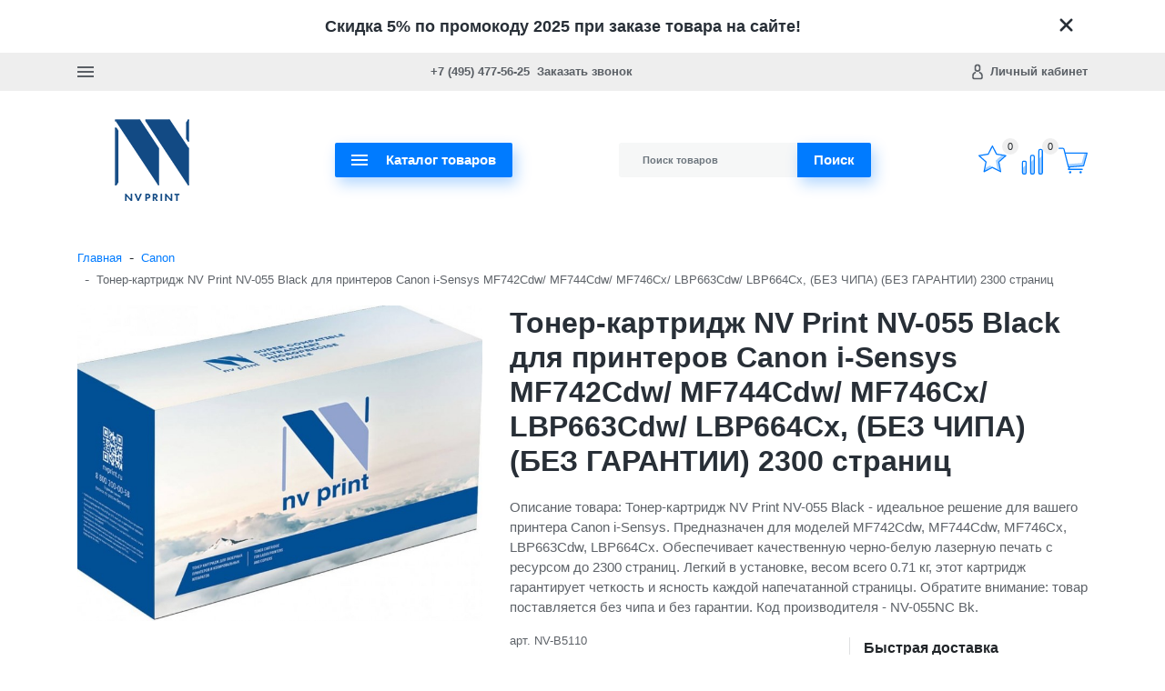

--- FILE ---
content_type: text/html; charset=utf-8
request_url: https://nvprint-shop.ru/canon/nv-055-black/
body_size: 18982
content:
<!DOCTYPE html><html lang="ru" class="main__color_scheme_blue font--native title--marked button--default-shadow button-text--default container-width--default header--type-1 header-fixed-enable"><head><title>Тонер-картридж NV Print NV-055 Black для принтеров Canon i-Sensys MF742Cdw/ MF744Cdw/ MF746Cx/ LBP663Cdw/ LBP664Cx, (БЕЗ ЧИПА) (БЕЗ ГАРАНТИИ) 2300 страниц</title><meta charset="UTF-8"><meta http-equiv="x-ua-compatible" content="IE=edge"><meta name="keywords" content="Тонер-картридж NV Print NV-055 Black, черный, без чипа, без гарантии, для Canon i-Sensys MF742Cdw, Canon i-Sensys MF744Cdw, Canon i-Sensys MF746Cx, Canon LBP663Cdw, Canon LBP664Cx, лазерная печать, черно-белый печать, 2300 страниц, вес 0.71 кг, код производителя NV-055NC Bk, бренд NV Print" /><meta name="description" content="Оптимизируйте печать с тонер-картриджем NV Print NV-055 Black для Canon i-Sensys. Черный, для 2300 страниц, без чипа и гарантии. Лазерная технология для четких результатов. Покупайте сейчас!" /><meta name="viewport" content="width=device-width, initial-scale=1" /><link rel="shortcut icon" href="/favicon.ico" /><link href="/wa-data/public/site/themes/easystart/css/bundle.min.css?v1.1.0.2.9" rel="stylesheet" /><link href="/wa-data/public/site/themes/easystart/css/theme.css?v1.1.0.2.9" rel="stylesheet" /><link href="/wa-data/public/site/themes/easystart/css/user.css?v1.1.0.2.9" rel="stylesheet" /><link href="/wa-apps/shop/plugins/quickorder/js/dialog/jquery.dialog.min.css?2.13.1" rel="stylesheet">
<link href="/wa-apps/shop/plugins/quickorder/css/frontend.min.css?2.13.1" rel="stylesheet">
<script src="/wa-data/public/site/themes/easystart/js/bundle.min.js?v1.1.0.2.9"></script><script src="/wa-data/public/site/themes/easystart/js/fontawesome.min.js?v1.1.0.2.9" defer></script><script src="/wa-data/public/site/themes/easystart/js/fa-brands.min.js?v1.1.0.2.9" defer></script><script src="/wa-data/public/site/themes/easystart/js/fa-regular.min.js?v1.1.0.2.9" defer></script><script src="/wa-data/public/site/themes/easystart/js/fa-solid.min.js?v1.1.0.2.9" defer></script><script src="/wa-data/public/site/themes/easystart/js/bd-icons.min.js?v1.1.0.2.9" defer></script><script src="/wa-data/public/site/themes/easystart/js/theme.min.js?v1.1.0.2.9"></script><script src="/wa-data/public/site/themes/easystart/js/user.js?v1.1.0.2.9"></script><script src="/wa-apps/shop/plugins/quickorder/js/dialog/jquery.dialog.min.js?2.13.1"></script>
<script src="/wa-apps/shop/plugins/quickorder/js/frontend.min.js?2.13.1"></script>
<link href="/wa-data/public/shop/themes/easystart/css/shop.theme.css?v1.1.0.2.9" rel="stylesheet" /><script src="/wa-apps/shop/js/lazy.load.js?v11.5.2.1097"></script><script src="/wa-data/public/shop/themes/easystart/js/shop.theme.min.js?v1.1.0.2.9"></script><script src="/wa-data/public/shop/themes/easystart/js/products.min.js?v1.1.0.2.9"></script> <style id="quickorder-inline-styles" data-inline-css="1">[data-quickorder-pb]{background:rgba(243,243,243,1);color:#000;-webkit-border-radius:5px;-moz-border-radius:5px;border-radius:5px;font-family:Arial,sans-serif;font-size:14px;font-style:normal;font-weight:normal;padding:10px 25px;margin-top:10px;margin-bottom:10px;text-align:center}[data-quickorder-pb]:hover{background:rgba(222,222,222,1)}[data-quickorder-pb]{display:table}.quickorder-form[data-quickorder-pf]{background:rgba(255,255,255,1);color:#5e5e5e;-webkit-border-radius:5px;-moz-border-radius:5px;border-radius:5px}[data-quickorder-pf] .quickorder-methods .s-quickorder-method{-webkit-border-radius:5px;-moz-border-radius:5px;border-radius:5px}[data-quickorder-pf] .quickorder-popup{-webkit-border-radius:5px;-moz-border-radius:5px;border-radius:5px}.quickorder-form [data-quickorder-pfh]{background:rgba(243,243,243,1);color:#000;font-family:Arial,sans-serif;font-size:24px;font-style:normal;font-weight:normal;padding:10px 15px}[data-quickorder-pf] [data-quickorder-close]{right:15px}[data-quickorder-pf] .quickorder-popup-head{background:rgba(243,243,243,1);color:#000}[data-quickorder-pf] .quickorder-popup{border:2px solid rgba(243,243,243,1)}.quickorder-form [data-quickorder-pt]{font-size:14px;font-style:normal;font-weight:bold}.quickorder-form [data-quickorder-pfs]{padding:7px;-webkit-border-radius:5px;-moz-border-radius:5px;border-radius:5px;border:1px solid #ccc;width:100%}[data-quickorder-pf] .quickorder-methods .s-quickorder-method{border:1px solid #ccc}[data-quickorder-pf] .quickorder-methods-form .wa-value input,[data-quickorder-pf] .quickorder-methods-form .wa-value select,[data-quickorder-pf] .wa-captcha-input,[data-quickorder-pf] .quickorder-methods-form .wa-value textarea{padding:7px;-webkit-border-radius:5px;-moz-border-radius:5px;border-radius:5px;border:1px solid #ccc}.quickorder-form [data-quickorder-pff]{padding:20px;text-align:center}.quickorder-form [data-quickorder-pfb]{background:rgba(243,243,243,1);color:#000;-webkit-border-radius:5px;-moz-border-radius:5px;border-radius:5px;font-family:Arial,sans-serif;font-size:14px;font-style:normal;font-weight:normal;padding:10px 25px;text-align:center}.quickorder-form [data-quickorder-pfb]:hover{background:rgba(222,222,222,1)}[data-quickorder-pf] .quickorder-methods .s-quickorder-method:hover,[data-quickorder-pf] .quickorder-methods .s-quickorder-method.selected{background:rgba(243,243,243,.1)}[data-quickorder-pf] .quickorder-quantity-volume:hover{background:rgba(243,243,243,.1)}[data-quickorder-pf] .quickorder-popup .quickorder-quantity-button,[data-quickorder-pf] .quickorder-popup input[type="button"]{background:rgba(243,243,243,1);color:#000;-webkit-border-radius:5px;-moz-border-radius:5px;border-radius:5px;font-family:Arial,sans-serif;font-size:14px;font-style:normal;font-weight:normal;padding:10px 25px;text-align:center}[data-quickorder-pf] .quickorder-popup .quickorder-quantity-button:hover{background:rgba(222,222,222,1)}[data-quickorder-cb]{background:rgba(243,243,243,1);color:#000;-webkit-border-radius:5px;-moz-border-radius:5px;border-radius:5px;font-family:Arial,sans-serif;font-size:14px;font-style:normal;font-weight:normal;padding:10px 25px;margin-top:10px;margin-bottom:10px;text-align:center}[data-quickorder-cb]:hover{background:rgba(222,222,222,1)}[data-quickorder-cb]{display:table}.quickorder-form[data-quickorder-cf]{background:rgba(255,255,255,1);color:#5e5e5e;-webkit-border-radius:5px;-moz-border-radius:5px;border-radius:5px}[data-quickorder-cf] .quickorder-methods .s-quickorder-method{-webkit-border-radius:5px;-moz-border-radius:5px;border-radius:5px}[data-quickorder-cf] .quickorder-popup{-webkit-border-radius:5px;-moz-border-radius:5px;border-radius:5px}.quickorder-form [data-quickorder-cfh]{background:rgba(243,243,243,1);color:#000;font-family:Arial,sans-serif;font-size:24px;font-style:normal;font-weight:normal;padding:10px 15px}[data-quickorder-cf] [data-quickorder-close]{right:15px}[data-quickorder-cf] .quickorder-popup-head{background:rgba(243,243,243,1);color:#000}[data-quickorder-cf] .quickorder-popup{border:2px solid rgba(243,243,243,1)}.quickorder-form [data-quickorder-ct]{font-size:14px;font-style:normal;font-weight:bold}.quickorder-form [data-quickorder-cfs]{padding:7px;-webkit-border-radius:5px;-moz-border-radius:5px;border-radius:5px;border:1px solid #ccc;width:100%}[data-quickorder-cf] .quickorder-methods .s-quickorder-method{border:1px solid #ccc}[data-quickorder-cf] .quickorder-methods-form .wa-value input,[data-quickorder-cf] .quickorder-methods-form .wa-value select,[data-quickorder-cf] .wa-captcha-input,[data-quickorder-cf] .quickorder-methods-form .wa-value textarea{padding:7px;-webkit-border-radius:5px;-moz-border-radius:5px;border-radius:5px;border:1px solid #ccc}.quickorder-form [data-quickorder-cff]{padding:20px;text-align:center}.quickorder-form [data-quickorder-cfb]{background:rgba(243,243,243,1);color:#000;-webkit-border-radius:5px;-moz-border-radius:5px;border-radius:5px;font-family:Arial,sans-serif;font-size:14px;font-style:normal;font-weight:normal;padding:10px 25px;text-align:center}.quickorder-form [data-quickorder-cfb]:hover{background:rgba(222,222,222,1)}[data-quickorder-cf] .quickorder-methods .s-quickorder-method:hover,[data-quickorder-cf] .quickorder-methods .s-quickorder-method.selected{background:rgba(243,243,243,.1)}[data-quickorder-cf] .quickorder-quantity-volume:hover{background:rgba(243,243,243,.1)}[data-quickorder-cf] .quickorder-popup .quickorder-quantity-button,[data-quickorder-cf] .quickorder-popup input[type="button"]{background:rgba(243,243,243,1);color:#000;-webkit-border-radius:5px;-moz-border-radius:5px;border-radius:5px;font-family:Arial,sans-serif;font-size:14px;font-style:normal;font-weight:normal;padding:10px 25px;text-align:center}[data-quickorder-cf] .quickorder-popup .quickorder-quantity-button:hover{background:rgba(222,222,222,1)}/* Добавляйте свой CSS ниже */

.quickorder-submit [data-quickorder-submit-button] {
    width:100%;
    display: inline-block !important;
    font-weight: 400 !important;
    text-align: center !important;
    white-space: nowrap !important;
    vertical-align: middle !important;
    -webkit-user-select: none !important;
    -moz-user-select: none !important;
    -ms-user-select: none !important;
    user-select: none !important;
    border: 1px solid transparent !important;
    padding: 0.5rem 1rem !important;
    font-family: sans-serif !important;
    font-size: 1rem !important;
    line-height: 1.25 !important;
    border-radius: 2px !important;
    color: #000 !important;
    background-color: #ffd02e !important;
    -webkit-box-shadow: 4px 6.9px 16px rgba(255, 208, 46, 0.4) !important;
    box-shadow: 4px 6.9px 16px rgba(255, 208, 46, 0.4) !important;
    -webkit-transition: all 0.15s ease-in-out !important;
    transition: all 0.15s ease-in-out !important;
    cursor: pointer !important;
}

.quickorder-submit [data-quickorder-submit-button]:hover {
    background-color: rgba(255, 208, 46, 0.9) !important;
    -webkit-box-shadow: 4px 6.9px 16px rgba(255, 208, 46, 0.6) !important;
    box-shadow: 4px 6.9px 16px rgba(255, 208, 46, 0.6) !important;
}</style><script>jQuery(document).ready(function($) {$.quickorder.init({version:'2.13.1',isDebug:'0',isMobile:'0',messages:{"Select product sku":"\u0412\u044b\u0431\u0440\u0430\u0442\u044c \u0432\u0430\u0440\u0438\u0430\u043d\u0442 \u0442\u043e\u0432\u0430\u0440\u0430","Product with the selected option combination is not available for purchase":"\u0422\u043e\u0432\u0430\u0440 \u0441 \u0432\u044b\u0431\u0440\u0430\u043d\u043d\u044b\u043c\u0438 \u0445\u0430\u0440\u0430\u043a\u0442\u0435\u0440\u0438\u0441\u0442\u0438\u043a\u0430\u043c\u0438 \u043d\u0435 \u0434\u043e\u0441\u0442\u0443\u043f\u0435\u043d \u0434\u043b\u044f \u0437\u0430\u043a\u0430\u0437\u0430","This product is already selected":"\u0422\u043e\u0432\u0430\u0440 \u0443\u0436\u0435 \u0432\u044b\u0431\u0440\u0430\u043d","Fix the errors above":"\u0418\u0441\u043f\u0440\u0430\u0432\u044c\u0442\u0435 \u0434\u043e\u043f\u0443\u0449\u0435\u043d\u043d\u044b\u0435 \u043e\u0448\u0438\u0431\u043a\u0438","The shopping cart is empty":"\u041a\u043e\u0440\u0437\u0438\u043d\u0430 \u043f\u0443\u0441\u0442\u0430","Wait, please... Redirecting":"\u041f\u043e\u0436\u0430\u043b\u0443\u0439\u0441\u0442\u0430, \u043f\u043e\u0434\u043e\u0436\u0434\u0438\u0442\u0435... \u0418\u0434\u0435\u0442 \u043f\u0435\u0440\u0435\u043d\u0430\u043f\u0440\u0430\u0432\u043b\u0435\u043d\u0438\u0435","Field is required":"\u041e\u0431\u044f\u0437\u0430\u0442\u0435\u043b\u044c\u043d\u043e\u0435 \u043f\u043e\u043b\u0435","Fill in required fields":"\u0417\u0430\u043f\u043e\u043b\u043d\u0438\u0442\u0435 \u043e\u0431\u044f\u0437\u0430\u0442\u0435\u043b\u044c\u043d\u044b\u0435 \u043f\u043e\u043b\u044f","Your order is empty":"\u0412\u0430\u0448 \u0437\u0430\u043a\u0430\u0437 \u043f\u0443\u0441\u0442","Fill in captcha field":"\u0417\u0430\u043f\u043e\u043b\u043d\u0438\u0442\u0435 \u043f\u0440\u043e\u0432\u0435\u0440\u043e\u0447\u043d\u044b\u0439 \u043a\u043e\u0434","Terms and agreement":"\u0423\u0441\u043b\u043e\u0432\u0438\u044f \u0438 \u0441\u043e\u0433\u043b\u0430\u0448\u0435\u043d\u0438\u044f","Phone format is not correct.<br>Use this one:":"\u041d\u0435\u043a\u043e\u0440\u0440\u0435\u043a\u0442\u043d\u044b\u0439 \u0444\u043e\u0440\u043c\u0430\u0442 \u0442\u0435\u043b\u0435\u0444\u043e\u043d\u0430.<br>\u0418\u0441\u043f\u043e\u043b\u044c\u0437\u0443\u0439\u0442\u0435 \u0442\u0430\u043a\u043e\u0439:","Shipping method has errors. Please, fix them.":"\u041c\u0435\u0442\u043e\u0434\u044b \u0434\u043e\u0441\u0442\u0430\u0432\u043a\u0438 \u0441\u043e\u0434\u0435\u0440\u0436\u0430\u0442 \u043e\u0448\u0438\u0431\u043a\u0438. \u041f\u043e\u0436\u0430\u043b\u0443\u0439\u0441\u0442\u0430, \u0438\u0441\u043f\u0440\u0430\u0432\u044c\u0442\u0435 \u0438\u0445.","Payment method has errors. Please, fix them.":"\u041c\u0435\u0442\u043e\u0434\u044b \u043e\u043f\u043b\u0430\u0442\u044b \u0441\u043e\u0434\u0435\u0440\u0436\u0430\u0442 \u043e\u0448\u0438\u0431\u043a\u0438. \u041f\u043e\u0436\u0430\u043b\u0443\u0439\u0441\u0442\u0430, \u0438\u0441\u043f\u0440\u0430\u0432\u044c\u0442\u0435 \u0438\u0445.","Minimal sum of order is %s":"\u041c\u0438\u043d\u0438\u043c\u0430\u043b\u044c\u043d\u0430\u044f \u0441\u0443\u043c\u043c\u0430 \u0437\u0430\u043a\u0430\u0437\u0430 %s","Minimal sum of each product is":"\u041c\u0438\u043d\u0438\u043c\u0430\u043b\u044c\u043d\u0430\u044f \u0441\u0442\u043e\u0438\u043c\u043e\u0441\u0442\u044c \u043a\u0430\u0436\u0434\u043e\u0433\u043e \u0442\u043e\u0432\u0430\u0440\u0430 %s","Minimal quantity of products is":"\u041c\u0438\u043d\u0438\u043c\u0430\u043b\u044c\u043d\u043e\u0435 \u043a\u043e\u043b\u0438\u0447\u0435\u0441\u0442\u0432\u043e \u0442\u043e\u0432\u0430\u0440\u043e\u0432","Minimal quantity of each product is":"\u041c\u0438\u043d\u0438\u043c\u0430\u043b\u044c\u043d\u043e\u0435 \u043a\u043e\u043b\u0438\u0447\u0435\u0441\u0442\u0432\u043e \u043a\u0430\u0436\u0434\u043e\u0433\u043e \u0442\u043e\u0432\u0430\u0440\u0430","Wait, please..":"\u041f\u043e\u0436\u0430\u043b\u0443\u0439\u0441\u0442\u0430, \u043f\u043e\u0434\u043e\u0436\u0434\u0438\u0442\u0435.."},currency:{"code":"RUB","sign":"\u0440\u0443\u0431.","sign_html":"<span class=\"ruble\">\u20bd<\/span>","sign_position":1,"sign_delim":" ","decimal_point":",","frac_digits":"2","thousands_sep":" "},usingPlugins:0,contactUpdate:0,popupClose:1,replace78:0,mobileStabDelay:'500',minimal:{"product_quantity":"","total_quantity":"","product_sum":"","price":"500"},productButton:'[data-quickorder-product-button]',cartButton:'[data-quickorder-cart-button]',analytics:{"cart":{"ga_counter":"","ya_counter":"48002306","yaecom":"","yaecom_goal_id":"","yaecom_container":"","ya_fopen":"","ya_submit":"1Click111","ya_submit_error":"","ga_category_fopen":"","ga_action_fopen":"","ga_category_submit":"","ga_action_submit":"","ga_category_submit_error":"","ga_action_submit_error":""},"product":{"ga_counter":"","ya_counter":"48002306","yaecom":"","yaecom_goal_id":"","yaecom_container":"","ya_fopen":"","ya_submit":"1Click111","ya_submit_error":"","ga_category_fopen":"","ga_action_fopen":"","ga_category_submit":"","ga_action_submit":"","ga_category_submit_error":"","ga_action_submit_error":""}},urls:{getProductSkus:'/quickorder/getProductSkus/',shipping:'/quickorder/shipping/update/',update:'/quickorder/update/',load:'/quickorder/load/',payment:'/quickorder/payment/',send:'/quickorder/send/',service:'/quickorder/service/update/',cartSaveUrl:{shop:'https://nvprint-shop.ru/cart/save/',plugin:'https://nvprint-shop.ru/my/'},cartDeleteUrl:{shop:'https://nvprint-shop.ru/cart/delete/',plugin:'https://nvprint-shop.ru/my/'},cartAddUrl:{shop:'https://nvprint-shop.ru/cart/add/',plugin:'https://nvprint-shop.ru/my/'}}});});</script><meta name="wa-expert-hash" content="7d9704cde8cb585c973724a5fe3db223a7aef7" /><meta name="cmsmagazine" content="0de1bce7a34ea1d91c95c81b0ba94cf9" />
<meta property="og:type" content="website">
<meta property="og:title" content="Тонер-картридж NV Print NV-055 Black для принтеров Canon i-Sensys MF742Cdw/ MF744Cdw/ MF746Cx/ LBP663Cdw/ LBP664Cx, (БЕЗ ЧИПА) (БЕЗ ГАРАНТИИ) 2300 страниц">
<meta property="og:description" content="Оптимизируйте печать с тонер-картриджем NV Print NV-055 Black для Canon i-Sensys. Черный, для 2300 страниц, без чипа и гарантии. Лазерная технология для четких результатов. Покупайте сейчас!">
<meta property="og:image" content="https://nvprint-shop.ru/wa-data/public/shop/products/61/18/1861/images/2640/2640.750x0.jpg">
<meta property="og:url" content="https://nvprint-shop.ru/canon/nv-055-black/">
<meta property="product:price:amount" content="658">
<meta property="product:price:currency" content="RUB">
<script src="//code-ya.jivosite.com/widget/QE6lGMkGhC" async></script>
<!-- Yandex.Metrika counter -->
<script type="text/javascript" >
    (function (d, w, c) {
        (w[c] = w[c] || []).push(function() {
            try {
                w.yaCounter48002306 = new Ya.Metrika({
                    id:48002306,
                    clickmap:true,
                    trackLinks:true,
                    accurateTrackBounce:true,
                    webvisor:true,
                    trackHash:true
                });
            } catch(e) { }
        });

        var n = d.getElementsByTagName("script")[0],
            s = d.createElement("script"),
            f = function () { n.parentNode.insertBefore(s, n); };
        s.type = "text/javascript";
        s.async = true;
        s.src = "https://mc.yandex.ru/metrika/watch.js";

        if (w.opera == "[object Opera]") {
            d.addEventListener("DOMContentLoaded", f, false);
        } else { f(); }
    })(document, window, "yandex_metrika_callbacks");
</script>
<noscript><div><img src="https://mc.yandex.ru/watch/48002306" style="position:absolute; left:-9999px;" alt="" /></div></noscript>
<!-- /Yandex.Metrika counter -->
<meta name="mailru-domain" content="Q4VCfLENQXh13AHa" />
<meta name="yandex-verification" content="c90bf00b304d488a" />
<meta name="yandex-verification" content="d1fbd92365c3db28" />
<!-- Global site tag (gtag.js) - Google Analytics -->

<script async src="https://www.googletagmanager.com/gtag/js?id=UA-170277480-1"></script>
<script>
window.dataLayer = window.dataLayer || [];
function gtag(){dataLayer.push(arguments);}
gtag('js', new Date());

gtag('config', 'UA-170277480-1');
</script>

    <link href="/wa-data/public/shop/plugins/belllight/css/belllight.css?v1.4.3-1422187454" rel="stylesheet" />
    <script src="/wa-data/public/shop/plugins/belllight/js/belllight.js?v1.4.3-1422187454"></script></head><body class="site-page"><div class="header-sale header-sale--dark"><div class="container"><div class="header-sale__content"><div class="header-sale__description"><span style= "font-size: 18px;">Скидка 5% по промокоду <bold>2025<bold> при заказе товара на сайте!</span></div><button class="header-sale__close"><svg class="svg-icon svg-icon--xxxl"><use xlink:href="#icon-close"></use></svg></button></div></div></div>
<nav class="mobile-nav"><button class="mobile-nav__close"><svg class="color-base svg-icon svg-icon--xxxl"><use xlink:href="#icon-close"></use></svg></button><div class="mobile-nav__auth"><div class="auth auth--both auth--mobile-nav"><a class="auth__link" href="/my/"><span class="auth__text">Вход</span></a><a class="auth__link" href="/signup/">Регистрация</a></div></div><div class="mobile-nav__search"><div class="shop-search"><form class="shop-search__form" method="get" action="/search/"><div class="input-group"><input class="shop-search__input form-control" type="text" name="query" value="" placeholder="Поиск товаров" autocomplete="off"><div class="input-group-append"><button class="shop-search__submit btn btn-default" type="submit" value="">Поиск</button></div></div></form></div></div><div class="mobile-nav__catalog"><ul class="mobile-nav__list"><li class="mobile-nav__item"><div class="mobile-nav__link-wrapper"><a href="/sindoh/" class="mobile-nav__link"><span class="mobile-nav__name">Sindoh</span></a></div></li><li class="mobile-nav__item"><div class="mobile-nav__link-wrapper"><a href="/brother/" class="mobile-nav__link"><span class="mobile-nav__name">Brother</span></a></div></li><li class="mobile-nav__item"><div class="mobile-nav__link-wrapper"><a href="/canon/" class="mobile-nav__link"><span class="mobile-nav__name">Canon</span></a></div></li><li class="mobile-nav__item"><div class="mobile-nav__link-wrapper"><a href="/epson/" class="mobile-nav__link"><span class="mobile-nav__name">Epson</span></a></div></li><li class="mobile-nav__item"><div class="mobile-nav__link-wrapper"><a href="/hewlett-packard/" class="mobile-nav__link"><span class="mobile-nav__name">Hewlett-Packard</span></a></div></li><li class="mobile-nav__item"><div class="mobile-nav__link-wrapper"><a href="/konica-minolta/" class="mobile-nav__link"><span class="mobile-nav__name">Konica - Minolta</span></a></div></li><li class="mobile-nav__item"><div class="mobile-nav__link-wrapper"><a href="/kyocera/" class="mobile-nav__link"><span class="mobile-nav__name">Kyocera</span></a></div></li><li class="mobile-nav__item"><div class="mobile-nav__link-wrapper"><a href="/lexmark/" class="mobile-nav__link"><span class="mobile-nav__name">Lexmark</span></a></div></li><li class="mobile-nav__item"><div class="mobile-nav__link-wrapper"><a href="/oki/" class="mobile-nav__link"><span class="mobile-nav__name">Oki</span></a></div></li><li class="mobile-nav__item"><div class="mobile-nav__link-wrapper"><a href="/panasonic/" class="mobile-nav__link"><span class="mobile-nav__name">Panasonic</span></a></div></li><li class="mobile-nav__item"><div class="mobile-nav__link-wrapper"><a href="/pantum/" class="mobile-nav__link"><span class="mobile-nav__name">Pantum</span></a></div></li><li class="mobile-nav__item"><div class="mobile-nav__link-wrapper"><a href="/ricoh/" class="mobile-nav__link"><span class="mobile-nav__name">Ricoh</span></a></div></li><li class="mobile-nav__item"><div class="mobile-nav__link-wrapper"><a href="/samsung/" class="mobile-nav__link"><span class="mobile-nav__name">Samsung</span></a></div></li><li class="mobile-nav__item"><div class="mobile-nav__link-wrapper"><a href="/sharp/" class="mobile-nav__link"><span class="mobile-nav__name">Sharp</span></a></div></li><li class="mobile-nav__item"><div class="mobile-nav__link-wrapper"><a href="/toshiba/" class="mobile-nav__link"><span class="mobile-nav__name">Toshiba</span></a></div></li><li class="mobile-nav__item"><div class="mobile-nav__link-wrapper"><a href="/xerox/" class="mobile-nav__link"><span class="mobile-nav__name">Xerox</span></a></div></li><li class="mobile-nav__item"><div class="mobile-nav__link-wrapper"><a href="/struynye-kartridzhi/" class="mobile-nav__link"><span class="mobile-nav__name">Струйные картриджи</span></a></div></li><li class="mobile-nav__item"><div class="mobile-nav__link-wrapper"><a href="/toner/" class="mobile-nav__link"><span class="mobile-nav__name">Тонеры</span></a></div></li><li class="mobile-nav__item"><div class="mobile-nav__link-wrapper"><a href="/incs/" class="mobile-nav__link"><span class="mobile-nav__name">Чернила</span></a></div></li><li class="mobile-nav__item"><div class="mobile-nav__link-wrapper"><a href="/zip/" class="mobile-nav__link"><span class="mobile-nav__name">ЗИП</span></a></div></li><li class="mobile-nav__item"><div class="mobile-nav__link-wrapper"><a href="/aksessuary-dlya-ofice/" class="mobile-nav__link"><span class="mobile-nav__name">Аксессуары для офиса</span></a></div></li></ul><ul class="mobile-nav__list mobile-nav__list--pages"><li class="mobile-nav__item"><div class="mobile-nav__link-wrapper"><a href="/oplata/" class="mobile-nav__link"><span class="mobile-nav__name">Оплата</span></a></div></li><li class="mobile-nav__item"><div class="mobile-nav__link-wrapper"><a href="/delivery/" class="mobile-nav__link"><span class="mobile-nav__name">Доставка и самовывоз</span></a></div></li><li class="mobile-nav__item"><div class="mobile-nav__link-wrapper"><a href="/waranty/" class="mobile-nav__link"><span class="mobile-nav__name">Гарантия и сервис</span></a><button class="mobile-nav__cross" type="button" data-toggle="collapse" data-target="#mobile-nav-page-1" aria-expanded="false" aria-controls="mobile-nav-page-1"></button></div><ul id="mobile-nav-page-1" class="mobile-nav__subs-list collapse"><li class="mobile-nav__subs-item"><a class="mobile-nav__subs-link" href="/waranty/vozvrat-tovara/">Возврат товара</a></li></ul></li><li class="mobile-nav__item"><div class="mobile-nav__link-wrapper"><a href="/vazhno/" class="mobile-nav__link"><span class="mobile-nav__name">ВАЖНО</span></a></div></li><li class="mobile-nav__item"><div class="mobile-nav__link-wrapper"><a href="/certify/" class="mobile-nav__link"><span class="mobile-nav__name">Сертификаты</span></a></div></li><li class="mobile-nav__item"><div class="mobile-nav__link-wrapper"><a href="/contact/" class="mobile-nav__link"><span class="mobile-nav__name">Контакты</span></a></div></li><li class="mobile-nav__item"><div class="mobile-nav__link-wrapper"><a href="/promo/" class="mobile-nav__link"><span class="mobile-nav__name">Промо</span></a></div></li><li class="mobile-nav__item"><div class="mobile-nav__link-wrapper"><a href="/politika-sayta/" class="mobile-nav__link"><span class="mobile-nav__name">Политика сайта</span></a></div></li><li class="mobile-nav__item"><div class="mobile-nav__link-wrapper"><a href="/polzovatelskoe-soglashenie/" class="mobile-nav__link"><span class="mobile-nav__name">Пользовательское соглашение</span></a></div></li></ul></div></nav>
<header class="header header--type-1"><div class="header-top is-loading header-top--dark" style="background-color: #eeeeee;"><div class="container"><div class="header-top__row row"><div class="header-top__item header-top__item--mobile-nav"><div class="mobile-nav-toggle icon-burger"><span class="icon-burger__line"></span><span class="icon-burger__line"></span><span class="icon-burger__line"></span></div></div><div class="header-top__item header-top__item--nav"><nav class="main-nav priority-nav"><ul class="main-nav__list priority-nav__list"><li class="main-nav__item"><a href="/oplata/" class="main-nav__link">Оплата</a></li><li class="main-nav__item"><a href="/delivery/" class="main-nav__link">Доставка и самовывоз</a></li><li class="main-nav__item"><a href="/waranty/" class="main-nav__link">Гарантия и сервис<svg class="main-nav__link-arrow svg-icon svg-icon--m icon--chevrondown"><use xlink:href="#icon-chevrondown"></use></svg></a><ul class="main-nav__subs"><li class="main-nav__subs-item"><a href="/waranty/vozvrat-tovara/" class="main-nav__subs-link">Возврат товара</a></li></ul></li><li class="main-nav__item"><a href="/vazhno/" class="main-nav__link">ВАЖНО</a></li><li class="main-nav__item"><a href="/certify/" class="main-nav__link">Сертификаты</a></li><li class="main-nav__item"><a href="/contact/" class="main-nav__link">Контакты</a></li><li class="main-nav__item"><a href="/promo/" class="main-nav__link">Промо</a></li><li class="main-nav__item"><a href="/politika-sayta/" class="main-nav__link">Политика сайта</a></li><li class="main-nav__item"><a href="/polzovatelskoe-soglashenie/" class="main-nav__link">Пользовательское соглашение</a></li></ul></nav></div><div class="header-top__item header-top__item--2 header-top__item--phones"><div class="phones phones--callback phones--header-top"><div class="phones__content"><a class="phones__link phones__link--phone" href="tel:+7(495)477-56-25">+7 (495) 477-56-25</a><a class="phones__link phones__link--callback" href="#">Заказать звонок</a></div></div></div><div class="header-top__item header-top__item--3 header-top__item--auth"><div class="main-nav auth"><ul class="main-nav__list"><li class="main-nav__item"><a href="/my/" class="main-nav__link auth__link"><svg class="auth__icon svg-icon svg-icon--xl icon--user"><use xlink:href="#icon-user"></use></svg><span class="auth__text">Личный кабинет</span></a><ul class="main-nav__subs"><li class="main-nav__subs-item"><a class="main-nav__subs-link" href="/my/"><span class="auth__text">Вход</span></a></li><li class="main-nav__subs-item"><a class="main-nav__subs-link" href="/signup/">Регистрация</a></li></ul></li></ul></div></div><div class="header-top__item header-top__item--4 header-top__item--phones"><div class="phones phones--callback phones--header-top"><div class="phones__content"><a class="phones__link phones__link--phone" href="tel:+7(495)477-56-25">+7 (495) 477-56-25</a><a class="phones__link phones__link--callback" href="#">Заказать звонок</a></div></div></div></div></div></div>
<div class="header-middle is-loading header-middle--1 header-middle--dark" style="background-color: #fff;"><div class="container"><div class="row header-middle__row"><div class="header-middle__item"><a class="logo logo--no-desc logo--header-middle" href="/"><img class="logo__image" src="/wa-data/public/site/themes/easystart/img/logo.png?v1588931986?v1.1.0.2.9" alt="Nvprint-shop.ru" style="width: 165px;"></a></div><div class="header-middle__item main-nav-wrapper"><div class="catalog-nav"><ul class="catalog-nav__list"><li class="catalog-nav__item"><button class="categories-button btn btn-default"><span class="categories-button__icon icon-burger"><span class="icon-burger__line"></span><span class="icon-burger__line"></span><span class="icon-burger__line"></span></span><span class="categories-button__text">Каталог товаров</span></button></li></ul></div><div class="categories-nav categories-nav--dropdown"><div class="container"><div class="row"><ul class="categories-nav__list"><li class="categories-nav__item"><div class="categories-nav__content"><a class="categories-nav__link" href="/sindoh/">Sindoh</a></div></li><li class="categories-nav__item"><div class="categories-nav__content"><a class="categories-nav__link" href="/brother/">Brother</a></div></li><li class="categories-nav__item"><div class="categories-nav__content"><a class="categories-nav__link" href="/canon/">Canon</a></div></li><li class="categories-nav__item"><div class="categories-nav__content"><a class="categories-nav__link" href="/epson/">Epson</a></div></li><li class="categories-nav__item"><div class="categories-nav__content"><a class="categories-nav__link" href="/hewlett-packard/">Hewlett-Packard</a></div></li><li class="categories-nav__item"><div class="categories-nav__content"><a class="categories-nav__link" href="/konica-minolta/">Konica - Minolta</a></div></li><li class="categories-nav__item"><div class="categories-nav__content"><a class="categories-nav__link" href="/kyocera/">Kyocera</a></div></li><li class="categories-nav__item"><div class="categories-nav__content"><a class="categories-nav__link" href="/lexmark/">Lexmark</a></div></li><li class="categories-nav__item"><div class="categories-nav__content"><a class="categories-nav__link" href="/oki/">Oki</a></div></li><li class="categories-nav__item"><div class="categories-nav__content"><a class="categories-nav__link" href="/panasonic/">Panasonic</a></div></li><li class="categories-nav__item"><div class="categories-nav__content"><a class="categories-nav__link" href="/pantum/">Pantum</a></div></li><li class="categories-nav__item"><div class="categories-nav__content"><a class="categories-nav__link" href="/ricoh/">Ricoh</a></div></li><li class="categories-nav__item"><div class="categories-nav__content"><a class="categories-nav__link" href="/samsung/">Samsung</a></div></li><li class="categories-nav__item"><div class="categories-nav__content"><a class="categories-nav__link" href="/sharp/">Sharp</a></div></li><li class="categories-nav__item"><div class="categories-nav__content"><a class="categories-nav__link" href="/toshiba/">Toshiba</a></div></li><li class="categories-nav__item"><div class="categories-nav__content"><a class="categories-nav__link" href="/xerox/">Xerox</a></div></li><li class="categories-nav__item"><div class="categories-nav__content"><a class="categories-nav__link" href="/struynye-kartridzhi/">Струйные картриджи</a></div></li><li class="categories-nav__item"><div class="categories-nav__content"><a class="categories-nav__link" href="/toner/">Тонеры</a></div></li><li class="categories-nav__item"><div class="categories-nav__content"><a class="categories-nav__link" href="/incs/">Чернила</a></div></li><li class="categories-nav__item"><div class="categories-nav__content"><a class="categories-nav__link" href="/zip/">ЗИП</a></div></li><li class="categories-nav__item"><div class="categories-nav__content"><a class="categories-nav__link" href="/aksessuary-dlya-ofice/">Аксессуары для офиса</a></div></li></ul></div></div></div></div><div class="header-middle__item header-middle__item--search"><div class="shop-search"><form class="shop-search__form" method="get" action="/search/"><div class="input-group"><input class="shop-search__input form-control" type="text" name="query" value="" placeholder="Поиск товаров" autocomplete="off"><div class="input-group-append"><button class="shop-search__submit btn btn-default" type="submit" value="">Поиск</button></div></div></form></div></div><div class="header-middle__item header-middle__info-items"><div class="shop-info shop-favorite shop-info--text is-empty"><div class="shop-info__icon-wrapper"><i class="shop-info__icon bd-icon bd-icon-star svg-icon--xxxl"></i><span class="shop-info__counter shop-favorite__counter">0</span></div><a class="absolute-link" href="/search/?addon=favorite/"></a></div><div class="shop-info shop-compare shop-info--text is-empty"><div class="shop-info__icon-wrapper"><i class="shop-info__icon bd-icon bd-icon-graphic-up svg-icon--xxxl"></i><span class="shop-info__counter shop-compare__counter">0</span></div><a class="absolute-link" href="/compare/"></a></div><div class="shop-info shop-cart shop-info--text is-empty"><div class="shop-info__icon-wrapper"><i class="shop-info__icon bd-icon bd-icon-cart svg-icon--xxxl"></i><span class="shop-info__counter shop-cart__counter"></span></div><div class="shop-info__text-wrapper"><div class="shop-info__text-header">Корзина</div><div class="shop-info__text-content">Пуста</div></div><a class="absolute-link" href="/order/"></a></div>
</div></div></div></div>
</header><main class="main"><div class="main__wrapper"><div class="main__container container"><div class="main__row row no-gutters"><div class="col-12"><div class="breadcrumbs"><ul class="breadcrumbs__list" itemprop="breadcrumb"><li class="breadcrumbs__item"><a class="breadcrumbs__link" href="/">Главная</a><span class="breadcrumbs__sep">-</span></li><li class="breadcrumbs__item"><a class="breadcrumbs__link" href="/canon/">Canon</a></li><li class="breadcrumbs__item"><span class="breadcrumbs__sep">-</span><span class="breadcrumbs__link">Тонер-картридж NV Print NV-055 Black для принтеров Canon i-Sensys MF742Cdw/ MF744Cdw/ MF746Cx/ LBP663Cdw/ LBP664Cx, (БЕЗ ЧИПА) (БЕЗ ГАРАНТИИ) 2300 страниц</span></li></ul></div></div><div class="col-12"><article class="product-page" itemscope itemtype="http://schema.org/Product"><div class="product-page__row row"><figure class="product-photos product-photos--main col-md-5"><div class="product-photos__main"><a class="product-photos__image product-photos__photoswipe" href="/wa-data/public/shop/products/61/18/1861/images/2640/2640.970.jpg" data-size="970x756"><img itemprop="image" alt="Тонер-картридж NV Print NV-055 Black для принтеров Canon i-Sensys MF742Cdw/ MF744Cdw/ MF746Cx/ LBP663Cdw/ LBP664Cx, (БЕЗ ЧИПА) (БЕЗ ГАРАНТИИ) 2300 страниц" title="Тонер-картридж NV Print NV-055 Black для принтеров Canon i-Sensys MF742Cdw/ MF744Cdw/ MF746Cx/ LBP663Cdw/ LBP664Cx, (БЕЗ ЧИПА) (БЕЗ ГАРАНТИИ) 2300 страниц" src="/wa-data/public/shop/products/61/18/1861/images/2640/2640.750.jpg"><button class="product-photos__enlarge btn btn-default btn-xs">Увеличить</button></a></div><script>( function($) {new ProductPhotos({$wrapper: $(".product-photos--main")});})(jQuery);var $_slider = $(".product-photos__list.owl-carousel");new Slider({$wrapper: $_slider,params: {margin: 8,autoplay: false,playspeed: 0,hoverpause: true,loop: false,nav: false,dots: true,drag: true,responsiveClass: true,responsive: {0: {items: 2},320: {items: 4},425: {items: 5},576: {items: 6},768: {items: 3},992: {items: 5},1200: {items: 6},1300: {items: 7},1500: {items: 8}}}});</script></figure>
<div class="product-page__cart col-md-7" id="s-cart-wrapper"><h1 class="product-page__header title" itemprop="name">Тонер-картридж NV Print NV-055 Black для принтеров Canon i-Sensys MF742Cdw/ MF744Cdw/ MF746Cx/ LBP663Cdw/ LBP664Cx, (БЕЗ ЧИПА) (БЕЗ ГАРАНТИИ) 2300 страниц</h1><p class="product-page__summary">Описание товара: Тонер-картридж NV Print NV-055 Black - идеальное решение для вашего принтера Canon i-Sensys. Предназначен для моделей MF742Cdw, MF744Cdw, MF746Cx, LBP663Cdw, LBP664Cx. Обеспечивает качественную черно-белую лазерную печать с ресурсом до 2300 страниц. Легкий в установке, весом всего 0.71 кг, этот картридж гарантирует четкость и ясность каждой напечатанной страницы. Обратите внимание: товар поставляется без чипа и без гарантии. Код производителя - NV-055NC Bk.</p><div class="row"><div class="col-lg-7 col-md-12 product-page__cart"><div class="product-cart"><form id="s-product-form" method="post" action="/cart/add/" data-counter="" data-add="cart__add"><div itemprop="offers" itemscope itemtype="http://schema.org/Offer"><div class="product-sku"><span class="product-sku__title">Арт.</span><span class="product-sku__sku">NV-B5110</span></div><meta itemprop="price" content="658"><meta itemprop="priceCurrency" content="RUB"><link itemprop="availability" href="http://schema.org/OutOfStock" /><div class="stocks"><strong class="stock-none"><i class="icon16 stock-transparent"></i>Нет в наличии</strong></div><input name="sku_id" type="hidden" value="1861"></div><div class="purchase"><div class="add2cart"><div class="add-form-wrapper"><div class="product-prices"><span class="product-price" data-price="658">658 <span class="ruble">₽</span></span><span class="product-compare-price is-hidden" data-compare-price="0">0 <span class="ruble">₽</span></span><div class="product-profit is-hidden"><span class="product-profit__discount">0</span><span class="product-profit__savings">Экономия&nbsp;<span class="product-profit__savings-number">0<span></span></div></div><div class="product-buttons"><div class="product-quantity"><input class="product-quantity__button decrease-volume" type="button" value="&minus;"><input class="product-quantity__field" type="text" name="quantity" value="1" data-max-quantity="0.000"><input class="product-quantity__button increase-volume" type="button" value="+"></div><div class="product-add"><input class="btn btn-default" type="submit" value="Купить" disabled="disabled"></div></div><div class="product-buttons"><button class="product-favorite product__favorite btn btn-outline-default btn-xs" data-product="1861" title="Избранное">Избранное</button><button class="product-compare product__compare btn btn-outline-default btn-xs" data-product="1861" title="Сравнить">Сравнить</button></div></div><div class="product-added"><div class="product-added__text">Тонер-картридж NV Print NV-055 Black для принтеров Canon i-Sensys MF742Cdw/ MF744Cdw/ MF746Cx/ LBP663Cdw/ LBP664Cx, (БЕЗ ЧИПА) (БЕЗ ГАРАНТИИ) 2300 страниц теперь в вашей корзине покупок</div><div class="product-added__buttons"><a class="btn btn-default" href="/order/">Перейти в корзину</a></div></div><input type="hidden" name="product_id" value="1861"></div></div></form></div><script>( function($) {var is_product_exist = (typeof Product === "function");(!is_product_exist) ? $.getScript("/wa-data/public/shop/themes/easystart/js/product.min.js?v1.1.0.2", initProduct) : initProduct();function initProduct() {new Product({$form: $("#s-product-form"),is_dialog: false,currency: {"code":"RUB","sign":"\u0440\u0443\u0431.","sign_html":"<span class=\"ruble\">\u20bd<\/span>","sign_position":1,"sign_delim":" ","decimal_point":",","frac_digits":"2","thousands_sep":" "},services: false,features: false});}})(jQuery);</script>
</div><div class="col-lg-5 col-md-12 product-page__features"><div class="product-page__feature-item">             <p class="product-page__feature-title">Быстрая доставка</p>             <ul class="product-page__feature-ul">               <li class="product-page__feature-li"><span class="product-page__feature-text">Отправка со склада в Москве</span></li>               <li class="product-page__feature-li"><span class="product-page__feature-text">Доставка по всей России</span></li>               <li class="product-page__feature-li"><span class="product-page__feature-text">Отправка заказов на следующий день</span></li>               <li class="product-page__feature-li"><span class="product-page__feature-text">Курьерская доставка по Москве</span></li>             </ul>           </div>           <div class="product-page__feature-item">             <p class="product-page__feature-title">Оплата</p>             <ul class="product-page__feature-ul">               <li class="product-page__feature-li"><span class="product-page__feature-text">Наличные при получении</span></li>               <li class="product-page__feature-li"><span class="product-page__feature-text">Банковской картой</span></li>             </ul>           </div></div></div><div class="s-product-aux"></div><a href="https://api.whatsapp.com/send/?phone=79997830488" style="display:flex; align-items:center; color:#777; margin-top:5px;"><img src="https://zubr-rus.ru/wa-data/public/site/themes/emarket/wha.png" alt="Написать в WhatsApp"><span style="margin-left: 10px;">Написать в WhatsApp</span></a></div></div><div class="features features--inline features--circle section--dark section section--center" style="background-color: #fff;"><div class="section__content"><div class="container features__container"><div class="row"><div class="features__item col-xl col-lg-4 col-md-4 col-sm-6 col-xs-12"><div class="features__icon icon-box" style="background-color: #cce5ff;"><i class="features__icon bd-icon bd-icon--xl bd-icon-credit-card" style="color: #007bff;"></i></div><div class="features__content"><div class="features__title">Онлайн оплата</div><div class="features__description">Наличный и безналичный расчет</div></div></div><div class="features__item col-xl col-lg-4 col-md-4 col-sm-6 col-xs-12"><div class="features__icon icon-box" style="background-color: #e0cffc;"><i class="features__icon bd-icon bd-icon--xl bd-icon-shipping" style="color: #6610f2;"></i></div><div class="features__content"><div class="features__title">Доставим куда угодно</div><div class="features__description">Работаем<br/> по всей России</div></div></div><div class="features__item col-xl col-lg-4 col-md-4 col-sm-6 col-xs-12"><div class="features__icon icon-box" style="background-color: #f8d7da;"><i class="features__icon bd-icon bd-icon--xl bd-icon-vintage-wall-clock" style="color: #dc3545;"></i></div><div class="features__content"><div class="features__title">Привезем вовремя</div><div class="features__description">Точные сроки<br/>выполнения работ</div></div></div><div class="features__item col-xl col-lg-4 col-md-4 col-sm-6 col-xs-12"><div class="features__icon icon-box" style="background-color: #ffe5d0;"><i class="features__icon bd-icon bd-icon--xl bd-icon-deal" style="color: #fd7e14;"></i></div><div class="features__content"><div class="features__title">Любые гарантии</div><div class="features__description">Гарантия качества<br/> всех работ</div></div></div><div class="features__item col-xl col-lg-4 col-md-4 col-sm-6 col-xs-12"><div class="features__icon icon-box" style="background-color: #d2f4ea;"><i class="features__icon bd-icon bd-icon--xl bd-icon-phone-connection" style="color: #20c997;"></i></div><div class="features__content"><div class="features__title">Всегда на связи</div><div class="features__description">+7 (495) 477-56-25</div></div></div></div></div></div></div>
<div class="product-tabs" id="s-product-info"><ul class="product-tabs__list nav nav-tabs" role="tablist"><li class="product-tabs__item"><a id="overview-tab" class="product-tabs__link btn btn-default active" href="#product-overview" data-toggle="tab" role="tab" aria-controls="product-overview" aria-expanded="true">Обзор</a></li><li class="product-tabs__item"><a id="features-tab" class="product-tabs__link btn btn-default" href="#product-features" data-toggle="tab" role="tab" aria-controls="product-features">Характеристики</a></li><li class="product-tabs__item"><a id="reviews-tab" class="product-tabs__link btn btn-default" href="#product-reviews" data-toggle="tab" role="tab" aria-controls="product-reviews">Отзывы (0)</a></li></ul><div class="product-tabs__content tab-content"><div class="tab-pane fade show active" id="product-overview" role="tabpanel" aria-labelledby="overview-tab"><div class="product-overview"><div class="product-overview__description col-12" itemprop="description"><h1>Тонер-картридж NV Print NV-055 Black для принтеров Canon</h1>

<p><strong>Описание продукта:</strong></p>
<p>Представляем вашему вниманию высококачественный тонер-картридж NV Print NV-055 Black, специально разработанный для совместимости с лазерными принтерами Canon. Этот картридж идеально подходит для моделей Canon i-Sensys MF742Cdw, MF744Cdw, MF746Cx, LBP663Cdw и LBP664Cx, обеспечивая четкость и ясность каждой напечатанной страницы.</p>

<p><strong>Основные характеристики:</strong></p>
<ul>
  <li><strong>Цвет:</strong> черный</li>
  <li><strong>Технология печати:</strong> лазерная</li>
  <li><strong>Тип печати:</strong> черно-белый</li>
  <li><strong>Ресурс:</strong> до 2300 страниц</li>
  <li><strong>Вес:</strong> 0.71 кг</li>
  <li><strong>Модель:</strong> Canon 055 Black (БЕЗ ЧИПА)</li>
</ul>

<p><strong>Преимущества использования:</strong></p>
<p>Тонер-картридж NV Print NV-055 Black обеспечивает не только высокое качество печати, но и значительную экономию. Благодаря высокому ресурсу в 2300 страниц, вы сможете дольше печатать без необходимости замены картриджа, что особенно важно для офисов с высоким объемом печатных работ.</p>

<p><strong>Комплектация:</strong></p>
<p>Каждый тонер-картридж поставляется без чипа, что дает возможность использовать его в различных моделях принтеров без ограничений, связанных с программным обеспечением устройства. Отсутствие гарантии является компенсацией за низкую цену, предоставляя вам высококачественный продукт по доступной стоимости.</p>

<p><strong>Совместимость:</strong></p>
<p>Тонер-картридж NV Print NV-055 Black совместим с лазерными принтерами Canon, включая модели i-Sensys MF742Cdw, MF744Cdw, MF746Cx, LBP663Cdw, и LBP664Cx. Он является идеальным выбором для тех, кто ищет надежное и экономичное решение для своих печатных нужд.</p>

<p><strong>Заказать сейчас:</strong></p>
<p>Не упустите возможность приобрести тонер-картридж NV Print NV-055 Black по выгодной цене. Просто добавьте продукт в корзину и оформите заказ. Почувствуйте разницу в качестве печати с NV Print!</p></div><div class="product-overview__tags"><div class="product-page__title product-overview__tags-title title size-typo-xl">Теги:</div><ul class="badges"><li class="badges__item"><a class="badges__link" href="/tag/%D1%82%D0%BE%D0%BD%D0%B5%D1%80-%D0%BA%D0%B0%D1%80%D1%82%D1%80%D0%B8%D0%B4%D0%B6/">тонер-картридж</a></li><li class="badges__item"><a class="badges__link" href="/tag/Canon/">Canon</a></li><li class="badges__item"><a class="badges__link" href="/tag/NV+Print/">NV Print</a></li><li class="badges__item"><a class="badges__link" href="/tag/MF742Cdw/">MF742Cdw</a></li><li class="badges__item"><a class="badges__link" href="/tag/MF746Cx/">MF746Cx</a></li><li class="badges__item"><a class="badges__link" href="/tag/MF744Cdw/">MF744Cdw</a></li><li class="badges__item"><a class="badges__link" href="/tag/LBP663Cdw/">LBP663Cdw</a></li><li class="badges__item"><a class="badges__link" href="/tag/LBP664Cx/">LBP664Cx</a></li></ul></div></div></div><div class="tab-pane fade" id="product-features" role="tabpanel" aria-labelledby="features-tab"><div class="features-list"><div class="features-list__item"><div class="features-list__name">Бренд</div><div class="features-list__line"></div><div class="features-list__value">NV Print</div></div><div class="features-list__item"><div class="features-list__name">Вендор</div><div class="features-list__line"></div><div class="features-list__value">Canon</div></div><div class="features-list__item"><div class="features-list__name">Код производителя</div><div class="features-list__line"></div><div class="features-list__value">NV-055NC Bk</div></div><div class="features-list__item"><div class="features-list__name">Модель</div><div class="features-list__line"></div><div class="features-list__value">Canon 055 Black (БЕЗ ЧИПА)</div></div><div class="features-list__item"><div class="features-list__name">Тип печати</div><div class="features-list__line"></div><div class="features-list__value">черно-белый</div></div><div class="features-list__item"><div class="features-list__name">Цвет</div><div class="features-list__line"></div><div class="features-list__value"><span style="white-space: nowrap;"><i class="icon16 color" style="background:#000000;"></i>черный</span></div></div><div class="features-list__item"><div class="features-list__name">Ресурс, страниц</div><div class="features-list__line"></div><div class="features-list__value">2300</div></div><div class="features-list__item"><div class="features-list__name">Тип</div><div class="features-list__line"></div><div class="features-list__value">тонер-картридж</div></div><div class="features-list__item"><div class="features-list__name">Технология печати</div><div class="features-list__line"></div><div class="features-list__value">лазерная</div></div><div class="features-list__item"><div class="features-list__name">Описание</div><div class="features-list__line"></div><div class="features-list__value">Тонер-картридж NV PRINT</div></div><div class="features-list__item"><div class="features-list__name">Подходит к моделям</div><div class="features-list__line"></div><div class="features-list__value">Canon i-Sensys MF742Cdw/ MF744Cdw/ MF746Cx/ LBP663Cdw/ LBP664Cx</div></div><div class="features-list__item"><div class="features-list__name">Вес</div><div class="features-list__line"></div><div class="features-list__value">710 г</div></div></div></div><div class="tab-pane fade" id="product-reviews" role="tabpanel" aria-labelledby="reviews-tab"><div class="product-reviews"><h2 class="title mt-0 mb-4">Тонер-картридж NV Print NV-055 Black для принтеров Canon i-Sensys MF742Cdw/ MF744Cdw/ MF746Cx/ LBP663Cdw/ LBP664Cx, (БЕЗ ЧИПА) (БЕЗ ГАРАНТИИ) 2300 страниц отзывы</h2><div id="s-reviews-list"></div><script>$.ajax({url: "reviews",type: "POST",dataType: "html",cache: false,success: function(data){var $list = $('#s-reviews-list'),$data = $(data).find('.s-reviews-page');$list.append($data);}});</script></div></div></div></div><section class="related-products"><h2 class="related-products__header title">Покупатели, которые приобрели Тонер-картридж NV Print NV-055 Black для принтеров Canon i-Sensys MF742Cdw/ MF744Cdw/ MF746Cx/ LBP663Cdw/ LBP664Cx, (БЕЗ ЧИПА) (БЕЗ ГАРАНТИИ) 2300 страниц, также купили</h2><div class="products" id="s-products-wrapper"><div class="products__list row no-gutters thumbs-view"><div class="product-item col-xl-3 col-lg-3 col-md-4 col-sm-6" data-product-id="339" itemscope itemtype ="http://schema.org/Product"><div class="product-item__content"><div class="product-item__image-wrapper" title="Картридж NV Print 728 для принтеров Canon i-SENSYS MF4370/ MF4410/ MF4430/ MF4450/ MF4450d/ MF4550/ MF4550D/ MF4570/ MF4580/ MF4750/ MF4780/ MF4780w/ MF4890/ MF4890dw, 2100 страниц"><a class="product-item__image" href="/canon/kartridzh-nv-print-728-dlya-printerov-canon-i-sensys-mf4370/" title="Картридж NV Print 728 для принтеров Canon i-SENSYS MF4370/ MF4410/ MF4430/ MF4450/ MF4450d/ MF4550/ MF4550D/ MF4570/ MF4580/ MF4750/ MF4780/ MF4780w/ MF4890/ MF4890dw, 2100 страниц"><img class="isLazyLoad" src="/wa-data/public/site/themes/easystart/img/w3c.png" data-src="/wa-data/public/shop/products/39/03/339/images/118/118.0x200.jpg" alt="Картридж NV Print 728 для принтеров Canon i-SENSYS MF4370/ MF4410/ MF4430/ MF4450/ MF4450d/ MF4550/ MF4550D/ MF4570/ MF4580/ MF4750/ MF4780/ MF4780w/ MF4890/ MF4890dw, 2100 страниц" itemprop="image" content="/wa-data/public/shop/products/39/03/339/images/118/118.0x200.jpg"><div class="loading-overlay loading-overlay--absolute"><div class="loader loader--absolute"></div></div></a><button class="product-preview btn btn-default btn-xs" data-url="/canon/kartridzh-nv-print-728-dlya-printerov-canon-i-sensys-mf4370/?cart=1">Быстрый просмотр</button></div><div class="product-item__info"><a class="product-item__title" href="/canon/kartridzh-nv-print-728-dlya-printerov-canon-i-sensys-mf4370/" title="Картридж NV Print 728 для принтеров Canon i-SENSYS MF4370/ MF4410/ MF4430/ MF4450/ MF4450d/ MF4550/ MF4550D/ MF4570/ MF4580/ MF4750/ MF4780/ MF4780w/ MF4890/ MF4890dw, 2100 страниц"><span itemprop="name">Картридж NV Print 728 для принтеров Canon i-SENSYS MF4370/ MF4410/ MF4430/ MF4450/ MF4450d/ MF4550/ MF4550D/ MF4570/ MF4580/ MF4750/ MF4780/ MF4780w/ MF4890/ MF4890dw, 2100 страниц</span></a><div class="product-item__description" itemprop="description">Оптимизируйте свою черно-белую печать с помощью лазерного картриджа NV Print 728. Совместимый с...</div></div><div class="product-item__offers offers" itemprop="offers" itemscope itemtype="http://schema.org/Offer"><form class="add-to-cart" method="post" action="/cart/add/" data-counter="" data-add="cart__add"><div class="product-prices"><span class="product-price">384 <span class="ruble">₽</span></span></div><input type="hidden" name="product_id" value="339"><link itemprop="availability" href="http://schema.org/InStock" /><meta itemprop="price" content="384"><meta itemprop="priceCurrency" content="RUB"><div class="product-buttons"><div class="product-quantity"><input class="product-quantity__button decrease-volume" type="button" value="&minus;"><input class="product-quantity__field" type="text" name="quantity" value="1" data-max-quantity="147"><input class="product-quantity__button increase-volume" type="button" value="+"></div><div class="product-add"><input class="btn btn-default product-add__button" type="submit" data-added-text="В корзине" value="Купить"></div></div><div class="product-quickorder product-quickorder--products"><div class='quickorder-button' data-quickorder-pb data-quickorder-product-button data-quickorder-product-id='339' data-quickorder-sku-id='339' title='Купить в 1 клик' data-button-display='table'><i>Купить в 1 клик</i></div></div></form></div><a class="product-compare product-compare--list" href="javascript:void(0);" data-product="339" role="button" data-toggle="tooltip" data-placement="top" title="Сравнить"><svg class="product-compare__icon svg-icon svg-icon--xl"><use xlink:href="#icon-chart"></use></svg></a><a class="product-favorite product-favorite--list" href="javascript:void(0);" data-product="339" role="button" data-toggle="tooltip" data-placement="top" title="Избранное"><svg class="product-favorite__icon svg-icon svg-icon--xl"><use xlink:href="#icon-star"></use></svg></a><div class="product-overlay"><a href="/order/" class="product-overlay__add btn btn-default btn-xs">Перейти в корзину</a><a href="/canon/kartridzh-nv-print-728-dlya-printerov-canon-i-sensys-mf4370/" class="btn btn-default btn-xs">Перейти в карточку товара</a></div></div></div></div><script>( function($) {var is_products_exist = (typeof Products === "function");function initProducts() {var $products = $("#s-products-wrapper").removeAttr("id");new Products({$wrapper: $products,compare: {url: "/compare/",title: "Сравнить выбранные товары"}});var initLazyLoading = false;if (initLazyLoading) {new LazyLoading({$wrapper: $products,names: {list: ".products__list",items: ".product-item",paging: ".paging"}});}}if (!is_products_exist) {$.getScript("/wa-data/public/shop/themes/easystart/js/products.min.js?v1.1.0.2", function(data, textStatus, jqxhr) {initProducts();});} else {initProducts();}})(jQuery);</script></div></section><section class="related-products"><h2 class="related-products__header title">Рекомендуем посмотреть (<a href="/compare/1861,1868,1867,1866,1864,1865,1863,1862/">Сравнить все</a>)</h2><div class="products products--slider" id="s-products-wrapper"><div class="products__list row no-gutters owl-carousel owl-theme owl-carousel--nav-visible"><div class="product-item" data-product-id="1868" itemscope itemtype ="http://schema.org/Product"><div class="product-item__content"><div class="product-item__image-wrapper" title="Тонер-картридж NV Print NV-055H Yellow для принтеров Canon i-Sensys MF742Cdw/ MF744Cdw/ MF746Cx/ LBP663Cdw/ LBP664Cx, (БЕЗ ЧИПА) (БЕЗ ГАРАНТИИ) 5900 страниц"><a class="product-item__image" href="/canon/nv-055h-yellow/" title="Тонер-картридж NV Print NV-055H Yellow для принтеров Canon i-Sensys MF742Cdw/ MF744Cdw/ MF746Cx/ LBP663Cdw/ LBP664Cx, (БЕЗ ЧИПА) (БЕЗ ГАРАНТИИ) 5900 страниц"><img class="isLazyLoad" src="/wa-data/public/site/themes/easystart/img/w3c.png" data-src="/wa-data/public/shop/products/68/18/1868/images/2633/2633.0x200.jpg" alt="Тонер-картридж NV Print NV-055H Yellow для принтеров Canon i-Sensys MF742Cdw/ MF744Cdw/ MF746Cx/ LBP663Cdw/ LBP664Cx, (БЕЗ ЧИПА) (БЕЗ ГАРАНТИИ) 5900 страниц" itemprop="image" content="/wa-data/public/shop/products/68/18/1868/images/2633/2633.0x200.jpg"><div class="loading-overlay loading-overlay--absolute"><div class="loader loader--absolute"></div></div></a><button class="product-preview btn btn-default btn-xs" data-url="/canon/nv-055h-yellow/?cart=1">Быстрый просмотр</button></div><div class="product-item__info"><a class="product-item__title" href="/canon/nv-055h-yellow/" title="Тонер-картридж NV Print NV-055H Yellow для принтеров Canon i-Sensys MF742Cdw/ MF744Cdw/ MF746Cx/ LBP663Cdw/ LBP664Cx, (БЕЗ ЧИПА) (БЕЗ ГАРАНТИИ) 5900 страниц"><span itemprop="name">Тонер-картридж NV Print NV-055H Yellow для принтеров Canon i-Sensys MF742Cdw/ MF744Cdw/ MF746Cx/ LBP663Cdw/ LBP664Cx, (БЕЗ ЧИПА) (БЕЗ ГАРАНТИИ) 5900 страниц</span></a><div class="product-item__description" itemprop="description">Тонер-картридж NV Print NV-055H Yellow – ваш надежный выбор для печати на принтерах Canon...</div></div><div class="product-item__offers offers" itemprop="offers" itemscope itemtype="http://schema.org/Offer"><form class="add-to-cart" method="post" action="/cart/add/" data-counter="" data-add="cart__add"><div class="product-prices"><span class="product-price">927 <span class="ruble">₽</span></span></div><input type="hidden" name="product_id" value="1868"><link itemprop="availability" href="http://schema.org/InStock" /><meta itemprop="price" content="927"><meta itemprop="priceCurrency" content="RUB"><div class="product-buttons"><div class="product-quantity"><input class="product-quantity__button decrease-volume" type="button" value="&minus;"><input class="product-quantity__field" type="text" name="quantity" value="1" data-max-quantity="16"><input class="product-quantity__button increase-volume" type="button" value="+"></div><div class="product-add"><input class="btn btn-default product-add__button" type="submit" data-added-text="В корзине" value="Купить"></div></div><div class="product-quickorder product-quickorder--products"><div class='quickorder-button' data-quickorder-pb data-quickorder-product-button data-quickorder-product-id='1868' data-quickorder-sku-id='1868' title='Купить в 1 клик' data-button-display='table'><i>Купить в 1 клик</i></div></div></form></div><a class="product-compare product-compare--list" href="javascript:void(0);" data-product="1868" role="button" data-toggle="tooltip" data-placement="top" title="Сравнить"><svg class="product-compare__icon svg-icon svg-icon--xl"><use xlink:href="#icon-chart"></use></svg></a><a class="product-favorite product-favorite--list" href="javascript:void(0);" data-product="1868" role="button" data-toggle="tooltip" data-placement="top" title="Избранное"><svg class="product-favorite__icon svg-icon svg-icon--xl"><use xlink:href="#icon-star"></use></svg></a><div class="product-overlay"><a href="/order/" class="product-overlay__add btn btn-default btn-xs">Перейти в корзину</a><a href="/canon/nv-055h-yellow/" class="btn btn-default btn-xs">Перейти в карточку товара</a></div></div></div><div class="product-item" data-product-id="1867" itemscope itemtype ="http://schema.org/Product"><div class="product-item__content"><div class="product-item__image-wrapper" title="Тонер-картридж NV Print NV-055H Magenta для принтеров Canon i-Sensys MF742Cdw/ MF744Cdw/ MF746Cx/ LBP663Cdw/ LBP664Cx, (БЕЗ ЧИПА) (БЕЗ ГАРАНТИИ) 5900 страниц"><a class="product-item__image" href="/canon/nv-055h-magenta/" title="Тонер-картридж NV Print NV-055H Magenta для принтеров Canon i-Sensys MF742Cdw/ MF744Cdw/ MF746Cx/ LBP663Cdw/ LBP664Cx, (БЕЗ ЧИПА) (БЕЗ ГАРАНТИИ) 5900 страниц"><img class="isLazyLoad" src="/wa-data/public/site/themes/easystart/img/w3c.png" data-src="/wa-data/public/shop/products/67/18/1867/images/2634/2634.0x200.jpg" alt="Тонер-картридж NV Print NV-055H Magenta для принтеров Canon i-Sensys MF742Cdw/ MF744Cdw/ MF746Cx/ LBP663Cdw/ LBP664Cx, (БЕЗ ЧИПА) (БЕЗ ГАРАНТИИ) 5900 страниц" itemprop="image" content="/wa-data/public/shop/products/67/18/1867/images/2634/2634.0x200.jpg"><div class="loading-overlay loading-overlay--absolute"><div class="loader loader--absolute"></div></div></a><button class="product-preview btn btn-default btn-xs" data-url="/canon/nv-055h-magenta/?cart=1">Быстрый просмотр</button></div><div class="product-item__info"><a class="product-item__title" href="/canon/nv-055h-magenta/" title="Тонер-картридж NV Print NV-055H Magenta для принтеров Canon i-Sensys MF742Cdw/ MF744Cdw/ MF746Cx/ LBP663Cdw/ LBP664Cx, (БЕЗ ЧИПА) (БЕЗ ГАРАНТИИ) 5900 страниц"><span itemprop="name">Тонер-картридж NV Print NV-055H Magenta для принтеров Canon i-Sensys MF742Cdw/ MF744Cdw/ MF746Cx/ LBP663Cdw/ LBP664Cx, (БЕЗ ЧИПА) (БЕЗ ГАРАНТИИ) 5900 страниц</span></a><div class="product-item__description" itemprop="description">Оживите качество печати с тонер-картриджем NV Print NV-055H Magenta. Этот высококачественный...</div></div><div class="product-item__offers offers" itemprop="offers" itemscope itemtype="http://schema.org/Offer"><form class="add-to-cart" method="post" action="/cart/add/" data-counter="" data-add="cart__add"><div class="product-prices"><span class="product-price">927 <span class="ruble">₽</span></span></div><input type="hidden" name="product_id" value="1867"><link itemprop="availability" href="http://schema.org/InStock" /><meta itemprop="price" content="927"><meta itemprop="priceCurrency" content="RUB"><div class="product-buttons"><div class="product-quantity"><input class="product-quantity__button decrease-volume" type="button" value="&minus;"><input class="product-quantity__field" type="text" name="quantity" value="1" data-max-quantity="17"><input class="product-quantity__button increase-volume" type="button" value="+"></div><div class="product-add"><input class="btn btn-default product-add__button" type="submit" data-added-text="В корзине" value="Купить"></div></div><div class="product-quickorder product-quickorder--products"><div class='quickorder-button' data-quickorder-pb data-quickorder-product-button data-quickorder-product-id='1867' data-quickorder-sku-id='1867' title='Купить в 1 клик' data-button-display='table'><i>Купить в 1 клик</i></div></div></form></div><a class="product-compare product-compare--list" href="javascript:void(0);" data-product="1867" role="button" data-toggle="tooltip" data-placement="top" title="Сравнить"><svg class="product-compare__icon svg-icon svg-icon--xl"><use xlink:href="#icon-chart"></use></svg></a><a class="product-favorite product-favorite--list" href="javascript:void(0);" data-product="1867" role="button" data-toggle="tooltip" data-placement="top" title="Избранное"><svg class="product-favorite__icon svg-icon svg-icon--xl"><use xlink:href="#icon-star"></use></svg></a><div class="product-overlay"><a href="/order/" class="product-overlay__add btn btn-default btn-xs">Перейти в корзину</a><a href="/canon/nv-055h-magenta/" class="btn btn-default btn-xs">Перейти в карточку товара</a></div></div></div><div class="product-item" data-product-id="1866" itemscope itemtype ="http://schema.org/Product"><div class="product-item__content"><div class="product-item__image-wrapper" title="Тонер-картридж NV Print NV-055H Cyan для принтеров Canon i-Sensys MF742Cdw/ MF744Cdw/ MF746Cx/ LBP663Cdw/ LBP664Cx, (БЕЗ ЧИПА) (БЕЗ ГАРАНТИИ) 5900 страниц"><a class="product-item__image" href="/canon/nv-055h-cyan/" title="Тонер-картридж NV Print NV-055H Cyan для принтеров Canon i-Sensys MF742Cdw/ MF744Cdw/ MF746Cx/ LBP663Cdw/ LBP664Cx, (БЕЗ ЧИПА) (БЕЗ ГАРАНТИИ) 5900 страниц"><img class="isLazyLoad" src="/wa-data/public/site/themes/easystart/img/w3c.png" data-src="/wa-data/public/shop/products/66/18/1866/images/2635/2635.0x200.jpg" alt="Тонер-картридж NV Print NV-055H Cyan для принтеров Canon i-Sensys MF742Cdw/ MF744Cdw/ MF746Cx/ LBP663Cdw/ LBP664Cx, (БЕЗ ЧИПА) (БЕЗ ГАРАНТИИ) 5900 страниц" itemprop="image" content="/wa-data/public/shop/products/66/18/1866/images/2635/2635.0x200.jpg"><div class="loading-overlay loading-overlay--absolute"><div class="loader loader--absolute"></div></div></a><button class="product-preview btn btn-default btn-xs" data-url="/canon/nv-055h-cyan/?cart=1">Быстрый просмотр</button></div><div class="product-item__info"><a class="product-item__title" href="/canon/nv-055h-cyan/" title="Тонер-картридж NV Print NV-055H Cyan для принтеров Canon i-Sensys MF742Cdw/ MF744Cdw/ MF746Cx/ LBP663Cdw/ LBP664Cx, (БЕЗ ЧИПА) (БЕЗ ГАРАНТИИ) 5900 страниц"><span itemprop="name">Тонер-картридж NV Print NV-055H Cyan для принтеров Canon i-Sensys MF742Cdw/ MF744Cdw/ MF746Cx/ LBP663Cdw/ LBP664Cx, (БЕЗ ЧИПА) (БЕЗ ГАРАНТИИ) 5900 страниц</span></a><div class="product-item__description" itemprop="description">Оптимизируйте качество печати с тонер-картриджем NV Print NV-055H Cyan. Этот высококачественный,...</div></div><div class="product-item__offers offers" itemprop="offers" itemscope itemtype="http://schema.org/Offer"><form class="add-to-cart" method="post" action="/cart/add/" data-counter="" data-add="cart__add"><div class="product-prices"><span class="product-price">927 <span class="ruble">₽</span></span></div><input type="hidden" name="product_id" value="1866"><link itemprop="availability" href="http://schema.org/InStock" /><meta itemprop="price" content="927"><meta itemprop="priceCurrency" content="RUB"><div class="product-buttons"><div class="product-quantity"><input class="product-quantity__button decrease-volume" type="button" value="&minus;"><input class="product-quantity__field" type="text" name="quantity" value="1" data-max-quantity="26"><input class="product-quantity__button increase-volume" type="button" value="+"></div><div class="product-add"><input class="btn btn-default product-add__button" type="submit" data-added-text="В корзине" value="Купить"></div></div><div class="product-quickorder product-quickorder--products"><div class='quickorder-button' data-quickorder-pb data-quickorder-product-button data-quickorder-product-id='1866' data-quickorder-sku-id='1866' title='Купить в 1 клик' data-button-display='table'><i>Купить в 1 клик</i></div></div></form></div><a class="product-compare product-compare--list" href="javascript:void(0);" data-product="1866" role="button" data-toggle="tooltip" data-placement="top" title="Сравнить"><svg class="product-compare__icon svg-icon svg-icon--xl"><use xlink:href="#icon-chart"></use></svg></a><a class="product-favorite product-favorite--list" href="javascript:void(0);" data-product="1866" role="button" data-toggle="tooltip" data-placement="top" title="Избранное"><svg class="product-favorite__icon svg-icon svg-icon--xl"><use xlink:href="#icon-star"></use></svg></a><div class="product-overlay"><a href="/order/" class="product-overlay__add btn btn-default btn-xs">Перейти в корзину</a><a href="/canon/nv-055h-cyan/" class="btn btn-default btn-xs">Перейти в карточку товара</a></div></div></div><div class="product-item" data-product-id="1864" itemscope itemtype ="http://schema.org/Product"><div class="product-item__content"><div class="product-item__image-wrapper" title="Тонер-картридж NV Print NV-055 Yellow для принтеров Canon i-Sensys MF742Cdw/ MF744Cdw/ MF746Cx/ LBP663Cdw/ LBP664Cx, (БЕЗ ЧИПА) (БЕЗ ГАРАНТИИ) 2100 страниц"><a class="product-item__image" href="/canon/nv-055-yellow/" title="Тонер-картридж NV Print NV-055 Yellow для принтеров Canon i-Sensys MF742Cdw/ MF744Cdw/ MF746Cx/ LBP663Cdw/ LBP664Cx, (БЕЗ ЧИПА) (БЕЗ ГАРАНТИИ) 2100 страниц"><img class="isLazyLoad" src="/wa-data/public/site/themes/easystart/img/w3c.png" data-src="/wa-data/public/shop/products/64/18/1864/images/2637/2637.0x200.jpg" alt="Тонер-картридж NV Print NV-055 Yellow для принтеров Canon i-Sensys MF742Cdw/ MF744Cdw/ MF746Cx/ LBP663Cdw/ LBP664Cx, (БЕЗ ЧИПА) (БЕЗ ГАРАНТИИ) 2100 страниц" itemprop="image" content="/wa-data/public/shop/products/64/18/1864/images/2637/2637.0x200.jpg"><div class="loading-overlay loading-overlay--absolute"><div class="loader loader--absolute"></div></div></a><button class="product-preview btn btn-default btn-xs" data-url="/canon/nv-055-yellow/?cart=1">Быстрый просмотр</button></div><div class="product-item__info"><a class="product-item__title" href="/canon/nv-055-yellow/" title="Тонер-картридж NV Print NV-055 Yellow для принтеров Canon i-Sensys MF742Cdw/ MF744Cdw/ MF746Cx/ LBP663Cdw/ LBP664Cx, (БЕЗ ЧИПА) (БЕЗ ГАРАНТИИ) 2100 страниц"><span itemprop="name">Тонер-картридж NV Print NV-055 Yellow для принтеров Canon i-Sensys MF742Cdw/ MF744Cdw/ MF746Cx/ LBP663Cdw/ LBP664Cx, (БЕЗ ЧИПА) (БЕЗ ГАРАНТИИ) 2100 страниц</span></a><div class="product-item__description" itemprop="description">Тонер-картридж NV Print NV-055 Yellow для принтеров Canon i-Sensys и LBP серий - ваш надежный...</div></div><div class="product-item__offers offers" itemprop="offers" itemscope itemtype="http://schema.org/Offer"><form class="add-to-cart" method="post" action="/cart/add/" data-counter="" data-add="cart__add"><div class="product-prices"><span class="product-price">629 <span class="ruble">₽</span></span></div><input type="hidden" name="product_id" value="1864"><link itemprop="availability" href="http://schema.org/InStock" /><meta itemprop="price" content="629"><meta itemprop="priceCurrency" content="RUB"><div class="product-buttons"><div class="product-quantity"><input class="product-quantity__button decrease-volume" type="button" value="&minus;"><input class="product-quantity__field" type="text" name="quantity" value="1" data-max-quantity="1"><input class="product-quantity__button increase-volume" type="button" value="+"></div><div class="product-add"><input class="btn btn-default product-add__button" type="submit" data-added-text="В корзине" value="Купить"></div></div><div class="product-quickorder product-quickorder--products"><div class='quickorder-button' data-quickorder-pb data-quickorder-product-button data-quickorder-product-id='1864' data-quickorder-sku-id='1864' title='Купить в 1 клик' data-button-display='table'><i>Купить в 1 клик</i></div></div></form></div><a class="product-compare product-compare--list" href="javascript:void(0);" data-product="1864" role="button" data-toggle="tooltip" data-placement="top" title="Сравнить"><svg class="product-compare__icon svg-icon svg-icon--xl"><use xlink:href="#icon-chart"></use></svg></a><a class="product-favorite product-favorite--list" href="javascript:void(0);" data-product="1864" role="button" data-toggle="tooltip" data-placement="top" title="Избранное"><svg class="product-favorite__icon svg-icon svg-icon--xl"><use xlink:href="#icon-star"></use></svg></a><div class="product-overlay"><a href="/order/" class="product-overlay__add btn btn-default btn-xs">Перейти в корзину</a><a href="/canon/nv-055-yellow/" class="btn btn-default btn-xs">Перейти в карточку товара</a></div></div></div><div class="product-item" data-product-id="1865" itemscope itemtype ="http://schema.org/Product"><div class="product-item__content"><div class="product-item__image-wrapper" title="Тонер-картридж NV Print NV-055H Black для принтеров Canon i-Sensys MF742Cdw/ MF744Cdw/ MF746Cx/ LBP663Cdw/ LBP664Cx, (БЕЗ ЧИПА) (БЕЗ ГАРАНТИИ) 7600 страниц"><a class="product-item__image" href="/canon/nv-055h-black/" title="Тонер-картридж NV Print NV-055H Black для принтеров Canon i-Sensys MF742Cdw/ MF744Cdw/ MF746Cx/ LBP663Cdw/ LBP664Cx, (БЕЗ ЧИПА) (БЕЗ ГАРАНТИИ) 7600 страниц"><img class="isLazyLoad" src="/wa-data/public/site/themes/easystart/img/w3c.png" data-src="/wa-data/public/shop/products/65/18/1865/images/2636/2636.0x200.jpg" alt="Тонер-картридж NV Print NV-055H Black для принтеров Canon i-Sensys MF742Cdw/ MF744Cdw/ MF746Cx/ LBP663Cdw/ LBP664Cx, (БЕЗ ЧИПА) (БЕЗ ГАРАНТИИ) 7600 страниц" itemprop="image" content="/wa-data/public/shop/products/65/18/1865/images/2636/2636.0x200.jpg"><div class="loading-overlay loading-overlay--absolute"><div class="loader loader--absolute"></div></div></a><button class="product-preview btn btn-default btn-xs" data-url="/canon/nv-055h-black/?cart=1">Быстрый просмотр</button></div><div class="product-item__info"><a class="product-item__title" href="/canon/nv-055h-black/" title="Тонер-картридж NV Print NV-055H Black для принтеров Canon i-Sensys MF742Cdw/ MF744Cdw/ MF746Cx/ LBP663Cdw/ LBP664Cx, (БЕЗ ЧИПА) (БЕЗ ГАРАНТИИ) 7600 страниц"><span itemprop="name">Тонер-картридж NV Print NV-055H Black для принтеров Canon i-Sensys MF742Cdw/ MF744Cdw/ MF746Cx/ LBP663Cdw/ LBP664Cx, (БЕЗ ЧИПА) (БЕЗ ГАРАНТИИ) 7600 страниц</span></a><div class="product-item__description" itemprop="description">**Тонер-картридж NV Print NV-055H Black для принтеров Canon**

Оптимизируйте свою печать с черным...</div></div><div class="product-item__offers offers" itemprop="offers" itemscope itemtype="http://schema.org/Offer"><div class="product-prices"><span class="product-price">927 <span class="ruble">₽</span></span></div><meta itemprop="price" content="927"><meta itemprop="priceCurrency" content="RUB"><link itemprop="availability" href="http://schema.org/OutOfStock" /><div class="product-stock"><div class="btn btn-gray btn-block">Нет в наличии</div></div></div><a class="product-compare product-compare--list" href="javascript:void(0);" data-product="1865" role="button" data-toggle="tooltip" data-placement="top" title="Сравнить"><svg class="product-compare__icon svg-icon svg-icon--xl"><use xlink:href="#icon-chart"></use></svg></a><a class="product-favorite product-favorite--list" href="javascript:void(0);" data-product="1865" role="button" data-toggle="tooltip" data-placement="top" title="Избранное"><svg class="product-favorite__icon svg-icon svg-icon--xl"><use xlink:href="#icon-star"></use></svg></a><div class="product-overlay"><a href="/order/" class="product-overlay__add btn btn-default btn-xs">Перейти в корзину</a><a href="/canon/nv-055h-black/" class="btn btn-default btn-xs">Перейти в карточку товара</a></div></div></div><div class="product-item" data-product-id="1863" itemscope itemtype ="http://schema.org/Product"><div class="product-item__content"><div class="product-item__image-wrapper" title="Тонер-картридж NV Print NV-055 Magenta для принтеров Canon i-Sensys MF742Cdw/ MF744Cdw/ MF746Cx/ LBP663Cdw/ LBP664Cx, (БЕЗ ЧИПА) (БЕЗ ГАРАНТИИ) 2100 страниц"><a class="product-item__image" href="/canon/nv-055-magenta/" title="Тонер-картридж NV Print NV-055 Magenta для принтеров Canon i-Sensys MF742Cdw/ MF744Cdw/ MF746Cx/ LBP663Cdw/ LBP664Cx, (БЕЗ ЧИПА) (БЕЗ ГАРАНТИИ) 2100 страниц"><img class="isLazyLoad" src="/wa-data/public/site/themes/easystart/img/w3c.png" data-src="/wa-data/public/shop/products/63/18/1863/images/2638/2638.0x200.jpg" alt="Тонер-картридж NV Print NV-055 Magenta для принтеров Canon i-Sensys MF742Cdw/ MF744Cdw/ MF746Cx/ LBP663Cdw/ LBP664Cx, (БЕЗ ЧИПА) (БЕЗ ГАРАНТИИ) 2100 страниц" itemprop="image" content="/wa-data/public/shop/products/63/18/1863/images/2638/2638.0x200.jpg"><div class="loading-overlay loading-overlay--absolute"><div class="loader loader--absolute"></div></div></a><button class="product-preview btn btn-default btn-xs" data-url="/canon/nv-055-magenta/?cart=1">Быстрый просмотр</button></div><div class="product-item__info"><a class="product-item__title" href="/canon/nv-055-magenta/" title="Тонер-картридж NV Print NV-055 Magenta для принтеров Canon i-Sensys MF742Cdw/ MF744Cdw/ MF746Cx/ LBP663Cdw/ LBP664Cx, (БЕЗ ЧИПА) (БЕЗ ГАРАНТИИ) 2100 страниц"><span itemprop="name">Тонер-картридж NV Print NV-055 Magenta для принтеров Canon i-Sensys MF742Cdw/ MF744Cdw/ MF746Cx/ LBP663Cdw/ LBP664Cx, (БЕЗ ЧИПА) (БЕЗ ГАРАНТИИ) 2100 страниц</span></a><div class="product-item__description" itemprop="description">Оживите ваши документы яркими красками с тонер-картриджем NV Print NV-055 Magenta. Совместимый с...</div></div><div class="product-item__offers offers" itemprop="offers" itemscope itemtype="http://schema.org/Offer"><div class="product-prices"><span class="product-price">629 <span class="ruble">₽</span></span></div><meta itemprop="price" content="629"><meta itemprop="priceCurrency" content="RUB"><link itemprop="availability" href="http://schema.org/OutOfStock" /><div class="product-stock"><div class="btn btn-gray btn-block">Нет в наличии</div></div></div><a class="product-compare product-compare--list" href="javascript:void(0);" data-product="1863" role="button" data-toggle="tooltip" data-placement="top" title="Сравнить"><svg class="product-compare__icon svg-icon svg-icon--xl"><use xlink:href="#icon-chart"></use></svg></a><a class="product-favorite product-favorite--list" href="javascript:void(0);" data-product="1863" role="button" data-toggle="tooltip" data-placement="top" title="Избранное"><svg class="product-favorite__icon svg-icon svg-icon--xl"><use xlink:href="#icon-star"></use></svg></a><div class="product-overlay"><a href="/order/" class="product-overlay__add btn btn-default btn-xs">Перейти в корзину</a><a href="/canon/nv-055-magenta/" class="btn btn-default btn-xs">Перейти в карточку товара</a></div></div></div><div class="product-item" data-product-id="1862" itemscope itemtype ="http://schema.org/Product"><div class="product-item__content"><div class="product-item__image-wrapper" title="Тонер-картридж NV Print NV-055 Cyan для принтеров Canon i-Sensys MF742Cdw/ MF744Cdw/ MF746Cx/ LBP663Cdw/ LBP664Cx, (БЕЗ ЧИПА) (БЕЗ ГАРАНТИИ) 2100 страниц"><a class="product-item__image" href="/canon/nv-055-cyan/" title="Тонер-картридж NV Print NV-055 Cyan для принтеров Canon i-Sensys MF742Cdw/ MF744Cdw/ MF746Cx/ LBP663Cdw/ LBP664Cx, (БЕЗ ЧИПА) (БЕЗ ГАРАНТИИ) 2100 страниц"><img class="isLazyLoad" src="/wa-data/public/site/themes/easystart/img/w3c.png" data-src="/wa-data/public/shop/products/62/18/1862/images/2639/2639.0x200.jpg" alt="Тонер-картридж NV Print NV-055 Cyan для принтеров Canon i-Sensys MF742Cdw/ MF744Cdw/ MF746Cx/ LBP663Cdw/ LBP664Cx, (БЕЗ ЧИПА) (БЕЗ ГАРАНТИИ) 2100 страниц" itemprop="image" content="/wa-data/public/shop/products/62/18/1862/images/2639/2639.0x200.jpg"><div class="loading-overlay loading-overlay--absolute"><div class="loader loader--absolute"></div></div></a><button class="product-preview btn btn-default btn-xs" data-url="/canon/nv-055-cyan/?cart=1">Быстрый просмотр</button></div><div class="product-item__info"><a class="product-item__title" href="/canon/nv-055-cyan/" title="Тонер-картридж NV Print NV-055 Cyan для принтеров Canon i-Sensys MF742Cdw/ MF744Cdw/ MF746Cx/ LBP663Cdw/ LBP664Cx, (БЕЗ ЧИПА) (БЕЗ ГАРАНТИИ) 2100 страниц"><span itemprop="name">Тонер-картридж NV Print NV-055 Cyan для принтеров Canon i-Sensys MF742Cdw/ MF744Cdw/ MF746Cx/ LBP663Cdw/ LBP664Cx, (БЕЗ ЧИПА) (БЕЗ ГАРАНТИИ) 2100 страниц</span></a><div class="product-item__description" itemprop="description">Представляем тонер-картридж NV Print NV-055 Cyan, разработанный специально для использования с...</div></div><div class="product-item__offers offers" itemprop="offers" itemscope itemtype="http://schema.org/Offer"><div class="product-prices"><span class="product-price">629 <span class="ruble">₽</span></span></div><meta itemprop="price" content="629"><meta itemprop="priceCurrency" content="RUB"><link itemprop="availability" href="http://schema.org/OutOfStock" /><div class="product-stock"><div class="btn btn-gray btn-block">Нет в наличии</div></div></div><a class="product-compare product-compare--list" href="javascript:void(0);" data-product="1862" role="button" data-toggle="tooltip" data-placement="top" title="Сравнить"><svg class="product-compare__icon svg-icon svg-icon--xl"><use xlink:href="#icon-chart"></use></svg></a><a class="product-favorite product-favorite--list" href="javascript:void(0);" data-product="1862" role="button" data-toggle="tooltip" data-placement="top" title="Избранное"><svg class="product-favorite__icon svg-icon svg-icon--xl"><use xlink:href="#icon-star"></use></svg></a><div class="product-overlay"><a href="/order/" class="product-overlay__add btn btn-default btn-xs">Перейти в корзину</a><a href="/canon/nv-055-cyan/" class="btn btn-default btn-xs">Перейти в карточку товара</a></div></div></div></div><script>( function($) {var is_products_exist = (typeof Products === "function");function initProducts() {var $products = $("#s-products-wrapper").removeAttr("id");new Products({$wrapper: $products,compare: {url: "/compare/",title: "Сравнить выбранные товары"}});var initLazyLoading = false;if (initLazyLoading) {new LazyLoading({$wrapper: $products,names: {list: ".products__list",items: ".product-item",paging: ".paging"}});}}if (!is_products_exist) {$.getScript("/wa-data/public/shop/themes/easystart/js/products.min.js?v1.1.0.2", function(data, textStatus, jqxhr) {initProducts();});} else {initProducts();}})(jQuery);</script></div></section></article>
</div></div></div></div></main><div class="footer"><div class="container"><div class="row"><div class="col-md-8"><div class="row"><div class="footer__item col-md-3 col-sm-3"><a class="logo logo--desc-bottom logo--footer" href="/"><img class="logo__image" src="/wa-data/public/site/themes/easystart/img/logo.png?v1588931986?v1.1.0.2.9" alt="Nvprint-shop.ru"><span class="logo__description">Официальный партнер <br><strong>NV Print</strong> в России</span></a></div><div class="footer__item col-md-3 col-sm-3"><div class="footer__title">Компания</div><ul class="footer__list"><li class="footer__list-item"><a href="/oplata/" class="footer__link">Оплата</a></li><li class="footer__list-item"><a href="/delivery/" class="footer__link">Доставка и самовывоз</a></li><li class="footer__list-item"><a href="/waranty/" class="footer__link">Гарантия и сервис</a></li><li class="footer__list-item"><a href="/certify/" class="footer__link">Сертификаты</a></li><li class="footer__list-item"><a href="/promo/" class="footer__link">Промо</a></li><li class="footer__list-item"><a href="/contact/" class="footer__link">Контакты</a></li></ul></div><div class="footer__item col-md-3 col-sm-3"><div class="footer__title">Информация</div><ul class="footer__list"><li class="footer__list-item"><a href="/politika-sayta/" class="footer__link">Политика сайта</a></li><li class="footer__list-item"><a href="/polzovatelskoe-soglashenie/" class="footer__link">Пользовательское соглашение</a></li></ul></div><div class="footer__item col-md-3 col-sm-3"><div class="footer__title">Каталог</div><ul class="footer__list"><li class="footer__list-item"><a href="/sindoh/" class="footer__link">Sindoh</a></li><li class="footer__list-item"><a href="/brother/" class="footer__link">Brother</a></li><li class="footer__list-item"><a href="/canon/" class="footer__link">Canon</a></li><li class="footer__list-item"><a href="/epson/" class="footer__link">Epson</a></li><li class="footer__list-item"><a href="/hewlett-packard/" class="footer__link">Hewlett-Packard</a></li><li class="footer__list-item"><a href="/konica-minolta/" class="footer__link">Konica - Minolta</a></li><li class="footer__list-item"><a href="/kyocera/" class="footer__link">Kyocera</a></li><li class="footer__list-item"><a href="/lexmark/" class="footer__link">Lexmark</a></li><li class="footer__list-item"><a href="/oki/" class="footer__link">Oki</a></li><li class="footer__list-item"><a href="/panasonic/" class="footer__link">Panasonic</a></li><li class="footer__list-item"><a href="/pantum/" class="footer__link">Pantum</a></li><li class="footer__list-item"><a href="/ricoh/" class="footer__link">Ricoh</a></li><li class="footer__list-item"><a href="/samsung/" class="footer__link">Samsung</a></li><li class="footer__list-item"><a href="/sharp/" class="footer__link">Sharp</a></li><li class="footer__list-item"><a href="/toshiba/" class="footer__link">Toshiba</a></li><li class="footer__list-item"><a href="/xerox/" class="footer__link">Xerox</a></li><li class="footer__list-item"><a href="/struynye-kartridzhi/" class="footer__link">Струйные картриджи</a></li><li class="footer__list-item"><a href="/toner/" class="footer__link">Тонеры</a></li><li class="footer__list-item"><a href="/incs/" class="footer__link">Чернила</a></li><li class="footer__list-item"><a href="/zip/" class="footer__link">ЗИП</a></li><li class="footer__list-item"><a href="/aksessuary-dlya-ofice/" class="footer__link">Аксессуары для офиса</a></li></ul></div></div></div><div class="footer__item col-md-4" itemscope="" itemtype="http://schema.org/Organization"><div class="footer__title">Контакты</div><ul class="footer__list"><li class="footer__list-item" itemprop="name">Nvprint-shop.ru</li><li class="footer__list-item" itemprop="address">м. Варшавская, Болотниковская ул., д.5к3.</li><li class="footer__list-item"><a class="footer__link" href="tel:+7(495)477-56-25" itemprop="telephone">+7 (495) 477-56-25</a></li><li class="footer__list-item"><a class="footer__link" href="mailto:info@tdofficetorg.ru">info@tdofficetorg.ru</a></li><li class="footer__list-item"><a class="footer__link" href="#">Заказать звонок</a></li></ul></div><div class="col-sm-6 col-12"><div class="footer__payments"><a href="/oplata/"><img src="https://zubr-rus.ru/wa-data/public/site/themes/emarket/img/logos-pay.jpg" alt="Оплата"></a></div></div><div class="col-sm-6 col-12"><div class="social-icons"><a href="https://vk.com/office.torg" class="social-icons__item vk-bg" target="_blank"><i class="fab fa-vk"></i></a><a href="https://facebook.com/groups/office.torg/" class="social-icons__item fb-bg" target="_blank"><i class="fab fa-facebook"></i></a><a href="https://www.instagram.com/office.torg/" class="social-icons__item igram-bg" target="_blank"><i class="fab fa-instagram"></i></a><a href="https://ok.ru/group/62224938762353" class="social-icons__item ok-bg" target="_blank"><i class="fab fa-odnoklassniki"></i></a><a href="https://www.youtube.com/channel/UCt_CK3QRmwmtF40M8vVGSkQ" class="social-icons__item yt-bg" target="_blank"><i class="fab fa-youtube"></i></a><a href="https://l.instagram.com/?u=https%3A%2F%2Ft.me%2Fofficetorg&e=ATOxYDVhcATFMT0pDl0llNeJ7QH4g9eXNSWm9QlGRe8BC0WSZZiOoliMZS314oBOPB919Ox3sHUFaHzz07LGEn8&s=1" class="social-icons__item telegram-bg" target="_blank"><i class="fab fa-telegram-plane"></i></a><a href="https://api.whatsapp.com/send?phone=79017622991" class="social-icons__item what-bg" target="_blank"><i class="fab fa-whatsapp"></i></a><a href="viber://chat?number=%2B79017622991" class="social-icons__item viber-bg" target="_blank"><i class="fab fa-viber"></i></a><a hidden href="#" class="social-icons__item tw-bg"><i class="fab fa-twitter"></i></a><a hidden href="" class="social-icons__item skype-bg"><i class="fab fa-skype"></i></a></div></div></div><div class="footer-app"><div class="row" style="padding-top:20px;"><div class="col-md-6 footer-app__copyright"><div class="footer-app__account">&copy;&nbsp;2026&nbsp;<a href="/">NVPrint-shop</a></div><div class="footer-app__webasyst" role="complementary">Разработка сайта <a href="https://xverst.ru/" target="_blank">Xverst</a></div></div></div></div>
</div></div>
<div class="modal fade" id="callback-modal" tabindex="-1" role="dialog" aria-labelledby="callback-modalLabel" aria-hidden="true"><div class="modal-dialog" role="document"><div class="modal-content"><div class="modal-header"><h5 class="modal-title title size-typo-xxl" id="callback-modalLabel">Форма обратной связи</h5><button type="button" class="close" data-dismiss="modal" aria-label="Закрыть"><span aria-hidden="true"><svg class="svg-icon svg-icon--xxxl"><use xlink:href="#icon-close"></use></svg></span></button></div><div class="modal-body"><p>Форма обратной связи в теме дизайна реализована при помощи приложения <a href="https://www.webasyst.ru/store/app/easyfeedback/" target="_blank">Форма обратной связи</a></p><p>На приложение действует скидка в 80% для покупателей тем дизайна от Easyweb.<a href="https://easyweb.su/blog/sale-feedback-form/" target="_blank"> Подробнее.</a></p></div></div></div></div><button class="button-up"><svg class="button-up__icon svg-icon svg-icon--xl"><use xlink:href="#icon-navup"></use></svg></button><div class="pswp" tabindex="-1" role="dialog" aria-hidden="true"><div class="pswp__bg"></div><div class="pswp__scroll-wrap"><div class="pswp__container"><div class="pswp__item"></div><div class="pswp__item"></div><div class="pswp__item"></div></div><div class="pswp__ui pswp__ui--hidden"><div class="pswp__top-bar"><div class="pswp__counter"></div><button class="pswp__button pswp__button--close" title="Закрыть (Esc)"></button><button class="pswp__button pswp__button--share" title="Поделиться"></button><button class="pswp__button pswp__button--fs" title="На полный экран"></button><button class="pswp__button pswp__button--zoom" title="Увеличить/Уменьшить"></button><div class="pswp__preloader"><div class="pswp__preloader__icn"><div class="pswp__preloader__cut"><div class="pswp__preloader__donut"></div></div></div></div></div><div class="pswp__share-modal pswp__share-modal--hidden pswp__single-tap"><div class="pswp__share-tooltip"></div></div><button class="pswp__button pswp__button--arrow--left" title="Предыдущая (стрелка влево)"></button><button class="pswp__button pswp__button--arrow--right" title="Следующий (стрелка вправо)"></button><div class="pswp__caption"><div class="pswp__caption__center"></div></div></div></div></div>
<svg class="hidden"><symbol id="icon-close" viewBox="-5 -5 24 24"><title>close</title><path d='M7.314 5.9l3.535-3.536A1 1 0 1 0 9.435.95L5.899 4.485 2.364.95A1 1 0 1 0 .95 2.364l3.535 3.535L.95 9.435a1 1 0 1 0 1.414 1.414l3.535-3.535 3.536 3.535a1 1 0 1 0 1.414-1.414L7.314 5.899z' /></symbol><symbol id="icon-navup" viewBox="-5 -5 24 24"><title>navup</title><path d='M6 4.071l-3.95 3.95A1 1 0 0 1 .636 6.607L6.293.95a.997.997 0 0 1 1.414 0l5.657 5.657A1 1 0 0 1 11.95 8.02L8 4.07v9.586a1 1 0 1 1-2 0V4.07z' /></symbol><symbol id="icon-navdown" viewBox="-5 -5 24 24"><title>navdown</title><path d='M8 11.243l3.95-3.95a1 1 0 1 1 1.414 1.414l-5.657 5.657a.997.997 0 0 1-1.414 0L.636 8.707A1 1 0 1 1 2.05 7.293L6 11.243V1.657a1 1 0 1 1 2 0v9.586z' /></symbol><symbol id="icon-navleft" viewBox="-5 -5 24 24"><title>navleft</title><path d='M3.414 7.657l3.95 3.95A1 1 0 0 1 5.95 13.02L.293 7.364a.997.997 0 0 1 0-1.414L5.95.293a1 1 0 1 1 1.414 1.414l-3.95 3.95H13a1 1 0 0 1 0 2H3.414z' /></symbol><symbol id="icon-navright" viewBox="-5 -5 24 24"><title>navright</title><path d='M10.586 5.657l-3.95-3.95A1 1 0 0 1 8.05.293l5.657 5.657a.997.997 0 0 1 0 1.414L8.05 13.021a1 1 0 1 1-1.414-1.414l3.95-3.95H1a1 1 0 1 1 0-2h9.586z' /></symbol><symbol id="icon-chevrondown" viewBox="-5 -8 24 24"><title>chevrondown</title><path d='M7.071 5.314l4.95-4.95a1 1 0 1 1 1.414 1.414L7.778 7.435a1 1 0 0 1-1.414 0L.707 1.778A1 1 0 1 1 2.121.364l4.95 4.95z' /></symbol><symbol id="icon-chevronright" viewBox="-8 -5 24 24"><title>chevronright</title><path d='M5.314 7.071l-4.95-4.95A1 1 0 0 1 1.778.707l5.657 5.657a1 1 0 0 1 0 1.414l-5.657 5.657a1 1 0 0 1-1.414-1.414l4.95-4.95z' /></symbol><symbol id="icon-shoppingcart" viewBox="-3 -4 24 24"><title>shoppingcart</title><path d='M7 16a2 2 0 1 1 0-4 2 2 0 0 1 0 4zm7 0a2 2 0 1 1 0-4 2 2 0 0 1 0 4zM.962 1.923A.962.962 0 0 1 .962 0h1.151c.902 0 1.682.626 1.878 1.506l1.253 5.642c.196.88.976 1.506 1.878 1.506h7.512l1.442-5.77H6.731a.962.962 0 0 1 0-1.922h9.345a1.923 1.923 0 0 1 1.866 2.39L16.5 9.12a1.923 1.923 0 0 1-1.866 1.457H7.122a3.846 3.846 0 0 1-3.755-3.012L2.113 1.923H.962z' /></symbol><symbol id="icon-mapmarker" viewBox="-3 -4 24 24"><title>mapmarker</title><path d='M12 7A5 5 0 1 0 2 7c0 1.726 1.66 5.031 5 9.653 3.34-4.622 5-7.927 5-9.653zM7 20C2.333 13.91 0 9.577 0 7a7 7 0 1 1 14 0c0 2.577-2.333 6.91-7 13zm0-9a4 4 0 1 1 0-8 4 4 0 0 1 0 8zm0-2a2 2 0 1 0 0-4 2 2 0 0 0 0 4z'/></symbol><symbol id="icon-phone" viewBox="-2 -1.5 24 24"><title>phone</title><path d='M18.112 14.886a14.326 14.326 0 0 1-.287-.224c-.492-.396-1.015-.76-1.52-1.113l-.315-.22c-.648-.455-1.23-.676-1.78-.676-.742 0-1.388.41-1.922 1.217-.236.358-.523.532-.876.532a1.74 1.74 0 0 1-.706-.177c-2.09-.948-3.584-2.402-4.438-4.321-.413-.928-.279-1.534.447-2.028.413-.28 1.18-.801 1.127-1.8-.062-1.133-2.563-4.544-3.617-4.931a2.053 2.053 0 0 0-1.396-.004C1.618 1.548.75 2.264.315 3.209c-.42.914-.4 1.987.054 3.103 1.315 3.227 3.163 6.041 5.494 8.363 2.281 2.273 5.085 4.134 8.333 5.533.293.126.6.195.825.245.076.017.142.032.19.045a.32.32 0 0 0 .081.011h.026c1.528 0 3.363-1.396 3.926-2.987.494-1.394-.408-2.083-1.132-2.636z'/></symbol><symbol id="icon-user" viewBox="-5 -2 24 24"><title>user</title><path d='M3.534 10.07a1 1 0 1 1 .733 1.86A3.579 3.579 0 0 0 2 15.26V17a1 1 0 0 0 1 1h8a1 1 0 0 0 1-1v-1.647a3.658 3.658 0 0 0-2.356-3.419 1 1 0 1 1 .712-1.868A5.658 5.658 0 0 1 14 15.353V17a3 3 0 0 1-3 3H3a3 3 0 0 1-3-3v-1.74a5.579 5.579 0 0 1 3.534-5.19zM7 0a4 4 0 0 1 4 4v2a4 4 0 1 1-8 0V4a4 4 0 0 1 4-4zm0 2a2 2 0 0 0-2 2v2a2 2 0 1 0 4 0V4a2 2 0 0 0-2-2z'/></symbol><symbol id="icon-cart" viewBox="-3 -4 24 24"><title>cart</title><path d='M7 16a2 2 0 1 1 0-4 2 2 0 0 1 0 4zm7 0a2 2 0 1 1 0-4 2 2 0 0 1 0 4zM.962 1.923A.962.962 0 0 1 .962 0h1.151c.902 0 1.682.626 1.878 1.506l1.253 5.642c.196.88.976 1.506 1.878 1.506h7.512l1.442-5.77H6.731a.962.962 0 0 1 0-1.922h9.345a1.923 1.923 0 0 1 1.866 2.39L16.5 9.12a1.923 1.923 0 0 1-1.866 1.457H7.122a3.846 3.846 0 0 1-3.755-3.012L2.113 1.923H.962z' /></symbol><symbol id="icon-star" viewBox="-2 -2.5 24 24"><title>star</title><path d='M10 13.554l3.517 1.85-.672-3.917 2.846-2.774-3.932-.571L10 4.579 8.241 8.142l-3.932.571 2.846 2.774-.672 3.916L10 13.554zm0 2.26L3.827 19.06l1.179-6.875L.01 7.317l6.902-1.003L10 .06l3.087 6.254 6.902 1.003-4.995 4.868 1.18 6.875L10 15.814z'/></symbol><symbol id="icon-chart" viewBox="-5 -4 24 24"><title>chart</title><path d='M1 0a1 1 0 0 1 1 1v14a1 1 0 0 1-2 0V1a1 1 0 0 1 1-1zm12 4a1 1 0 0 1 1 1v10a1 1 0 0 1-2 0V5a1 1 0 0 1 1-1zM7 8a1 1 0 0 1 1 1v6a1 1 0 0 1-2 0V9a1 1 0 0 1 1-1z' /></symbol><symbol id="icon-search" viewBox="-2.5 -2.5 24 24"><title>search</title><path d='M8 14A6 6 0 1 0 8 2a6 6 0 0 0 0 12zm6.32-1.094l3.58 3.58a1 1 0 1 1-1.415 1.413l-3.58-3.58a8 8 0 1 1 1.414-1.414z'/></symbol><symbol id="icon-grid" viewBox="-2 -2 24 24"><title>grid</title><path d='M2 2v4h4V2H2zm0-2h4a2 2 0 0 1 2 2v4a2 2 0 0 1-2 2H2a2 2 0 0 1-2-2V2a2 2 0 0 1 2-2zm12 0h4a2 2 0 0 1 2 2v4a2 2 0 0 1-2 2h-4a2 2 0 0 1-2-2V2a2 2 0 0 1 2-2zm0 2v4h4V2h-4zm0 10h4a2 2 0 0 1 2 2v4a2 2 0 0 1-2 2h-4a2 2 0 0 1-2-2v-4a2 2 0 0 1 2-2zm0 2v4h4v-4h-4zM2 12h4a2 2 0 0 1 2 2v4a2 2 0 0 1-2 2H2a2 2 0 0 1-2-2v-4a2 2 0 0 1 2-2zm0 2v4h4v-4H2z'/></symbol><symbol id="icon-list" viewBox="-5 -6 24 24"><title>list</title><path d='M4 1h9a1 1 0 0 1 0 2H4a1 1 0 1 1 0-2zm0 8h9a1 1 0 0 1 0 2H4a1 1 0 0 1 0-2zm0-4h9a1 1 0 0 1 0 2H4a1 1 0 1 1 0-2zM.438.845h.72L1.111 3H.65L.7 1.28H.224L.438.845zM.523 5.59l-.45-.053c.011-.244.09-.439.234-.582a.76.76 0 0 1 .556-.214c.139 0 .263.03.37.089a.67.67 0 0 1 .26.258.677.677 0 0 1 .097.342.988.988 0 0 1-.115.435c-.075.153-.211.33-.407.535l-.158.17h.647V7H.014l.015-.231.666-.68c.158-.16.263-.288.313-.382a.531.531 0 0 0 .074-.245.227.227 0 0 0-.067-.17.242.242 0 0 0-.179-.067.233.233 0 0 0-.182.081c-.034.038-.077.132-.131.284zm.982 4.398c.08.106.121.23.121.373a.7.7 0 0 1-.23.528.813.813 0 0 1-.579.215.758.758 0 0 1-.545-.203c-.142-.136-.22-.32-.183-.603l.456.042c.015.101.05.174.1.22.05.045.115.068.194.068.083 0 .15-.026.203-.078a.253.253 0 0 0 .08-.19.256.256 0 0 0-.109-.209c-.075-.06-.187-.09-.386-.143l.046-.401a.622.622 0 0 0 .203-.042.223.223 0 0 0 .092-.077.175.175 0 0 0 .032-.1.142.142 0 0 0-.045-.109.176.176 0 0 0-.127-.044.211.211 0 0 0-.13.044.217.217 0 0 0-.08.113l-.048.035-.444-.056a.703.703 0 0 1 .185-.413.71.71 0 0 1 .53-.217c.189 0 .35.06.479.182a.58.58 0 0 1 .195.436.516.516 0 0 1-.087.29c-.056.085-.136.153-.246.12a.626.626 0 0 1 .323.219z'/></symbol><symbol id="cart-empty" viewBox="0 0 280.002 261"><title>cart-empty</title><path class="a" d="M224.514,261H55.492A28.835,28.835,0,0,1,27.3,238.43L.694,118.922A28.813,28.813,0,0,1,22.62,84.533a28.971,28.971,0,0,1,6.264-.686H40.5a7.876,7.876,0,0,1,1.969-3.279L88.313,34.812a23.659,23.659,0,1,1,20.781,12.352,23.917,23.917,0,0,1-3.236-.22l-36.973,36.9H216.317L179.335,46.936a23.947,23.947,0,0,1-3.3.228,23.581,23.581,0,1,1,20.806-12.4l45.889,45.8a7.883,7.883,0,0,1,1.97,3.279h6.42a28.817,28.817,0,0,1,28.19,35.075L252.7,238.43A28.864,28.864,0,0,1,224.514,261ZM28.877,105a7.942,7.942,0,0,0-1.708.186,7.847,7.847,0,0,0-5.98,9.363L47.8,233.855A7.822,7.822,0,0,0,55.487,240H224.515a7.822,7.822,0,0,0,7.688-6.145l26.609-119.306a7.778,7.778,0,0,0,.188-1.7A7.87,7.87,0,0,0,251.124,105ZM140.5,222c-10.708,0-20.7-4.841-28.13-13.631a47.04,47.04,0,0,1-8.341-14.641,53.385,53.385,0,0,1,0-35.455,47.046,47.046,0,0,1,8.341-14.641C119.8,134.841,129.792,130,140.5,130s20.7,4.841,28.13,13.631a47.047,47.047,0,0,1,8.341,14.641,53.386,53.386,0,0,1,0,35.455,47.04,47.04,0,0,1-8.341,14.641C161.2,217.159,151.208,222,140.5,222Zm0-71c-4.71,0-9.4,2.611-12.882,7.165a31.12,31.12,0,0,0,0,35.67C131.095,198.388,135.79,201,140.5,201s9.405-2.611,12.882-7.164a31.118,31.118,0,0,0,0-35.67C149.905,153.612,145.21,151,140.5,151Z" transform="translate(0.002)"/></symbol><symbol id="cart-success" viewBox="0 0 160 160"><title>cart-success</title><path d="M80 160c-44.183 0-80-35.817-80-80S35.817 0 80 0s80 35.817 80 80-35.817 80-80 80zm41.343-117.657L63 100.686 37.657 75.343a8 8 0 1 0-11.314 11.314l31 31a8 8 0 0 0 11.314 0l64-64a8 8 0 1 0-11.314-11.314z"/></symbol></svg>
<link href="/wa-content/font/ruble/arial/fontface.css" rel="stylesheet" /><div class="bellLight">
    <div class="bellLight__w">
        <div class="bellLight__close">×</div>
        <h2 class="bellLight__h">Заказать обратный звонок</h2>
        <div class="bellLight__bid">
            <form class="bellLight__form" action="">
                <input class="bellLight__input bellLight__input_name" name="bellLight__name" type="text" placeholder="Имя" />
                <input class="bellLight__input bellLight__input_phone" name="bellLight__phone" type="tel" placeholder="Телефон" />
                                <input class="bellLight__submit" type="submit" value="Заказать звонок" />
            </form>
            <div class="bellLight__antispam">55,52,51,49,56,55,49,102,102,102,98,98,54,97,57,54,56,99,54,57,102,52,50,52,102,98,99,53,97,48,101,51</div>
            <div class="bellLight__politika">
                                Cоглашаюсь с <a href="/politika-sayta/" target="_blank">политикой конфиденциальности</a>
            </div>
        </div>
        <div class="bellLight__thank">
            <div>
            	Спасибо за оставленную заявку!<br />
Наш оператор свяжется с вами в ближайшее время
            </div>
            <button class="bellLight__button">закрыть</button>
        </div>
    </div>
</div>


<div class="bellLightW"></div>
<script>
    $(function() {
        $.bellLight.init({
            'selector': '.phones__link--callback',
                        'mask': '+7 (999) 999-99-99',                                                'url': '/',
        });
    });
</script></body></html>


--- FILE ---
content_type: text/html; charset=utf-8
request_url: https://nvprint-shop.ru/canon/nv-055-black/reviews
body_size: 16872
content:
<!DOCTYPE html><html lang="ru" class="main__color_scheme_blue font--native title--marked button--default-shadow button-text--default container-width--default header--type-1 header-fixed-enable"><head><title>Тонер-картридж NV Print NV-055 Black для принтеров Canon i-Sensys MF742Cdw/ MF744Cdw/ MF746Cx/ LBP663Cdw/ LBP664Cx, (БЕЗ ЧИПА) (БЕЗ ГАРАНТИИ) 2300 страниц отзывы</title><meta charset="UTF-8"><meta http-equiv="x-ua-compatible" content="IE=edge"><meta name="keywords" content="Тонер-картридж NV Print NV-055 Black, черный, без чипа, без гарантии, для Canon i-Sensys MF742Cdw, Canon i-Sensys MF744Cdw, Canon i-Sensys MF746Cx, Canon LBP663Cdw, Canon LBP664Cx, лазерная печать, черно-белый печать, 2300 страниц, вес 0.71 кг, код производителя NV-055NC Bk, бренд NV Print, Отзывы" /><meta name="description" content="Оптимизируйте печать с тонер-картриджем NV Print NV-055 Black для Canon i-Sensys. Черный, для 2300 страниц, без чипа и гарантии. Лазерная технология для четких результатов. Покупайте сейчас!" /><meta name="viewport" content="width=device-width, initial-scale=1" /><link rel="shortcut icon" href="/favicon.ico" /><link href="/wa-data/public/site/themes/easystart/css/bundle.min.css?v1.1.0.2.9" rel="stylesheet" /><link href="/wa-data/public/site/themes/easystart/css/theme.css?v1.1.0.2.9" rel="stylesheet" /><link href="/wa-data/public/site/themes/easystart/css/user.css?v1.1.0.2.9" rel="stylesheet" /><link href="/wa-apps/shop/plugins/quickorder/js/dialog/jquery.dialog.min.css?2.13.1" rel="stylesheet">
<link href="/wa-apps/shop/plugins/quickorder/css/frontend.min.css?2.13.1" rel="stylesheet">
<script src="/wa-data/public/site/themes/easystart/js/bundle.min.js?v1.1.0.2.9"></script><script src="/wa-data/public/site/themes/easystart/js/fontawesome.min.js?v1.1.0.2.9" defer></script><script src="/wa-data/public/site/themes/easystart/js/fa-brands.min.js?v1.1.0.2.9" defer></script><script src="/wa-data/public/site/themes/easystart/js/fa-regular.min.js?v1.1.0.2.9" defer></script><script src="/wa-data/public/site/themes/easystart/js/fa-solid.min.js?v1.1.0.2.9" defer></script><script src="/wa-data/public/site/themes/easystart/js/bd-icons.min.js?v1.1.0.2.9" defer></script><script src="/wa-data/public/site/themes/easystart/js/theme.min.js?v1.1.0.2.9"></script><script src="/wa-data/public/site/themes/easystart/js/user.js?v1.1.0.2.9"></script><script src="/wa-apps/shop/plugins/quickorder/js/dialog/jquery.dialog.min.js?2.13.1"></script>
<script src="/wa-apps/shop/plugins/quickorder/js/frontend.min.js?2.13.1"></script>
<link href="/wa-data/public/shop/themes/easystart/css/shop.theme.css?v1.1.0.2.9" rel="stylesheet" /><script src="/wa-apps/shop/js/lazy.load.js?v11.5.2.1097"></script><script src="/wa-data/public/shop/themes/easystart/js/shop.theme.min.js?v1.1.0.2.9"></script><script src="/wa-data/public/shop/themes/easystart/js/products.min.js?v1.1.0.2.9"></script> <style id="quickorder-inline-styles" data-inline-css="1">[data-quickorder-pb]{background:rgba(243,243,243,1);color:#000;-webkit-border-radius:5px;-moz-border-radius:5px;border-radius:5px;font-family:Arial,sans-serif;font-size:14px;font-style:normal;font-weight:normal;padding:10px 25px;margin-top:10px;margin-bottom:10px;text-align:center}[data-quickorder-pb]:hover{background:rgba(222,222,222,1)}[data-quickorder-pb]{display:table}.quickorder-form[data-quickorder-pf]{background:rgba(255,255,255,1);color:#5e5e5e;-webkit-border-radius:5px;-moz-border-radius:5px;border-radius:5px}[data-quickorder-pf] .quickorder-methods .s-quickorder-method{-webkit-border-radius:5px;-moz-border-radius:5px;border-radius:5px}[data-quickorder-pf] .quickorder-popup{-webkit-border-radius:5px;-moz-border-radius:5px;border-radius:5px}.quickorder-form [data-quickorder-pfh]{background:rgba(243,243,243,1);color:#000;font-family:Arial,sans-serif;font-size:24px;font-style:normal;font-weight:normal;padding:10px 15px}[data-quickorder-pf] [data-quickorder-close]{right:15px}[data-quickorder-pf] .quickorder-popup-head{background:rgba(243,243,243,1);color:#000}[data-quickorder-pf] .quickorder-popup{border:2px solid rgba(243,243,243,1)}.quickorder-form [data-quickorder-pt]{font-size:14px;font-style:normal;font-weight:bold}.quickorder-form [data-quickorder-pfs]{padding:7px;-webkit-border-radius:5px;-moz-border-radius:5px;border-radius:5px;border:1px solid #ccc;width:100%}[data-quickorder-pf] .quickorder-methods .s-quickorder-method{border:1px solid #ccc}[data-quickorder-pf] .quickorder-methods-form .wa-value input,[data-quickorder-pf] .quickorder-methods-form .wa-value select,[data-quickorder-pf] .wa-captcha-input,[data-quickorder-pf] .quickorder-methods-form .wa-value textarea{padding:7px;-webkit-border-radius:5px;-moz-border-radius:5px;border-radius:5px;border:1px solid #ccc}.quickorder-form [data-quickorder-pff]{padding:20px;text-align:center}.quickorder-form [data-quickorder-pfb]{background:rgba(243,243,243,1);color:#000;-webkit-border-radius:5px;-moz-border-radius:5px;border-radius:5px;font-family:Arial,sans-serif;font-size:14px;font-style:normal;font-weight:normal;padding:10px 25px;text-align:center}.quickorder-form [data-quickorder-pfb]:hover{background:rgba(222,222,222,1)}[data-quickorder-pf] .quickorder-methods .s-quickorder-method:hover,[data-quickorder-pf] .quickorder-methods .s-quickorder-method.selected{background:rgba(243,243,243,.1)}[data-quickorder-pf] .quickorder-quantity-volume:hover{background:rgba(243,243,243,.1)}[data-quickorder-pf] .quickorder-popup .quickorder-quantity-button,[data-quickorder-pf] .quickorder-popup input[type="button"]{background:rgba(243,243,243,1);color:#000;-webkit-border-radius:5px;-moz-border-radius:5px;border-radius:5px;font-family:Arial,sans-serif;font-size:14px;font-style:normal;font-weight:normal;padding:10px 25px;text-align:center}[data-quickorder-pf] .quickorder-popup .quickorder-quantity-button:hover{background:rgba(222,222,222,1)}[data-quickorder-cb]{background:rgba(243,243,243,1);color:#000;-webkit-border-radius:5px;-moz-border-radius:5px;border-radius:5px;font-family:Arial,sans-serif;font-size:14px;font-style:normal;font-weight:normal;padding:10px 25px;margin-top:10px;margin-bottom:10px;text-align:center}[data-quickorder-cb]:hover{background:rgba(222,222,222,1)}[data-quickorder-cb]{display:table}.quickorder-form[data-quickorder-cf]{background:rgba(255,255,255,1);color:#5e5e5e;-webkit-border-radius:5px;-moz-border-radius:5px;border-radius:5px}[data-quickorder-cf] .quickorder-methods .s-quickorder-method{-webkit-border-radius:5px;-moz-border-radius:5px;border-radius:5px}[data-quickorder-cf] .quickorder-popup{-webkit-border-radius:5px;-moz-border-radius:5px;border-radius:5px}.quickorder-form [data-quickorder-cfh]{background:rgba(243,243,243,1);color:#000;font-family:Arial,sans-serif;font-size:24px;font-style:normal;font-weight:normal;padding:10px 15px}[data-quickorder-cf] [data-quickorder-close]{right:15px}[data-quickorder-cf] .quickorder-popup-head{background:rgba(243,243,243,1);color:#000}[data-quickorder-cf] .quickorder-popup{border:2px solid rgba(243,243,243,1)}.quickorder-form [data-quickorder-ct]{font-size:14px;font-style:normal;font-weight:bold}.quickorder-form [data-quickorder-cfs]{padding:7px;-webkit-border-radius:5px;-moz-border-radius:5px;border-radius:5px;border:1px solid #ccc;width:100%}[data-quickorder-cf] .quickorder-methods .s-quickorder-method{border:1px solid #ccc}[data-quickorder-cf] .quickorder-methods-form .wa-value input,[data-quickorder-cf] .quickorder-methods-form .wa-value select,[data-quickorder-cf] .wa-captcha-input,[data-quickorder-cf] .quickorder-methods-form .wa-value textarea{padding:7px;-webkit-border-radius:5px;-moz-border-radius:5px;border-radius:5px;border:1px solid #ccc}.quickorder-form [data-quickorder-cff]{padding:20px;text-align:center}.quickorder-form [data-quickorder-cfb]{background:rgba(243,243,243,1);color:#000;-webkit-border-radius:5px;-moz-border-radius:5px;border-radius:5px;font-family:Arial,sans-serif;font-size:14px;font-style:normal;font-weight:normal;padding:10px 25px;text-align:center}.quickorder-form [data-quickorder-cfb]:hover{background:rgba(222,222,222,1)}[data-quickorder-cf] .quickorder-methods .s-quickorder-method:hover,[data-quickorder-cf] .quickorder-methods .s-quickorder-method.selected{background:rgba(243,243,243,.1)}[data-quickorder-cf] .quickorder-quantity-volume:hover{background:rgba(243,243,243,.1)}[data-quickorder-cf] .quickorder-popup .quickorder-quantity-button,[data-quickorder-cf] .quickorder-popup input[type="button"]{background:rgba(243,243,243,1);color:#000;-webkit-border-radius:5px;-moz-border-radius:5px;border-radius:5px;font-family:Arial,sans-serif;font-size:14px;font-style:normal;font-weight:normal;padding:10px 25px;text-align:center}[data-quickorder-cf] .quickorder-popup .quickorder-quantity-button:hover{background:rgba(222,222,222,1)}/* Добавляйте свой CSS ниже */

.quickorder-submit [data-quickorder-submit-button] {
    width:100%;
    display: inline-block !important;
    font-weight: 400 !important;
    text-align: center !important;
    white-space: nowrap !important;
    vertical-align: middle !important;
    -webkit-user-select: none !important;
    -moz-user-select: none !important;
    -ms-user-select: none !important;
    user-select: none !important;
    border: 1px solid transparent !important;
    padding: 0.5rem 1rem !important;
    font-family: sans-serif !important;
    font-size: 1rem !important;
    line-height: 1.25 !important;
    border-radius: 2px !important;
    color: #000 !important;
    background-color: #ffd02e !important;
    -webkit-box-shadow: 4px 6.9px 16px rgba(255, 208, 46, 0.4) !important;
    box-shadow: 4px 6.9px 16px rgba(255, 208, 46, 0.4) !important;
    -webkit-transition: all 0.15s ease-in-out !important;
    transition: all 0.15s ease-in-out !important;
    cursor: pointer !important;
}

.quickorder-submit [data-quickorder-submit-button]:hover {
    background-color: rgba(255, 208, 46, 0.9) !important;
    -webkit-box-shadow: 4px 6.9px 16px rgba(255, 208, 46, 0.6) !important;
    box-shadow: 4px 6.9px 16px rgba(255, 208, 46, 0.6) !important;
}</style><script>jQuery(document).ready(function($) {$.quickorder.init({version:'2.13.1',isDebug:'0',isMobile:'0',messages:{"Select product sku":"\u0412\u044b\u0431\u0440\u0430\u0442\u044c \u0432\u0430\u0440\u0438\u0430\u043d\u0442 \u0442\u043e\u0432\u0430\u0440\u0430","Product with the selected option combination is not available for purchase":"\u0422\u043e\u0432\u0430\u0440 \u0441 \u0432\u044b\u0431\u0440\u0430\u043d\u043d\u044b\u043c\u0438 \u0445\u0430\u0440\u0430\u043a\u0442\u0435\u0440\u0438\u0441\u0442\u0438\u043a\u0430\u043c\u0438 \u043d\u0435 \u0434\u043e\u0441\u0442\u0443\u043f\u0435\u043d \u0434\u043b\u044f \u0437\u0430\u043a\u0430\u0437\u0430","This product is already selected":"\u0422\u043e\u0432\u0430\u0440 \u0443\u0436\u0435 \u0432\u044b\u0431\u0440\u0430\u043d","Fix the errors above":"\u0418\u0441\u043f\u0440\u0430\u0432\u044c\u0442\u0435 \u0434\u043e\u043f\u0443\u0449\u0435\u043d\u043d\u044b\u0435 \u043e\u0448\u0438\u0431\u043a\u0438","The shopping cart is empty":"\u041a\u043e\u0440\u0437\u0438\u043d\u0430 \u043f\u0443\u0441\u0442\u0430","Wait, please... Redirecting":"\u041f\u043e\u0436\u0430\u043b\u0443\u0439\u0441\u0442\u0430, \u043f\u043e\u0434\u043e\u0436\u0434\u0438\u0442\u0435... \u0418\u0434\u0435\u0442 \u043f\u0435\u0440\u0435\u043d\u0430\u043f\u0440\u0430\u0432\u043b\u0435\u043d\u0438\u0435","Field is required":"\u041e\u0431\u044f\u0437\u0430\u0442\u0435\u043b\u044c\u043d\u043e\u0435 \u043f\u043e\u043b\u0435","Fill in required fields":"\u0417\u0430\u043f\u043e\u043b\u043d\u0438\u0442\u0435 \u043e\u0431\u044f\u0437\u0430\u0442\u0435\u043b\u044c\u043d\u044b\u0435 \u043f\u043e\u043b\u044f","Your order is empty":"\u0412\u0430\u0448 \u0437\u0430\u043a\u0430\u0437 \u043f\u0443\u0441\u0442","Fill in captcha field":"\u0417\u0430\u043f\u043e\u043b\u043d\u0438\u0442\u0435 \u043f\u0440\u043e\u0432\u0435\u0440\u043e\u0447\u043d\u044b\u0439 \u043a\u043e\u0434","Terms and agreement":"\u0423\u0441\u043b\u043e\u0432\u0438\u044f \u0438 \u0441\u043e\u0433\u043b\u0430\u0448\u0435\u043d\u0438\u044f","Phone format is not correct.<br>Use this one:":"\u041d\u0435\u043a\u043e\u0440\u0440\u0435\u043a\u0442\u043d\u044b\u0439 \u0444\u043e\u0440\u043c\u0430\u0442 \u0442\u0435\u043b\u0435\u0444\u043e\u043d\u0430.<br>\u0418\u0441\u043f\u043e\u043b\u044c\u0437\u0443\u0439\u0442\u0435 \u0442\u0430\u043a\u043e\u0439:","Shipping method has errors. Please, fix them.":"\u041c\u0435\u0442\u043e\u0434\u044b \u0434\u043e\u0441\u0442\u0430\u0432\u043a\u0438 \u0441\u043e\u0434\u0435\u0440\u0436\u0430\u0442 \u043e\u0448\u0438\u0431\u043a\u0438. \u041f\u043e\u0436\u0430\u043b\u0443\u0439\u0441\u0442\u0430, \u0438\u0441\u043f\u0440\u0430\u0432\u044c\u0442\u0435 \u0438\u0445.","Payment method has errors. Please, fix them.":"\u041c\u0435\u0442\u043e\u0434\u044b \u043e\u043f\u043b\u0430\u0442\u044b \u0441\u043e\u0434\u0435\u0440\u0436\u0430\u0442 \u043e\u0448\u0438\u0431\u043a\u0438. \u041f\u043e\u0436\u0430\u043b\u0443\u0439\u0441\u0442\u0430, \u0438\u0441\u043f\u0440\u0430\u0432\u044c\u0442\u0435 \u0438\u0445.","Minimal sum of order is %s":"\u041c\u0438\u043d\u0438\u043c\u0430\u043b\u044c\u043d\u0430\u044f \u0441\u0443\u043c\u043c\u0430 \u0437\u0430\u043a\u0430\u0437\u0430 %s","Minimal sum of each product is":"\u041c\u0438\u043d\u0438\u043c\u0430\u043b\u044c\u043d\u0430\u044f \u0441\u0442\u043e\u0438\u043c\u043e\u0441\u0442\u044c \u043a\u0430\u0436\u0434\u043e\u0433\u043e \u0442\u043e\u0432\u0430\u0440\u0430 %s","Minimal quantity of products is":"\u041c\u0438\u043d\u0438\u043c\u0430\u043b\u044c\u043d\u043e\u0435 \u043a\u043e\u043b\u0438\u0447\u0435\u0441\u0442\u0432\u043e \u0442\u043e\u0432\u0430\u0440\u043e\u0432","Minimal quantity of each product is":"\u041c\u0438\u043d\u0438\u043c\u0430\u043b\u044c\u043d\u043e\u0435 \u043a\u043e\u043b\u0438\u0447\u0435\u0441\u0442\u0432\u043e \u043a\u0430\u0436\u0434\u043e\u0433\u043e \u0442\u043e\u0432\u0430\u0440\u0430","Wait, please..":"\u041f\u043e\u0436\u0430\u043b\u0443\u0439\u0441\u0442\u0430, \u043f\u043e\u0434\u043e\u0436\u0434\u0438\u0442\u0435.."},currency:{"code":"RUB","sign":"\u0440\u0443\u0431.","sign_html":"<span class=\"ruble\">\u20bd<\/span>","sign_position":1,"sign_delim":" ","decimal_point":",","frac_digits":"2","thousands_sep":" "},usingPlugins:0,contactUpdate:0,popupClose:1,replace78:0,mobileStabDelay:'500',minimal:{"product_quantity":"","total_quantity":"","product_sum":"","price":"500"},productButton:'[data-quickorder-product-button]',cartButton:'[data-quickorder-cart-button]',analytics:{"cart":{"ga_counter":"","ya_counter":"48002306","yaecom":"","yaecom_goal_id":"","yaecom_container":"","ya_fopen":"","ya_submit":"1Click111","ya_submit_error":"","ga_category_fopen":"","ga_action_fopen":"","ga_category_submit":"","ga_action_submit":"","ga_category_submit_error":"","ga_action_submit_error":""},"product":{"ga_counter":"","ya_counter":"48002306","yaecom":"","yaecom_goal_id":"","yaecom_container":"","ya_fopen":"","ya_submit":"1Click111","ya_submit_error":"","ga_category_fopen":"","ga_action_fopen":"","ga_category_submit":"","ga_action_submit":"","ga_category_submit_error":"","ga_action_submit_error":""}},urls:{getProductSkus:'/quickorder/getProductSkus/',shipping:'/quickorder/shipping/update/',update:'/quickorder/update/',load:'/quickorder/load/',payment:'/quickorder/payment/',send:'/quickorder/send/',service:'/quickorder/service/update/',cartSaveUrl:{shop:'https://nvprint-shop.ru/cart/save/',plugin:'https://nvprint-shop.ru/my/'},cartDeleteUrl:{shop:'https://nvprint-shop.ru/cart/delete/',plugin:'https://nvprint-shop.ru/my/'},cartAddUrl:{shop:'https://nvprint-shop.ru/cart/add/',plugin:'https://nvprint-shop.ru/my/'}}});});</script><meta name="robots" content="noindex" /><meta name="wa-expert-hash" content="7d9704cde8cb585c973724a5fe3db223a7aef7" /><meta name="cmsmagazine" content="0de1bce7a34ea1d91c95c81b0ba94cf9" />
<script src="//code-ya.jivosite.com/widget/QE6lGMkGhC" async></script>
<!-- Yandex.Metrika counter -->
<script type="text/javascript" >
    (function (d, w, c) {
        (w[c] = w[c] || []).push(function() {
            try {
                w.yaCounter48002306 = new Ya.Metrika({
                    id:48002306,
                    clickmap:true,
                    trackLinks:true,
                    accurateTrackBounce:true,
                    webvisor:true,
                    trackHash:true
                });
            } catch(e) { }
        });

        var n = d.getElementsByTagName("script")[0],
            s = d.createElement("script"),
            f = function () { n.parentNode.insertBefore(s, n); };
        s.type = "text/javascript";
        s.async = true;
        s.src = "https://mc.yandex.ru/metrika/watch.js";

        if (w.opera == "[object Opera]") {
            d.addEventListener("DOMContentLoaded", f, false);
        } else { f(); }
    })(document, window, "yandex_metrika_callbacks");
</script>
<noscript><div><img src="https://mc.yandex.ru/watch/48002306" style="position:absolute; left:-9999px;" alt="" /></div></noscript>
<!-- /Yandex.Metrika counter -->
<meta name="mailru-domain" content="Q4VCfLENQXh13AHa" />
<meta name="yandex-verification" content="c90bf00b304d488a" />
<meta name="yandex-verification" content="d1fbd92365c3db28" />
<!-- Global site tag (gtag.js) - Google Analytics -->

<script async src="https://www.googletagmanager.com/gtag/js?id=UA-170277480-1"></script>
<script>
window.dataLayer = window.dataLayer || [];
function gtag(){dataLayer.push(arguments);}
gtag('js', new Date());

gtag('config', 'UA-170277480-1');
</script>

    <link href="/wa-data/public/shop/plugins/belllight/css/belllight.css?v1.4.3-1422187454" rel="stylesheet" />
    <script src="/wa-data/public/shop/plugins/belllight/js/belllight.js?v1.4.3-1422187454"></script></head><body class="site-page"><div class="header-sale header-sale--dark"><div class="container"><div class="header-sale__content"><div class="header-sale__description"><span style= "font-size: 18px;">Скидка 5% по промокоду <bold>2025<bold> при заказе товара на сайте!</span></div><button class="header-sale__close"><svg class="svg-icon svg-icon--xxxl"><use xlink:href="#icon-close"></use></svg></button></div></div></div>
<nav class="mobile-nav"><button class="mobile-nav__close"><svg class="color-base svg-icon svg-icon--xxxl"><use xlink:href="#icon-close"></use></svg></button><div class="mobile-nav__auth"><div class="auth auth--both auth--mobile-nav"><a class="auth__link" href="/my/"><span class="auth__text">Вход</span></a><a class="auth__link" href="/signup/">Регистрация</a></div></div><div class="mobile-nav__search"><div class="shop-search"><form class="shop-search__form" method="get" action="/search/"><div class="input-group"><input class="shop-search__input form-control" type="text" name="query" value="" placeholder="Поиск товаров" autocomplete="off"><div class="input-group-append"><button class="shop-search__submit btn btn-default" type="submit" value="">Поиск</button></div></div></form></div></div><div class="mobile-nav__catalog"><ul class="mobile-nav__list"><li class="mobile-nav__item"><div class="mobile-nav__link-wrapper"><a href="/sindoh/" class="mobile-nav__link"><span class="mobile-nav__name">Sindoh</span></a></div></li><li class="mobile-nav__item"><div class="mobile-nav__link-wrapper"><a href="/brother/" class="mobile-nav__link"><span class="mobile-nav__name">Brother</span></a></div></li><li class="mobile-nav__item"><div class="mobile-nav__link-wrapper"><a href="/canon/" class="mobile-nav__link"><span class="mobile-nav__name">Canon</span></a></div></li><li class="mobile-nav__item"><div class="mobile-nav__link-wrapper"><a href="/epson/" class="mobile-nav__link"><span class="mobile-nav__name">Epson</span></a></div></li><li class="mobile-nav__item"><div class="mobile-nav__link-wrapper"><a href="/hewlett-packard/" class="mobile-nav__link"><span class="mobile-nav__name">Hewlett-Packard</span></a></div></li><li class="mobile-nav__item"><div class="mobile-nav__link-wrapper"><a href="/konica-minolta/" class="mobile-nav__link"><span class="mobile-nav__name">Konica - Minolta</span></a></div></li><li class="mobile-nav__item"><div class="mobile-nav__link-wrapper"><a href="/kyocera/" class="mobile-nav__link"><span class="mobile-nav__name">Kyocera</span></a></div></li><li class="mobile-nav__item"><div class="mobile-nav__link-wrapper"><a href="/lexmark/" class="mobile-nav__link"><span class="mobile-nav__name">Lexmark</span></a></div></li><li class="mobile-nav__item"><div class="mobile-nav__link-wrapper"><a href="/oki/" class="mobile-nav__link"><span class="mobile-nav__name">Oki</span></a></div></li><li class="mobile-nav__item"><div class="mobile-nav__link-wrapper"><a href="/panasonic/" class="mobile-nav__link"><span class="mobile-nav__name">Panasonic</span></a></div></li><li class="mobile-nav__item"><div class="mobile-nav__link-wrapper"><a href="/pantum/" class="mobile-nav__link"><span class="mobile-nav__name">Pantum</span></a></div></li><li class="mobile-nav__item"><div class="mobile-nav__link-wrapper"><a href="/ricoh/" class="mobile-nav__link"><span class="mobile-nav__name">Ricoh</span></a></div></li><li class="mobile-nav__item"><div class="mobile-nav__link-wrapper"><a href="/samsung/" class="mobile-nav__link"><span class="mobile-nav__name">Samsung</span></a></div></li><li class="mobile-nav__item"><div class="mobile-nav__link-wrapper"><a href="/sharp/" class="mobile-nav__link"><span class="mobile-nav__name">Sharp</span></a></div></li><li class="mobile-nav__item"><div class="mobile-nav__link-wrapper"><a href="/toshiba/" class="mobile-nav__link"><span class="mobile-nav__name">Toshiba</span></a></div></li><li class="mobile-nav__item"><div class="mobile-nav__link-wrapper"><a href="/xerox/" class="mobile-nav__link"><span class="mobile-nav__name">Xerox</span></a></div></li><li class="mobile-nav__item"><div class="mobile-nav__link-wrapper"><a href="/struynye-kartridzhi/" class="mobile-nav__link"><span class="mobile-nav__name">Струйные картриджи</span></a></div></li><li class="mobile-nav__item"><div class="mobile-nav__link-wrapper"><a href="/toner/" class="mobile-nav__link"><span class="mobile-nav__name">Тонеры</span></a></div></li><li class="mobile-nav__item"><div class="mobile-nav__link-wrapper"><a href="/incs/" class="mobile-nav__link"><span class="mobile-nav__name">Чернила</span></a></div></li><li class="mobile-nav__item"><div class="mobile-nav__link-wrapper"><a href="/zip/" class="mobile-nav__link"><span class="mobile-nav__name">ЗИП</span></a></div></li><li class="mobile-nav__item"><div class="mobile-nav__link-wrapper"><a href="/aksessuary-dlya-ofice/" class="mobile-nav__link"><span class="mobile-nav__name">Аксессуары для офиса</span></a></div></li></ul><ul class="mobile-nav__list mobile-nav__list--pages"><li class="mobile-nav__item"><div class="mobile-nav__link-wrapper"><a href="/oplata/" class="mobile-nav__link"><span class="mobile-nav__name">Оплата</span></a></div></li><li class="mobile-nav__item"><div class="mobile-nav__link-wrapper"><a href="/delivery/" class="mobile-nav__link"><span class="mobile-nav__name">Доставка и самовывоз</span></a></div></li><li class="mobile-nav__item"><div class="mobile-nav__link-wrapper"><a href="/waranty/" class="mobile-nav__link"><span class="mobile-nav__name">Гарантия и сервис</span></a><button class="mobile-nav__cross" type="button" data-toggle="collapse" data-target="#mobile-nav-page-1" aria-expanded="false" aria-controls="mobile-nav-page-1"></button></div><ul id="mobile-nav-page-1" class="mobile-nav__subs-list collapse"><li class="mobile-nav__subs-item"><a class="mobile-nav__subs-link" href="/waranty/vozvrat-tovara/">Возврат товара</a></li></ul></li><li class="mobile-nav__item"><div class="mobile-nav__link-wrapper"><a href="/vazhno/" class="mobile-nav__link"><span class="mobile-nav__name">ВАЖНО</span></a></div></li><li class="mobile-nav__item"><div class="mobile-nav__link-wrapper"><a href="/certify/" class="mobile-nav__link"><span class="mobile-nav__name">Сертификаты</span></a></div></li><li class="mobile-nav__item"><div class="mobile-nav__link-wrapper"><a href="/contact/" class="mobile-nav__link"><span class="mobile-nav__name">Контакты</span></a></div></li><li class="mobile-nav__item"><div class="mobile-nav__link-wrapper"><a href="/promo/" class="mobile-nav__link"><span class="mobile-nav__name">Промо</span></a></div></li><li class="mobile-nav__item"><div class="mobile-nav__link-wrapper"><a href="/politika-sayta/" class="mobile-nav__link"><span class="mobile-nav__name">Политика сайта</span></a></div></li><li class="mobile-nav__item"><div class="mobile-nav__link-wrapper"><a href="/polzovatelskoe-soglashenie/" class="mobile-nav__link"><span class="mobile-nav__name">Пользовательское соглашение</span></a></div></li></ul></div></nav>
<header class="header header--type-1"><div class="header-top is-loading header-top--dark" style="background-color: #eeeeee;"><div class="container"><div class="header-top__row row"><div class="header-top__item header-top__item--mobile-nav"><div class="mobile-nav-toggle icon-burger"><span class="icon-burger__line"></span><span class="icon-burger__line"></span><span class="icon-burger__line"></span></div></div><div class="header-top__item header-top__item--nav"><nav class="main-nav priority-nav"><ul class="main-nav__list priority-nav__list"><li class="main-nav__item"><a href="/oplata/" class="main-nav__link">Оплата</a></li><li class="main-nav__item"><a href="/delivery/" class="main-nav__link">Доставка и самовывоз</a></li><li class="main-nav__item"><a href="/waranty/" class="main-nav__link">Гарантия и сервис<svg class="main-nav__link-arrow svg-icon svg-icon--m icon--chevrondown"><use xlink:href="#icon-chevrondown"></use></svg></a><ul class="main-nav__subs"><li class="main-nav__subs-item"><a href="/waranty/vozvrat-tovara/" class="main-nav__subs-link">Возврат товара</a></li></ul></li><li class="main-nav__item"><a href="/vazhno/" class="main-nav__link">ВАЖНО</a></li><li class="main-nav__item"><a href="/certify/" class="main-nav__link">Сертификаты</a></li><li class="main-nav__item"><a href="/contact/" class="main-nav__link">Контакты</a></li><li class="main-nav__item"><a href="/promo/" class="main-nav__link">Промо</a></li><li class="main-nav__item"><a href="/politika-sayta/" class="main-nav__link">Политика сайта</a></li><li class="main-nav__item"><a href="/polzovatelskoe-soglashenie/" class="main-nav__link">Пользовательское соглашение</a></li></ul></nav></div><div class="header-top__item header-top__item--2 header-top__item--phones"><div class="phones phones--callback phones--header-top"><div class="phones__content"><a class="phones__link phones__link--phone" href="tel:+7(495)477-56-25">+7 (495) 477-56-25</a><a class="phones__link phones__link--callback" href="#">Заказать звонок</a></div></div></div><div class="header-top__item header-top__item--3 header-top__item--auth"><div class="main-nav auth"><ul class="main-nav__list"><li class="main-nav__item"><a href="/my/" class="main-nav__link auth__link"><svg class="auth__icon svg-icon svg-icon--xl icon--user"><use xlink:href="#icon-user"></use></svg><span class="auth__text">Личный кабинет</span></a><ul class="main-nav__subs"><li class="main-nav__subs-item"><a class="main-nav__subs-link" href="/my/"><span class="auth__text">Вход</span></a></li><li class="main-nav__subs-item"><a class="main-nav__subs-link" href="/signup/">Регистрация</a></li></ul></li></ul></div></div><div class="header-top__item header-top__item--4 header-top__item--phones"><div class="phones phones--callback phones--header-top"><div class="phones__content"><a class="phones__link phones__link--phone" href="tel:+7(495)477-56-25">+7 (495) 477-56-25</a><a class="phones__link phones__link--callback" href="#">Заказать звонок</a></div></div></div></div></div></div>
<div class="header-middle is-loading header-middle--1 header-middle--dark" style="background-color: #fff;"><div class="container"><div class="row header-middle__row"><div class="header-middle__item"><a class="logo logo--no-desc logo--header-middle" href="/"><img class="logo__image" src="/wa-data/public/site/themes/easystart/img/logo.png?v1588931986?v1.1.0.2.9" alt="Nvprint-shop.ru" style="width: 165px;"></a></div><div class="header-middle__item main-nav-wrapper"><div class="catalog-nav"><ul class="catalog-nav__list"><li class="catalog-nav__item"><button class="categories-button btn btn-default"><span class="categories-button__icon icon-burger"><span class="icon-burger__line"></span><span class="icon-burger__line"></span><span class="icon-burger__line"></span></span><span class="categories-button__text">Каталог товаров</span></button></li></ul></div><div class="categories-nav categories-nav--dropdown"><div class="container"><div class="row"><ul class="categories-nav__list"><li class="categories-nav__item"><div class="categories-nav__content"><a class="categories-nav__link" href="/sindoh/">Sindoh</a></div></li><li class="categories-nav__item"><div class="categories-nav__content"><a class="categories-nav__link" href="/brother/">Brother</a></div></li><li class="categories-nav__item"><div class="categories-nav__content"><a class="categories-nav__link" href="/canon/">Canon</a></div></li><li class="categories-nav__item"><div class="categories-nav__content"><a class="categories-nav__link" href="/epson/">Epson</a></div></li><li class="categories-nav__item"><div class="categories-nav__content"><a class="categories-nav__link" href="/hewlett-packard/">Hewlett-Packard</a></div></li><li class="categories-nav__item"><div class="categories-nav__content"><a class="categories-nav__link" href="/konica-minolta/">Konica - Minolta</a></div></li><li class="categories-nav__item"><div class="categories-nav__content"><a class="categories-nav__link" href="/kyocera/">Kyocera</a></div></li><li class="categories-nav__item"><div class="categories-nav__content"><a class="categories-nav__link" href="/lexmark/">Lexmark</a></div></li><li class="categories-nav__item"><div class="categories-nav__content"><a class="categories-nav__link" href="/oki/">Oki</a></div></li><li class="categories-nav__item"><div class="categories-nav__content"><a class="categories-nav__link" href="/panasonic/">Panasonic</a></div></li><li class="categories-nav__item"><div class="categories-nav__content"><a class="categories-nav__link" href="/pantum/">Pantum</a></div></li><li class="categories-nav__item"><div class="categories-nav__content"><a class="categories-nav__link" href="/ricoh/">Ricoh</a></div></li><li class="categories-nav__item"><div class="categories-nav__content"><a class="categories-nav__link" href="/samsung/">Samsung</a></div></li><li class="categories-nav__item"><div class="categories-nav__content"><a class="categories-nav__link" href="/sharp/">Sharp</a></div></li><li class="categories-nav__item"><div class="categories-nav__content"><a class="categories-nav__link" href="/toshiba/">Toshiba</a></div></li><li class="categories-nav__item"><div class="categories-nav__content"><a class="categories-nav__link" href="/xerox/">Xerox</a></div></li><li class="categories-nav__item"><div class="categories-nav__content"><a class="categories-nav__link" href="/struynye-kartridzhi/">Струйные картриджи</a></div></li><li class="categories-nav__item"><div class="categories-nav__content"><a class="categories-nav__link" href="/toner/">Тонеры</a></div></li><li class="categories-nav__item"><div class="categories-nav__content"><a class="categories-nav__link" href="/incs/">Чернила</a></div></li><li class="categories-nav__item"><div class="categories-nav__content"><a class="categories-nav__link" href="/zip/">ЗИП</a></div></li><li class="categories-nav__item"><div class="categories-nav__content"><a class="categories-nav__link" href="/aksessuary-dlya-ofice/">Аксессуары для офиса</a></div></li></ul></div></div></div></div><div class="header-middle__item header-middle__item--search"><div class="shop-search"><form class="shop-search__form" method="get" action="/search/"><div class="input-group"><input class="shop-search__input form-control" type="text" name="query" value="" placeholder="Поиск товаров" autocomplete="off"><div class="input-group-append"><button class="shop-search__submit btn btn-default" type="submit" value="">Поиск</button></div></div></form></div></div><div class="header-middle__item header-middle__info-items"><div class="shop-info shop-favorite shop-info--text is-empty"><div class="shop-info__icon-wrapper"><i class="shop-info__icon bd-icon bd-icon-star svg-icon--xxxl"></i><span class="shop-info__counter shop-favorite__counter">0</span></div><a class="absolute-link" href="/search/?addon=favorite/"></a></div><div class="shop-info shop-compare shop-info--text is-empty"><div class="shop-info__icon-wrapper"><i class="shop-info__icon bd-icon bd-icon-graphic-up svg-icon--xxxl"></i><span class="shop-info__counter shop-compare__counter">0</span></div><a class="absolute-link" href="/compare/"></a></div><div class="shop-info shop-cart shop-info--text is-empty"><div class="shop-info__icon-wrapper"><i class="shop-info__icon bd-icon bd-icon-cart svg-icon--xxxl"></i><span class="shop-info__counter shop-cart__counter"></span></div><div class="shop-info__text-wrapper"><div class="shop-info__text-header">Корзина</div><div class="shop-info__text-content">Пуста</div></div><a class="absolute-link" href="/order/"></a></div>
</div></div></div></div>
</header><main class="main"><div class="main__wrapper"><div class="main__container container"><div class="main__row row"><div class="col-12"><div class="breadcrumbs"><ul class="breadcrumbs__list" itemprop="breadcrumb"><li class="breadcrumbs__item"><a class="breadcrumbs__link" href="/">Главная</a><span class="breadcrumbs__sep">-</span></li><li class="breadcrumbs__item"><a class="breadcrumbs__link" href="/canon/">Canon</a><span class="breadcrumbs__sep">-</span></li><li class="breadcrumbs__item"><a class="breadcrumbs__link" href="/canon/nv-055-black/">Тонер-картридж NV Print NV-055 Black для принтеров Canon i-Sensys MF742Cdw/ MF744Cdw/ MF746Cx/ LBP663Cdw/ LBP664Cx, (БЕЗ ЧИПА) (БЕЗ ГАРАНТИИ) 2300 страниц</a></li></ul></div></div><aside class="sidebar col-lg-3 col-12"><nav class="sidebar-wrapper"><div class="sidebar-widget d-none d-lg-block"><div class="sidebar-widget__title"><span>Товар дня</span></div><div class="sidebar-widget__content">    <script type="text/javascript">
        var CountdownImageFolder = "../img/countdown/";
    </script>
    <script src="/wa-apps/shop/plugins/productday/js/countdown.js" type="text/javascript"></script>

    <style type="text/css">
        .productday_title{ text-align: center; font-weight: bold; margin: 10px 0px; }
        .productday_description{ text-align: center; }
        .productday_img{ text-align: center; }
        .productday_name{ text-align: center; }
        .productday_block .product-price{ text-align: center; }
        [id*="Stage_jbeeb_"]{ margin: 0 auto !important; }
        .compare-at-price { text-decoration: line-through; color: #c66; margin: 0 3px; }
    </style>

    <div class="productday_block">
        <div class="productday_title">ТОВАР ДНЯ</div>
        <p class="productday_description">Не упусти свою выгоду!</p>


        <script type="text/javascript">
        function countdownComplete() {
            $('.productday_block').remove();
        }

        if (myCountdown === undefined) {
            var myCountdown = new Countdown({
                time: 18730,
                width: 200,
                height: 60,
                rangeHi: "hour",
                style: "flip", //"boring" or "flip"
                hideLabels: false,
                hideLine: false,
                labelText: {
                    second: "СЕКУНДЫ",
                    minute: "МИНУТЫ",
                    hour: "ЧАСЫ"
                },
                numbers: {
                    font: "Arial",
                    color: "#000000",
                    bkgd: "#FFFFFF",
                    rounded: 0.15 // percentage of size 
                },
                labels: {
                    font: "Arial",
                    color: "#000000",
                    offset: 0, // Number of pixels to push the labels down away from numbers.
                    textScale: 1, // Percentage of size
                    weight: "normal" // < - no comma on last item!
                },
                onComplete: countdownComplete
            });
        }
        </script>

        <div class="productday_img">
            <a href="/intel-core-i5-4590-3-3-ggts-ram-16-gb-ssd-960-gb-nvidia-geforce-gt-710-wifi-windows-10-pro/">
                <img itemprop="image" alt="Офисный Компьютер MiniTower (Intel Core i5-4590 3.3 ГГц, RAM 16 ГБ, SSD 960 ГБ, NVIDIA GeForce GT 710, WiFi, Windows 10 Pro) Системный блок, черный" title="Офисный Компьютер MiniTower (Intel Core i5-4590 3.3 ГГц, RAM 16 ГБ, SSD 960 ГБ, NVIDIA GeForce GT 710, WiFi, Windows 10 Pro) Системный блок, черный" src="/wa-data/public/shop/products/47/28/2847/images/3763/3763.200.webp">  
            </a>
        </div>

        <div class="productday_name">
            <a href="/intel-core-i5-4590-3-3-ggts-ram-16-gb-ssd-960-gb-nvidia-geforce-gt-710-wifi-windows-10-pro/">
                <span itemprop="name">Офисный Компьютер MiniTower (Intel Core i5-4590 3.3 ГГц,...</span>
            </a>
        </div>

        <div class="product-price">
                        <span class="price nowrap" data-price="24500">24 500 руб.</span>
        </div>

    </div>
</div></div><div class="sidebar-widget d-none d-lg-block"><div class="sidebar-widget__title"><span>Теги</span></div><div class="sidebar-widget__content"><a class="sidebar-widget__tag badge" href="/tag/1010/">1010</a><a class="sidebar-widget__tag badge" href="/tag/1%D0%BA%D0%B3/">1кг</a><a class="sidebar-widget__tag badge" href="/tag/5100/">5100</a><a class="sidebar-widget__tag badge" href="/tag/Aficio/">Aficio</a><a class="sidebar-widget__tag badge" href="/tag/Brother/">Brother</a><a class="sidebar-widget__tag badge" href="/tag/C8000/">C8000</a><a class="sidebar-widget__tag badge" href="/tag/CP1025/">CP1025</a><a class="sidebar-widget__tag badge" href="/tag/Canon/">Canon</a><a class="sidebar-widget__tag badge" href="/tag/DesignJet/">DesignJet</a><a class="sidebar-widget__tag badge" href="/tag/ECOSYS/">ECOSYS</a><a class="sidebar-widget__tag badge" href="/tag/Epson/">Epson</a><a class="sidebar-widget__tag badge" href="/tag/HP/">HP</a><a class="sidebar-widget__tag badge" href="/tag/HP+LaserJet/">HP LaserJet</a><a class="sidebar-widget__tag badge" href="/tag/HP+LaserJet+Pro/">HP LaserJet Pro</a><a class="sidebar-widget__tag badge" href="/tag/ImagePrograf/">ImagePrograf</a><a class="sidebar-widget__tag badge" href="/tag/Kyocera/">Kyocera</a><a class="sidebar-widget__tag badge" href="/tag/LaserJet/">LaserJet</a><a class="sidebar-widget__tag badge" href="/tag/Lexmark/">Lexmark</a><a class="sidebar-widget__tag badge" href="/tag/NV+Print/">NV Print</a><a class="sidebar-widget__tag badge" href="/tag/NVPrint/">NVPrint</a><a class="sidebar-widget__tag badge" href="/tag/P1005/">P1005</a><a class="sidebar-widget__tag badge" href="/tag/Pantum/">Pantum</a><a class="sidebar-widget__tag badge" href="/tag/Phaser/">Phaser</a><a class="sidebar-widget__tag badge" href="/tag/Premium/">Premium</a><a class="sidebar-widget__tag badge" href="/tag/Ricoh/">Ricoh</a><a class="sidebar-widget__tag badge" href="/tag/Samsung/">Samsung</a><a class="sidebar-widget__tag badge" href="/tag/TASKalfa/">TASKalfa</a><a class="sidebar-widget__tag badge" href="/tag/VersaLink/">VersaLink</a><a class="sidebar-widget__tag badge" href="/tag/WorkCentre/">WorkCentre</a><a class="sidebar-widget__tag badge" href="/tag/Xerox/">Xerox</a><a class="sidebar-widget__tag badge" href="/tag/i-SENSYS/">i-SENSYS</a><a class="sidebar-widget__tag badge" href="/tag/iR/">iR</a><a class="sidebar-widget__tag badge" href="/tag/type1/">type1</a><a class="sidebar-widget__tag badge" href="/tag/%D0%91%D0%B0%D1%80%D0%B0%D0%B1%D0%B0%D0%BD+NVP/">Барабан NVP</a><a class="sidebar-widget__tag badge" href="/tag/%D0%9A%D0%B0%D1%80%D1%82%D1%80%D0%B8%D0%B4%D0%B6+NV/">Картридж NV</a><a class="sidebar-widget__tag badge" href="/tag/%D0%9A%D0%B0%D1%80%D1%82%D1%80%D0%B8%D0%B4%D0%B6+NVP/">Картридж NVP</a><a class="sidebar-widget__tag badge" href="/tag/%D0%A4%D0%BE%D1%82%D0%BE%D0%B1%D0%B0%D1%80%D0%B0%D0%B1%D0%B0%D0%BD/">Фотобарабан</a><a class="sidebar-widget__tag badge" href="/tag/%D0%A4%D0%BE%D1%82%D0%BE%D0%B1%D0%B0%D1%80%D0%B0%D0%B1%D0%B0%D0%BD+NVP/">Фотобарабан NVP</a><a class="sidebar-widget__tag badge" href="/tag/%D0%BA%D0%B0%D1%80%D1%82%D1%80%D0%B8%D0%B4%D0%B6/">картридж</a><a class="sidebar-widget__tag badge" href="/tag/%D0%BA%D0%B0%D1%80%D1%82%D1%80%D0%B8%D0%B4%D0%B6+NV+Print/">картридж NV Print</a><a class="sidebar-widget__tag badge" href="/tag/%D1%82%D0%BE%D0%BD%D0%B5%D1%80/">тонер</a><a class="sidebar-widget__tag badge" href="/tag/%D1%82%D0%BE%D0%BD%D0%B5%D1%80+NV+Print/">тонер NV Print</a><a class="sidebar-widget__tag badge" href="/tag/%D1%82%D0%BE%D0%BD%D0%B5%D1%80+NVP/">тонер NVP</a><a class="sidebar-widget__tag badge" href="/tag/%D1%82%D0%BE%D0%BD%D0%B5%D1%80-%D0%BA%D0%B0%D1%80%D1%82%D1%80%D0%B8%D0%B4%D0%B6/">тонер-картридж</a><a class="sidebar-widget__tag badge" href="/tag/%D1%82%D0%BE%D0%BD%D0%B5%D1%80-%D0%BA%D0%B0%D1%80%D1%82%D1%80%D0%B8%D0%B4%D0%B6+NV+Print/">тонер-картридж NV Print</a><a class="sidebar-widget__tag badge" href="/tag/%D1%82%D0%BE%D0%BD%D0%B5%D1%80-%D0%BA%D0%B0%D1%80%D1%82%D1%80%D0%B8%D0%B4%D0%B6+NVP/">тонер-картридж NVP</a><a class="sidebar-widget__tag badge" href="/tag/%D1%83%D0%BD%D0%B8%D0%B2%D0%B5%D1%80%D1%81%D0%B0%D0%BB%D1%8C%D0%BD%D1%8B%D0%B5/">универсальные</a><a class="sidebar-widget__tag badge" href="/tag/%D1%87%D0%B5%D1%80%D0%BD%D0%B8%D0%BB%D0%B0/">чернила</a><a class="sidebar-widget__tag badge" href="/tag/%D1%87%D0%B5%D1%80%D0%BD%D0%B8%D0%BB%D0%B0+NV+Print/">чернила NV Print</a><a class="sidebar-widget__tag badge" href="/tag/%D1%87%D0%B5%D1%80%D0%BD%D0%B8%D0%BB%D0%B0+NVP/">чернила NVP</a></div></div></nav>
</aside><div class="col-lg-9 col-12"><div class="s-reviews-page"><script src="/wa-data/public/shop/themes/easystart/js/reviews.js"></script><div class="s-form-wrapper"><div class="s-review-button mb-4"><input class="btn btn-default show-write-form" type="button" value="Написать отзыв"></div><div class="s-review-form mb-4 reviews-form" id="product-review-form"><form method="post"><div class="provider-fields" data-provider="guest" ><div class="s-review-field mb-3"><input class="form-control form-control--custom" type="text" name="name" id="review-name" value="" placeholder="Ваше имя"></div><div class="s-review-field mb-3"><input class="form-control form-control--custom" type="text" name="email" id="review-email" placeholder="Email"></div><div class="s-review-field mb-3"><input class="form-control form-control--custom" type="text" name="site" id="review-site" placeholder="Сайт"></div></div><div class="s-review-field mb-3"><input class="form-control form-control--custom" type="text" name="title" placeholder="Заголовок"></div><div class="s-review-field mb-3"><div class="header-block font-weight-bold mb-3">Оцените товар</div><div class="s-rates-wrapper"><i class="s-rate-item icon16 star-empty" data-rate-count="1"></i><i class="s-rate-item icon16 star-empty" data-rate-count="2"></i><i class="s-rate-item icon16 star-empty" data-rate-count="3"></i><i class="s-rate-item icon16 star-empty" data-rate-count="4"></i><i class="s-rate-item icon16 star-empty" data-rate-count="5"></i><input name="rate" type="hidden" value="0"></div></div><div class="s-review-field mb-3"><textarea id="review-text" class="form-control form-control--custom" name="text" rows="10" cols="45" placeholder="Отзыв"></textarea></div><div class="s-review-field mb-3"><div class="header-block font-weight-bold mb-3">Изображения</div><div class="s-review-images-section" id="js-review-images-section"><div class="s-image-form-section"><div class="s-description d-flex align-items-center"><span class="s-icon photo mr-2"><svg xmlns="http://www.w3.org/2000/svg" width="22" height="19" viewBox="0 0 22 19"><path fill="#ddd" d="M18.373 3.586c.773 0 1.432.265 1.979.794.545.53.819 1.167.818 1.915v9.48c0 .747-.273 1.386-.819 1.914a2.74 2.74 0 0 1-1.978.793H2.987a2.74 2.74 0 0 1-1.977-.793c-.547-.528-.82-1.167-.82-1.914v-9.48c0-.748.273-1.386.82-1.915a2.742 2.742 0 0 1 1.977-.794H4.12c.792 0 1.502-.483 1.786-1.214l.086-.224c.14-.346.392-.644.76-.894.368-.251.745-.376 1.132-.376h5.594c.387 0 .763.125 1.131.376.368.25.621.548.76.894l.087.224a1.911 1.911 0 0 0 1.785 1.214h1.132zM10.68 15.774c1.348 0 2.5-.464 3.458-1.391.959-.928 1.438-2.044 1.437-3.349 0-1.304-.478-2.42-1.437-3.348-.957-.927-2.11-1.39-3.458-1.39-1.348 0-2.5.462-3.458 1.39-.958.928-1.437 2.044-1.437 3.348 0 1.305.478 2.422 1.437 3.349.958.927 2.11 1.391 3.458 1.391zM8.456 8.881a3.083 3.083 0 0 1 2.224-.894c.867 0 1.609.298 2.224.894.615.596.923 1.314.923 2.153s-.307 1.557-.923 2.152a3.08 3.08 0 0 1-2.224.894 3.083 3.083 0 0 1-2.224-.894c-.615-.595-.923-1.313-.923-2.152 0-.839.308-1.557.923-2.153z"></svg></span><a href="javascript:void(0);" class="mr-1">Загрузить фотографии</a> или перетащите сюда (до 10 фото)</div>
                                    <input class="s-file-field js-file-field btn btn-default" type="file" multiple>
                                </div>

                                <div class="s-attached-files-section js-attached-files-section"></div>

                                <div class="s-errors-section js-errors-section"></div>

                                
                                
                                <script>
                                    ( function($) {
                                                                                                                                                                
                                        new ReviewImagesSection({
                                            $wrapper: $("#js-review-images-section"),
                                            max_post_size: 8388608,
                                            max_file_size: 2097152,
                                            max_files: 10,
                                            templates: {
                                                "file": "<div class=\"s-file-wrapper\"><div class=\"s-image-wrapper\"><\/div><div class=\"s-description-wrapper\"><div class=\"s-visible\"><a class=\"js-show-textarea\" href=\"javascript:void(0);\">\u0414\u043e\u0431\u0430\u0432\u0438\u0442\u044c \u043e\u043f\u0438\u0441\u0430\u043d\u0438\u0435<\/a><\/div><div class=\"s-hidden\"><textarea class=\"s-textarea js-textarea\" placeholder=\"\u0412\u0432\u0435\u0434\u0438\u0442\u0435 \u043e\u043f\u0438\u0441\u0430\u043d\u0438\u0435\"><\/textarea><\/div><\/div><div class=\"s-actions\"><div class=\"s-action js-delete-file\" title=\"\u0423\u0434\u0430\u043b\u0438\u0442\u044c\"><span class=\"s-icon delete\"><svg version=\"1.1\" xmlns=\"http:\/\/www.w3.org\/2000\/svg\"  viewBox=\"0 0 10 10\" xml:space=\"preserve\"><style type=\"text\/css\">.st0 { fill:none;stroke:rgba(0,0,0,0.5);stroke-linecap:round;stroke-linejoin:round;stroke-miterlimit:10; } <\/style><line class=\"st0\" x1=\"0.5\" y1=\"0.5\" x2=\"9.5\" y2=\"9.5\"\/><line class=\"st0\" x1=\"9.5\" y1=\"0.5\" x2=\"0.5\" y2=\"9.5\"\/><\/svg><\/span><\/div><\/div><\/div>",
                                                "error": "<div class=\"s-error\">%text%<\/div>"
                                            },
                                            patterns: {
                                                "file": "images[%index%]",
                                                "desc": "images_data[%index%][description]"
                                            },
                                            locales: {
                                                "files_limit": "\u041c\u043e\u0436\u043d\u043e \u0437\u0430\u0433\u0440\u0443\u0437\u0438\u0442\u044c \u043d\u0435 \u0431\u043e\u043b\u044c\u0448\u0435 10 \u0444\u043e\u0442\u043e\u0433\u0440\u0430\u0444\u0438\u0439.",
                                                "file_type": "Unsupported image type. Use PNG, GIF and JPEG image files only.",
                                                "post_size": "\u041e\u0431\u0449\u0438\u0439 \u0440\u0430\u0437\u043c\u0435\u0440 \u0432\u044b\u0431\u0440\u0430\u043d\u043d\u044b\u0445 \u0444\u0430\u0439\u043b\u043e\u0432 \u043d\u0435 \u0434\u043e\u043b\u0436\u0435\u043d \u043f\u0440\u0435\u0432\u044b\u0448\u0430\u0442\u044c" + " " + 8192 + "\u041a\u0411" + ".",
                                                "file_size": "\u0420\u0430\u0437\u043c\u0435\u0440 \u043a\u0430\u0436\u0434\u043e\u0433\u043e \u0444\u0430\u0439\u043b\u0430 \u043d\u0435 \u0434\u043e\u043b\u0436\u0435\u043d \u043f\u0440\u0435\u0432\u044b\u0448\u0430\u0442\u044c" + " " + 2048 + "\u041a\u0411" + "."
                                            }
                                        });

                                    })(jQuery);
                                </script>
                            </div>
                        </div>
                    
                                                                <div class="s-review-field mb-3">
                            <div class="s-review-notice-section">
                                Ваш отзыв появится на сайте после проверки.
                            </div>
                        </div>
                    
                                            <div class="s-review-field mb-3 review-submit">
                            <script>
    (function() {

        

        window.onloadWaRecaptchaCallback = function() {
            var sitekey = "6Lc-1lUdAAAAAMOx9tsvxNSA_WgFUtRGbf4DL2ol";
            if (!window.grecaptcha) return;
            $('.g-recaptcha:not(.initialized)').each(function() {
                var wrapper = $(this).addClass('initialized');
                var widget_id = grecaptcha.render(wrapper[0], { sitekey: sitekey });
                wrapper.siblings('.wa-captcha-refresh, .wa-captcha-img').click(function() {
                    var new_wrapper = $('<div class="g-recaptcha"></div>');
                    wrapper.after(new_wrapper);
                    wrapper.remove();
                    new_wrapper = new_wrapper.addClass('initialized');
                    widget_id = grecaptcha.render(new_wrapper[0], { sitekey: sitekey });
                    wrapper = new_wrapper;
                    return false;
                });
            });
            $(window).trigger('wa_recaptcha_loaded');
            window.captchaInitialized = true;
        };

        $(function() {
            if (window.grecaptcha) {
                window.onloadWaRecaptchaCallback();
            } else {
                $.getScript("https://www.google.com/recaptcha/api.js?render=explicit&onload=onloadWaRecaptchaCallback");
            }
        });
    })();
</script>
<div class="wa-captcha wa-recaptcha">
    <a class="wa-captcha-refresh wa-captcha-img" style="display:none;"></a>
    <div class="g-recaptcha"></div>
</div>

                        </div>
                    
                    
                    <div class="s-review-field mb-3 reply-notification">
                        <span class="reply-number"></span>
                        <a href="javascript:void(0);" class="unset-reply-parent">отмена</a>
                    </div>

                    <div class="s-errors-wrapper"></div>

                    <div class="s-review-field mb-3 comment-submit">
                        <input type="submit" class="save btn btn-default" value="Добавить отзыв">
                    </div>

                    <input type="hidden" name="parent_id" value="0">
                    <input type="hidden" name="product_id" value="1861">
                    <input type="hidden" name="auth_provider" value="guest">
                    <input type="hidden" name="count" value="0">
                            </form>
        </div>
    </div>

    <div class="s-reviews-wrapper">
        <a name="reviewheader"></a>

            </div>

</div>


</div></div></div></div></main><div class="footer"><div class="container"><div class="row"><div class="col-md-8"><div class="row"><div class="footer__item col-md-3 col-sm-3"><a class="logo logo--desc-bottom logo--footer" href="/"><img class="logo__image" src="/wa-data/public/site/themes/easystart/img/logo.png?v1588931986?v1.1.0.2.9" alt="Nvprint-shop.ru"><span class="logo__description">Официальный партнер <br><strong>NV Print</strong> в России</span></a></div><div class="footer__item col-md-3 col-sm-3"><div class="footer__title">Компания</div><ul class="footer__list"><li class="footer__list-item"><a href="/oplata/" class="footer__link">Оплата</a></li><li class="footer__list-item"><a href="/delivery/" class="footer__link">Доставка и самовывоз</a></li><li class="footer__list-item"><a href="/waranty/" class="footer__link">Гарантия и сервис</a></li><li class="footer__list-item"><a href="/certify/" class="footer__link">Сертификаты</a></li><li class="footer__list-item"><a href="/promo/" class="footer__link">Промо</a></li><li class="footer__list-item"><a href="/contact/" class="footer__link">Контакты</a></li></ul></div><div class="footer__item col-md-3 col-sm-3"><div class="footer__title">Информация</div><ul class="footer__list"><li class="footer__list-item"><a href="/politika-sayta/" class="footer__link">Политика сайта</a></li><li class="footer__list-item"><a href="/polzovatelskoe-soglashenie/" class="footer__link">Пользовательское соглашение</a></li></ul></div><div class="footer__item col-md-3 col-sm-3"><div class="footer__title">Каталог</div><ul class="footer__list"><li class="footer__list-item"><a href="/sindoh/" class="footer__link">Sindoh</a></li><li class="footer__list-item"><a href="/brother/" class="footer__link">Brother</a></li><li class="footer__list-item"><a href="/canon/" class="footer__link">Canon</a></li><li class="footer__list-item"><a href="/epson/" class="footer__link">Epson</a></li><li class="footer__list-item"><a href="/hewlett-packard/" class="footer__link">Hewlett-Packard</a></li><li class="footer__list-item"><a href="/konica-minolta/" class="footer__link">Konica - Minolta</a></li><li class="footer__list-item"><a href="/kyocera/" class="footer__link">Kyocera</a></li><li class="footer__list-item"><a href="/lexmark/" class="footer__link">Lexmark</a></li><li class="footer__list-item"><a href="/oki/" class="footer__link">Oki</a></li><li class="footer__list-item"><a href="/panasonic/" class="footer__link">Panasonic</a></li><li class="footer__list-item"><a href="/pantum/" class="footer__link">Pantum</a></li><li class="footer__list-item"><a href="/ricoh/" class="footer__link">Ricoh</a></li><li class="footer__list-item"><a href="/samsung/" class="footer__link">Samsung</a></li><li class="footer__list-item"><a href="/sharp/" class="footer__link">Sharp</a></li><li class="footer__list-item"><a href="/toshiba/" class="footer__link">Toshiba</a></li><li class="footer__list-item"><a href="/xerox/" class="footer__link">Xerox</a></li><li class="footer__list-item"><a href="/struynye-kartridzhi/" class="footer__link">Струйные картриджи</a></li><li class="footer__list-item"><a href="/toner/" class="footer__link">Тонеры</a></li><li class="footer__list-item"><a href="/incs/" class="footer__link">Чернила</a></li><li class="footer__list-item"><a href="/zip/" class="footer__link">ЗИП</a></li><li class="footer__list-item"><a href="/aksessuary-dlya-ofice/" class="footer__link">Аксессуары для офиса</a></li></ul></div></div></div><div class="footer__item col-md-4" itemscope="" itemtype="http://schema.org/Organization"><div class="footer__title">Контакты</div><ul class="footer__list"><li class="footer__list-item" itemprop="name">Nvprint-shop.ru</li><li class="footer__list-item" itemprop="address">м. Варшавская, Болотниковская ул., д.5к3.</li><li class="footer__list-item"><a class="footer__link" href="tel:+7(495)477-56-25" itemprop="telephone">+7 (495) 477-56-25</a></li><li class="footer__list-item"><a class="footer__link" href="mailto:info@tdofficetorg.ru">info@tdofficetorg.ru</a></li><li class="footer__list-item"><a class="footer__link" href="#">Заказать звонок</a></li></ul></div><div class="col-sm-6 col-12"><div class="footer__payments"><a href="/oplata/"><img src="https://zubr-rus.ru/wa-data/public/site/themes/emarket/img/logos-pay.jpg" alt="Оплата"></a></div></div><div class="col-sm-6 col-12"><div class="social-icons"><a href="https://vk.com/office.torg" class="social-icons__item vk-bg" target="_blank"><i class="fab fa-vk"></i></a><a href="https://facebook.com/groups/office.torg/" class="social-icons__item fb-bg" target="_blank"><i class="fab fa-facebook"></i></a><a href="https://www.instagram.com/office.torg/" class="social-icons__item igram-bg" target="_blank"><i class="fab fa-instagram"></i></a><a href="https://ok.ru/group/62224938762353" class="social-icons__item ok-bg" target="_blank"><i class="fab fa-odnoklassniki"></i></a><a href="https://www.youtube.com/channel/UCt_CK3QRmwmtF40M8vVGSkQ" class="social-icons__item yt-bg" target="_blank"><i class="fab fa-youtube"></i></a><a href="https://l.instagram.com/?u=https%3A%2F%2Ft.me%2Fofficetorg&e=ATOxYDVhcATFMT0pDl0llNeJ7QH4g9eXNSWm9QlGRe8BC0WSZZiOoliMZS314oBOPB919Ox3sHUFaHzz07LGEn8&s=1" class="social-icons__item telegram-bg" target="_blank"><i class="fab fa-telegram-plane"></i></a><a href="https://api.whatsapp.com/send?phone=79017622991" class="social-icons__item what-bg" target="_blank"><i class="fab fa-whatsapp"></i></a><a href="viber://chat?number=%2B79017622991" class="social-icons__item viber-bg" target="_blank"><i class="fab fa-viber"></i></a><a hidden href="#" class="social-icons__item tw-bg"><i class="fab fa-twitter"></i></a><a hidden href="" class="social-icons__item skype-bg"><i class="fab fa-skype"></i></a></div></div></div><div class="footer-app"><div class="row" style="padding-top:20px;"><div class="col-md-6 footer-app__copyright"><div class="footer-app__account">&copy;&nbsp;2026&nbsp;<a href="/">NVPrint-shop</a></div><div class="footer-app__webasyst" role="complementary">Разработка сайта <a href="https://xverst.ru/" target="_blank">Xverst</a></div></div></div></div>
</div></div>
<div class="modal fade" id="callback-modal" tabindex="-1" role="dialog" aria-labelledby="callback-modalLabel" aria-hidden="true"><div class="modal-dialog" role="document"><div class="modal-content"><div class="modal-header"><h5 class="modal-title title size-typo-xxl" id="callback-modalLabel">Форма обратной связи</h5><button type="button" class="close" data-dismiss="modal" aria-label="Закрыть"><span aria-hidden="true"><svg class="svg-icon svg-icon--xxxl"><use xlink:href="#icon-close"></use></svg></span></button></div><div class="modal-body"><p>Форма обратной связи в теме дизайна реализована при помощи приложения <a href="https://www.webasyst.ru/store/app/easyfeedback/" target="_blank">Форма обратной связи</a></p><p>На приложение действует скидка в 80% для покупателей тем дизайна от Easyweb.<a href="https://easyweb.su/blog/sale-feedback-form/" target="_blank"> Подробнее.</a></p></div></div></div></div><button class="button-up"><svg class="button-up__icon svg-icon svg-icon--xl"><use xlink:href="#icon-navup"></use></svg></button><div class="pswp" tabindex="-1" role="dialog" aria-hidden="true"><div class="pswp__bg"></div><div class="pswp__scroll-wrap"><div class="pswp__container"><div class="pswp__item"></div><div class="pswp__item"></div><div class="pswp__item"></div></div><div class="pswp__ui pswp__ui--hidden"><div class="pswp__top-bar"><div class="pswp__counter"></div><button class="pswp__button pswp__button--close" title="Закрыть (Esc)"></button><button class="pswp__button pswp__button--share" title="Поделиться"></button><button class="pswp__button pswp__button--fs" title="На полный экран"></button><button class="pswp__button pswp__button--zoom" title="Увеличить/Уменьшить"></button><div class="pswp__preloader"><div class="pswp__preloader__icn"><div class="pswp__preloader__cut"><div class="pswp__preloader__donut"></div></div></div></div></div><div class="pswp__share-modal pswp__share-modal--hidden pswp__single-tap"><div class="pswp__share-tooltip"></div></div><button class="pswp__button pswp__button--arrow--left" title="Предыдущая (стрелка влево)"></button><button class="pswp__button pswp__button--arrow--right" title="Следующий (стрелка вправо)"></button><div class="pswp__caption"><div class="pswp__caption__center"></div></div></div></div></div>
<svg class="hidden"><symbol id="icon-close" viewBox="-5 -5 24 24"><title>close</title><path d='M7.314 5.9l3.535-3.536A1 1 0 1 0 9.435.95L5.899 4.485 2.364.95A1 1 0 1 0 .95 2.364l3.535 3.535L.95 9.435a1 1 0 1 0 1.414 1.414l3.535-3.535 3.536 3.535a1 1 0 1 0 1.414-1.414L7.314 5.899z' /></symbol><symbol id="icon-navup" viewBox="-5 -5 24 24"><title>navup</title><path d='M6 4.071l-3.95 3.95A1 1 0 0 1 .636 6.607L6.293.95a.997.997 0 0 1 1.414 0l5.657 5.657A1 1 0 0 1 11.95 8.02L8 4.07v9.586a1 1 0 1 1-2 0V4.07z' /></symbol><symbol id="icon-navdown" viewBox="-5 -5 24 24"><title>navdown</title><path d='M8 11.243l3.95-3.95a1 1 0 1 1 1.414 1.414l-5.657 5.657a.997.997 0 0 1-1.414 0L.636 8.707A1 1 0 1 1 2.05 7.293L6 11.243V1.657a1 1 0 1 1 2 0v9.586z' /></symbol><symbol id="icon-navleft" viewBox="-5 -5 24 24"><title>navleft</title><path d='M3.414 7.657l3.95 3.95A1 1 0 0 1 5.95 13.02L.293 7.364a.997.997 0 0 1 0-1.414L5.95.293a1 1 0 1 1 1.414 1.414l-3.95 3.95H13a1 1 0 0 1 0 2H3.414z' /></symbol><symbol id="icon-navright" viewBox="-5 -5 24 24"><title>navright</title><path d='M10.586 5.657l-3.95-3.95A1 1 0 0 1 8.05.293l5.657 5.657a.997.997 0 0 1 0 1.414L8.05 13.021a1 1 0 1 1-1.414-1.414l3.95-3.95H1a1 1 0 1 1 0-2h9.586z' /></symbol><symbol id="icon-chevrondown" viewBox="-5 -8 24 24"><title>chevrondown</title><path d='M7.071 5.314l4.95-4.95a1 1 0 1 1 1.414 1.414L7.778 7.435a1 1 0 0 1-1.414 0L.707 1.778A1 1 0 1 1 2.121.364l4.95 4.95z' /></symbol><symbol id="icon-chevronright" viewBox="-8 -5 24 24"><title>chevronright</title><path d='M5.314 7.071l-4.95-4.95A1 1 0 0 1 1.778.707l5.657 5.657a1 1 0 0 1 0 1.414l-5.657 5.657a1 1 0 0 1-1.414-1.414l4.95-4.95z' /></symbol><symbol id="icon-shoppingcart" viewBox="-3 -4 24 24"><title>shoppingcart</title><path d='M7 16a2 2 0 1 1 0-4 2 2 0 0 1 0 4zm7 0a2 2 0 1 1 0-4 2 2 0 0 1 0 4zM.962 1.923A.962.962 0 0 1 .962 0h1.151c.902 0 1.682.626 1.878 1.506l1.253 5.642c.196.88.976 1.506 1.878 1.506h7.512l1.442-5.77H6.731a.962.962 0 0 1 0-1.922h9.345a1.923 1.923 0 0 1 1.866 2.39L16.5 9.12a1.923 1.923 0 0 1-1.866 1.457H7.122a3.846 3.846 0 0 1-3.755-3.012L2.113 1.923H.962z' /></symbol><symbol id="icon-mapmarker" viewBox="-3 -4 24 24"><title>mapmarker</title><path d='M12 7A5 5 0 1 0 2 7c0 1.726 1.66 5.031 5 9.653 3.34-4.622 5-7.927 5-9.653zM7 20C2.333 13.91 0 9.577 0 7a7 7 0 1 1 14 0c0 2.577-2.333 6.91-7 13zm0-9a4 4 0 1 1 0-8 4 4 0 0 1 0 8zm0-2a2 2 0 1 0 0-4 2 2 0 0 0 0 4z'/></symbol><symbol id="icon-phone" viewBox="-2 -1.5 24 24"><title>phone</title><path d='M18.112 14.886a14.326 14.326 0 0 1-.287-.224c-.492-.396-1.015-.76-1.52-1.113l-.315-.22c-.648-.455-1.23-.676-1.78-.676-.742 0-1.388.41-1.922 1.217-.236.358-.523.532-.876.532a1.74 1.74 0 0 1-.706-.177c-2.09-.948-3.584-2.402-4.438-4.321-.413-.928-.279-1.534.447-2.028.413-.28 1.18-.801 1.127-1.8-.062-1.133-2.563-4.544-3.617-4.931a2.053 2.053 0 0 0-1.396-.004C1.618 1.548.75 2.264.315 3.209c-.42.914-.4 1.987.054 3.103 1.315 3.227 3.163 6.041 5.494 8.363 2.281 2.273 5.085 4.134 8.333 5.533.293.126.6.195.825.245.076.017.142.032.19.045a.32.32 0 0 0 .081.011h.026c1.528 0 3.363-1.396 3.926-2.987.494-1.394-.408-2.083-1.132-2.636z'/></symbol><symbol id="icon-user" viewBox="-5 -2 24 24"><title>user</title><path d='M3.534 10.07a1 1 0 1 1 .733 1.86A3.579 3.579 0 0 0 2 15.26V17a1 1 0 0 0 1 1h8a1 1 0 0 0 1-1v-1.647a3.658 3.658 0 0 0-2.356-3.419 1 1 0 1 1 .712-1.868A5.658 5.658 0 0 1 14 15.353V17a3 3 0 0 1-3 3H3a3 3 0 0 1-3-3v-1.74a5.579 5.579 0 0 1 3.534-5.19zM7 0a4 4 0 0 1 4 4v2a4 4 0 1 1-8 0V4a4 4 0 0 1 4-4zm0 2a2 2 0 0 0-2 2v2a2 2 0 1 0 4 0V4a2 2 0 0 0-2-2z'/></symbol><symbol id="icon-cart" viewBox="-3 -4 24 24"><title>cart</title><path d='M7 16a2 2 0 1 1 0-4 2 2 0 0 1 0 4zm7 0a2 2 0 1 1 0-4 2 2 0 0 1 0 4zM.962 1.923A.962.962 0 0 1 .962 0h1.151c.902 0 1.682.626 1.878 1.506l1.253 5.642c.196.88.976 1.506 1.878 1.506h7.512l1.442-5.77H6.731a.962.962 0 0 1 0-1.922h9.345a1.923 1.923 0 0 1 1.866 2.39L16.5 9.12a1.923 1.923 0 0 1-1.866 1.457H7.122a3.846 3.846 0 0 1-3.755-3.012L2.113 1.923H.962z' /></symbol><symbol id="icon-star" viewBox="-2 -2.5 24 24"><title>star</title><path d='M10 13.554l3.517 1.85-.672-3.917 2.846-2.774-3.932-.571L10 4.579 8.241 8.142l-3.932.571 2.846 2.774-.672 3.916L10 13.554zm0 2.26L3.827 19.06l1.179-6.875L.01 7.317l6.902-1.003L10 .06l3.087 6.254 6.902 1.003-4.995 4.868 1.18 6.875L10 15.814z'/></symbol><symbol id="icon-chart" viewBox="-5 -4 24 24"><title>chart</title><path d='M1 0a1 1 0 0 1 1 1v14a1 1 0 0 1-2 0V1a1 1 0 0 1 1-1zm12 4a1 1 0 0 1 1 1v10a1 1 0 0 1-2 0V5a1 1 0 0 1 1-1zM7 8a1 1 0 0 1 1 1v6a1 1 0 0 1-2 0V9a1 1 0 0 1 1-1z' /></symbol><symbol id="icon-search" viewBox="-2.5 -2.5 24 24"><title>search</title><path d='M8 14A6 6 0 1 0 8 2a6 6 0 0 0 0 12zm6.32-1.094l3.58 3.58a1 1 0 1 1-1.415 1.413l-3.58-3.58a8 8 0 1 1 1.414-1.414z'/></symbol><symbol id="icon-grid" viewBox="-2 -2 24 24"><title>grid</title><path d='M2 2v4h4V2H2zm0-2h4a2 2 0 0 1 2 2v4a2 2 0 0 1-2 2H2a2 2 0 0 1-2-2V2a2 2 0 0 1 2-2zm12 0h4a2 2 0 0 1 2 2v4a2 2 0 0 1-2 2h-4a2 2 0 0 1-2-2V2a2 2 0 0 1 2-2zm0 2v4h4V2h-4zm0 10h4a2 2 0 0 1 2 2v4a2 2 0 0 1-2 2h-4a2 2 0 0 1-2-2v-4a2 2 0 0 1 2-2zm0 2v4h4v-4h-4zM2 12h4a2 2 0 0 1 2 2v4a2 2 0 0 1-2 2H2a2 2 0 0 1-2-2v-4a2 2 0 0 1 2-2zm0 2v4h4v-4H2z'/></symbol><symbol id="icon-list" viewBox="-5 -6 24 24"><title>list</title><path d='M4 1h9a1 1 0 0 1 0 2H4a1 1 0 1 1 0-2zm0 8h9a1 1 0 0 1 0 2H4a1 1 0 0 1 0-2zm0-4h9a1 1 0 0 1 0 2H4a1 1 0 1 1 0-2zM.438.845h.72L1.111 3H.65L.7 1.28H.224L.438.845zM.523 5.59l-.45-.053c.011-.244.09-.439.234-.582a.76.76 0 0 1 .556-.214c.139 0 .263.03.37.089a.67.67 0 0 1 .26.258.677.677 0 0 1 .097.342.988.988 0 0 1-.115.435c-.075.153-.211.33-.407.535l-.158.17h.647V7H.014l.015-.231.666-.68c.158-.16.263-.288.313-.382a.531.531 0 0 0 .074-.245.227.227 0 0 0-.067-.17.242.242 0 0 0-.179-.067.233.233 0 0 0-.182.081c-.034.038-.077.132-.131.284zm.982 4.398c.08.106.121.23.121.373a.7.7 0 0 1-.23.528.813.813 0 0 1-.579.215.758.758 0 0 1-.545-.203c-.142-.136-.22-.32-.183-.603l.456.042c.015.101.05.174.1.22.05.045.115.068.194.068.083 0 .15-.026.203-.078a.253.253 0 0 0 .08-.19.256.256 0 0 0-.109-.209c-.075-.06-.187-.09-.386-.143l.046-.401a.622.622 0 0 0 .203-.042.223.223 0 0 0 .092-.077.175.175 0 0 0 .032-.1.142.142 0 0 0-.045-.109.176.176 0 0 0-.127-.044.211.211 0 0 0-.13.044.217.217 0 0 0-.08.113l-.048.035-.444-.056a.703.703 0 0 1 .185-.413.71.71 0 0 1 .53-.217c.189 0 .35.06.479.182a.58.58 0 0 1 .195.436.516.516 0 0 1-.087.29c-.056.085-.136.153-.246.12a.626.626 0 0 1 .323.219z'/></symbol><symbol id="cart-empty" viewBox="0 0 280.002 261"><title>cart-empty</title><path class="a" d="M224.514,261H55.492A28.835,28.835,0,0,1,27.3,238.43L.694,118.922A28.813,28.813,0,0,1,22.62,84.533a28.971,28.971,0,0,1,6.264-.686H40.5a7.876,7.876,0,0,1,1.969-3.279L88.313,34.812a23.659,23.659,0,1,1,20.781,12.352,23.917,23.917,0,0,1-3.236-.22l-36.973,36.9H216.317L179.335,46.936a23.947,23.947,0,0,1-3.3.228,23.581,23.581,0,1,1,20.806-12.4l45.889,45.8a7.883,7.883,0,0,1,1.97,3.279h6.42a28.817,28.817,0,0,1,28.19,35.075L252.7,238.43A28.864,28.864,0,0,1,224.514,261ZM28.877,105a7.942,7.942,0,0,0-1.708.186,7.847,7.847,0,0,0-5.98,9.363L47.8,233.855A7.822,7.822,0,0,0,55.487,240H224.515a7.822,7.822,0,0,0,7.688-6.145l26.609-119.306a7.778,7.778,0,0,0,.188-1.7A7.87,7.87,0,0,0,251.124,105ZM140.5,222c-10.708,0-20.7-4.841-28.13-13.631a47.04,47.04,0,0,1-8.341-14.641,53.385,53.385,0,0,1,0-35.455,47.046,47.046,0,0,1,8.341-14.641C119.8,134.841,129.792,130,140.5,130s20.7,4.841,28.13,13.631a47.047,47.047,0,0,1,8.341,14.641,53.386,53.386,0,0,1,0,35.455,47.04,47.04,0,0,1-8.341,14.641C161.2,217.159,151.208,222,140.5,222Zm0-71c-4.71,0-9.4,2.611-12.882,7.165a31.12,31.12,0,0,0,0,35.67C131.095,198.388,135.79,201,140.5,201s9.405-2.611,12.882-7.164a31.118,31.118,0,0,0,0-35.67C149.905,153.612,145.21,151,140.5,151Z" transform="translate(0.002)"/></symbol><symbol id="cart-success" viewBox="0 0 160 160"><title>cart-success</title><path d="M80 160c-44.183 0-80-35.817-80-80S35.817 0 80 0s80 35.817 80 80-35.817 80-80 80zm41.343-117.657L63 100.686 37.657 75.343a8 8 0 1 0-11.314 11.314l31 31a8 8 0 0 0 11.314 0l64-64a8 8 0 1 0-11.314-11.314z"/></symbol></svg>
<link href="/wa-content/font/ruble/arial/fontface.css" rel="stylesheet" /><div class="bellLight">
    <div class="bellLight__w">
        <div class="bellLight__close">×</div>
        <h2 class="bellLight__h">Заказать обратный звонок</h2>
        <div class="bellLight__bid">
            <form class="bellLight__form" action="">
                <input class="bellLight__input bellLight__input_name" name="bellLight__name" type="text" placeholder="Имя" />
                <input class="bellLight__input bellLight__input_phone" name="bellLight__phone" type="tel" placeholder="Телефон" />
                                <input class="bellLight__submit" type="submit" value="Заказать звонок" />
            </form>
            <div class="bellLight__antispam">55,52,51,49,56,55,49,102,102,102,98,98,54,97,57,54,56,99,54,57,102,52,50,52,102,98,99,53,97,48,101,51</div>
            <div class="bellLight__politika">
                                Cоглашаюсь с <a href="/politika-sayta/" target="_blank">политикой конфиденциальности</a>
            </div>
        </div>
        <div class="bellLight__thank">
            <div>
            	Спасибо за оставленную заявку!<br />
Наш оператор свяжется с вами в ближайшее время
            </div>
            <button class="bellLight__button">закрыть</button>
        </div>
    </div>
</div>


<div class="bellLightW"></div>
<script>
    $(function() {
        $.bellLight.init({
            'selector': '.phones__link--callback',
                        'mask': '+7 (999) 999-99-99',                                                'url': '/',
        });
    });
</script></body></html>


--- FILE ---
content_type: text/html; charset=utf-8
request_url: https://www.google.com/recaptcha/api2/anchor?ar=1&k=6Lc-1lUdAAAAAMOx9tsvxNSA_WgFUtRGbf4DL2ol&co=aHR0cHM6Ly9udnByaW50LXNob3AucnU6NDQz&hl=en&v=PoyoqOPhxBO7pBk68S4YbpHZ&size=normal&anchor-ms=20000&execute-ms=30000&cb=bp4dwawm1rfg
body_size: 49329
content:
<!DOCTYPE HTML><html dir="ltr" lang="en"><head><meta http-equiv="Content-Type" content="text/html; charset=UTF-8">
<meta http-equiv="X-UA-Compatible" content="IE=edge">
<title>reCAPTCHA</title>
<style type="text/css">
/* cyrillic-ext */
@font-face {
  font-family: 'Roboto';
  font-style: normal;
  font-weight: 400;
  font-stretch: 100%;
  src: url(//fonts.gstatic.com/s/roboto/v48/KFO7CnqEu92Fr1ME7kSn66aGLdTylUAMa3GUBHMdazTgWw.woff2) format('woff2');
  unicode-range: U+0460-052F, U+1C80-1C8A, U+20B4, U+2DE0-2DFF, U+A640-A69F, U+FE2E-FE2F;
}
/* cyrillic */
@font-face {
  font-family: 'Roboto';
  font-style: normal;
  font-weight: 400;
  font-stretch: 100%;
  src: url(//fonts.gstatic.com/s/roboto/v48/KFO7CnqEu92Fr1ME7kSn66aGLdTylUAMa3iUBHMdazTgWw.woff2) format('woff2');
  unicode-range: U+0301, U+0400-045F, U+0490-0491, U+04B0-04B1, U+2116;
}
/* greek-ext */
@font-face {
  font-family: 'Roboto';
  font-style: normal;
  font-weight: 400;
  font-stretch: 100%;
  src: url(//fonts.gstatic.com/s/roboto/v48/KFO7CnqEu92Fr1ME7kSn66aGLdTylUAMa3CUBHMdazTgWw.woff2) format('woff2');
  unicode-range: U+1F00-1FFF;
}
/* greek */
@font-face {
  font-family: 'Roboto';
  font-style: normal;
  font-weight: 400;
  font-stretch: 100%;
  src: url(//fonts.gstatic.com/s/roboto/v48/KFO7CnqEu92Fr1ME7kSn66aGLdTylUAMa3-UBHMdazTgWw.woff2) format('woff2');
  unicode-range: U+0370-0377, U+037A-037F, U+0384-038A, U+038C, U+038E-03A1, U+03A3-03FF;
}
/* math */
@font-face {
  font-family: 'Roboto';
  font-style: normal;
  font-weight: 400;
  font-stretch: 100%;
  src: url(//fonts.gstatic.com/s/roboto/v48/KFO7CnqEu92Fr1ME7kSn66aGLdTylUAMawCUBHMdazTgWw.woff2) format('woff2');
  unicode-range: U+0302-0303, U+0305, U+0307-0308, U+0310, U+0312, U+0315, U+031A, U+0326-0327, U+032C, U+032F-0330, U+0332-0333, U+0338, U+033A, U+0346, U+034D, U+0391-03A1, U+03A3-03A9, U+03B1-03C9, U+03D1, U+03D5-03D6, U+03F0-03F1, U+03F4-03F5, U+2016-2017, U+2034-2038, U+203C, U+2040, U+2043, U+2047, U+2050, U+2057, U+205F, U+2070-2071, U+2074-208E, U+2090-209C, U+20D0-20DC, U+20E1, U+20E5-20EF, U+2100-2112, U+2114-2115, U+2117-2121, U+2123-214F, U+2190, U+2192, U+2194-21AE, U+21B0-21E5, U+21F1-21F2, U+21F4-2211, U+2213-2214, U+2216-22FF, U+2308-230B, U+2310, U+2319, U+231C-2321, U+2336-237A, U+237C, U+2395, U+239B-23B7, U+23D0, U+23DC-23E1, U+2474-2475, U+25AF, U+25B3, U+25B7, U+25BD, U+25C1, U+25CA, U+25CC, U+25FB, U+266D-266F, U+27C0-27FF, U+2900-2AFF, U+2B0E-2B11, U+2B30-2B4C, U+2BFE, U+3030, U+FF5B, U+FF5D, U+1D400-1D7FF, U+1EE00-1EEFF;
}
/* symbols */
@font-face {
  font-family: 'Roboto';
  font-style: normal;
  font-weight: 400;
  font-stretch: 100%;
  src: url(//fonts.gstatic.com/s/roboto/v48/KFO7CnqEu92Fr1ME7kSn66aGLdTylUAMaxKUBHMdazTgWw.woff2) format('woff2');
  unicode-range: U+0001-000C, U+000E-001F, U+007F-009F, U+20DD-20E0, U+20E2-20E4, U+2150-218F, U+2190, U+2192, U+2194-2199, U+21AF, U+21E6-21F0, U+21F3, U+2218-2219, U+2299, U+22C4-22C6, U+2300-243F, U+2440-244A, U+2460-24FF, U+25A0-27BF, U+2800-28FF, U+2921-2922, U+2981, U+29BF, U+29EB, U+2B00-2BFF, U+4DC0-4DFF, U+FFF9-FFFB, U+10140-1018E, U+10190-1019C, U+101A0, U+101D0-101FD, U+102E0-102FB, U+10E60-10E7E, U+1D2C0-1D2D3, U+1D2E0-1D37F, U+1F000-1F0FF, U+1F100-1F1AD, U+1F1E6-1F1FF, U+1F30D-1F30F, U+1F315, U+1F31C, U+1F31E, U+1F320-1F32C, U+1F336, U+1F378, U+1F37D, U+1F382, U+1F393-1F39F, U+1F3A7-1F3A8, U+1F3AC-1F3AF, U+1F3C2, U+1F3C4-1F3C6, U+1F3CA-1F3CE, U+1F3D4-1F3E0, U+1F3ED, U+1F3F1-1F3F3, U+1F3F5-1F3F7, U+1F408, U+1F415, U+1F41F, U+1F426, U+1F43F, U+1F441-1F442, U+1F444, U+1F446-1F449, U+1F44C-1F44E, U+1F453, U+1F46A, U+1F47D, U+1F4A3, U+1F4B0, U+1F4B3, U+1F4B9, U+1F4BB, U+1F4BF, U+1F4C8-1F4CB, U+1F4D6, U+1F4DA, U+1F4DF, U+1F4E3-1F4E6, U+1F4EA-1F4ED, U+1F4F7, U+1F4F9-1F4FB, U+1F4FD-1F4FE, U+1F503, U+1F507-1F50B, U+1F50D, U+1F512-1F513, U+1F53E-1F54A, U+1F54F-1F5FA, U+1F610, U+1F650-1F67F, U+1F687, U+1F68D, U+1F691, U+1F694, U+1F698, U+1F6AD, U+1F6B2, U+1F6B9-1F6BA, U+1F6BC, U+1F6C6-1F6CF, U+1F6D3-1F6D7, U+1F6E0-1F6EA, U+1F6F0-1F6F3, U+1F6F7-1F6FC, U+1F700-1F7FF, U+1F800-1F80B, U+1F810-1F847, U+1F850-1F859, U+1F860-1F887, U+1F890-1F8AD, U+1F8B0-1F8BB, U+1F8C0-1F8C1, U+1F900-1F90B, U+1F93B, U+1F946, U+1F984, U+1F996, U+1F9E9, U+1FA00-1FA6F, U+1FA70-1FA7C, U+1FA80-1FA89, U+1FA8F-1FAC6, U+1FACE-1FADC, U+1FADF-1FAE9, U+1FAF0-1FAF8, U+1FB00-1FBFF;
}
/* vietnamese */
@font-face {
  font-family: 'Roboto';
  font-style: normal;
  font-weight: 400;
  font-stretch: 100%;
  src: url(//fonts.gstatic.com/s/roboto/v48/KFO7CnqEu92Fr1ME7kSn66aGLdTylUAMa3OUBHMdazTgWw.woff2) format('woff2');
  unicode-range: U+0102-0103, U+0110-0111, U+0128-0129, U+0168-0169, U+01A0-01A1, U+01AF-01B0, U+0300-0301, U+0303-0304, U+0308-0309, U+0323, U+0329, U+1EA0-1EF9, U+20AB;
}
/* latin-ext */
@font-face {
  font-family: 'Roboto';
  font-style: normal;
  font-weight: 400;
  font-stretch: 100%;
  src: url(//fonts.gstatic.com/s/roboto/v48/KFO7CnqEu92Fr1ME7kSn66aGLdTylUAMa3KUBHMdazTgWw.woff2) format('woff2');
  unicode-range: U+0100-02BA, U+02BD-02C5, U+02C7-02CC, U+02CE-02D7, U+02DD-02FF, U+0304, U+0308, U+0329, U+1D00-1DBF, U+1E00-1E9F, U+1EF2-1EFF, U+2020, U+20A0-20AB, U+20AD-20C0, U+2113, U+2C60-2C7F, U+A720-A7FF;
}
/* latin */
@font-face {
  font-family: 'Roboto';
  font-style: normal;
  font-weight: 400;
  font-stretch: 100%;
  src: url(//fonts.gstatic.com/s/roboto/v48/KFO7CnqEu92Fr1ME7kSn66aGLdTylUAMa3yUBHMdazQ.woff2) format('woff2');
  unicode-range: U+0000-00FF, U+0131, U+0152-0153, U+02BB-02BC, U+02C6, U+02DA, U+02DC, U+0304, U+0308, U+0329, U+2000-206F, U+20AC, U+2122, U+2191, U+2193, U+2212, U+2215, U+FEFF, U+FFFD;
}
/* cyrillic-ext */
@font-face {
  font-family: 'Roboto';
  font-style: normal;
  font-weight: 500;
  font-stretch: 100%;
  src: url(//fonts.gstatic.com/s/roboto/v48/KFO7CnqEu92Fr1ME7kSn66aGLdTylUAMa3GUBHMdazTgWw.woff2) format('woff2');
  unicode-range: U+0460-052F, U+1C80-1C8A, U+20B4, U+2DE0-2DFF, U+A640-A69F, U+FE2E-FE2F;
}
/* cyrillic */
@font-face {
  font-family: 'Roboto';
  font-style: normal;
  font-weight: 500;
  font-stretch: 100%;
  src: url(//fonts.gstatic.com/s/roboto/v48/KFO7CnqEu92Fr1ME7kSn66aGLdTylUAMa3iUBHMdazTgWw.woff2) format('woff2');
  unicode-range: U+0301, U+0400-045F, U+0490-0491, U+04B0-04B1, U+2116;
}
/* greek-ext */
@font-face {
  font-family: 'Roboto';
  font-style: normal;
  font-weight: 500;
  font-stretch: 100%;
  src: url(//fonts.gstatic.com/s/roboto/v48/KFO7CnqEu92Fr1ME7kSn66aGLdTylUAMa3CUBHMdazTgWw.woff2) format('woff2');
  unicode-range: U+1F00-1FFF;
}
/* greek */
@font-face {
  font-family: 'Roboto';
  font-style: normal;
  font-weight: 500;
  font-stretch: 100%;
  src: url(//fonts.gstatic.com/s/roboto/v48/KFO7CnqEu92Fr1ME7kSn66aGLdTylUAMa3-UBHMdazTgWw.woff2) format('woff2');
  unicode-range: U+0370-0377, U+037A-037F, U+0384-038A, U+038C, U+038E-03A1, U+03A3-03FF;
}
/* math */
@font-face {
  font-family: 'Roboto';
  font-style: normal;
  font-weight: 500;
  font-stretch: 100%;
  src: url(//fonts.gstatic.com/s/roboto/v48/KFO7CnqEu92Fr1ME7kSn66aGLdTylUAMawCUBHMdazTgWw.woff2) format('woff2');
  unicode-range: U+0302-0303, U+0305, U+0307-0308, U+0310, U+0312, U+0315, U+031A, U+0326-0327, U+032C, U+032F-0330, U+0332-0333, U+0338, U+033A, U+0346, U+034D, U+0391-03A1, U+03A3-03A9, U+03B1-03C9, U+03D1, U+03D5-03D6, U+03F0-03F1, U+03F4-03F5, U+2016-2017, U+2034-2038, U+203C, U+2040, U+2043, U+2047, U+2050, U+2057, U+205F, U+2070-2071, U+2074-208E, U+2090-209C, U+20D0-20DC, U+20E1, U+20E5-20EF, U+2100-2112, U+2114-2115, U+2117-2121, U+2123-214F, U+2190, U+2192, U+2194-21AE, U+21B0-21E5, U+21F1-21F2, U+21F4-2211, U+2213-2214, U+2216-22FF, U+2308-230B, U+2310, U+2319, U+231C-2321, U+2336-237A, U+237C, U+2395, U+239B-23B7, U+23D0, U+23DC-23E1, U+2474-2475, U+25AF, U+25B3, U+25B7, U+25BD, U+25C1, U+25CA, U+25CC, U+25FB, U+266D-266F, U+27C0-27FF, U+2900-2AFF, U+2B0E-2B11, U+2B30-2B4C, U+2BFE, U+3030, U+FF5B, U+FF5D, U+1D400-1D7FF, U+1EE00-1EEFF;
}
/* symbols */
@font-face {
  font-family: 'Roboto';
  font-style: normal;
  font-weight: 500;
  font-stretch: 100%;
  src: url(//fonts.gstatic.com/s/roboto/v48/KFO7CnqEu92Fr1ME7kSn66aGLdTylUAMaxKUBHMdazTgWw.woff2) format('woff2');
  unicode-range: U+0001-000C, U+000E-001F, U+007F-009F, U+20DD-20E0, U+20E2-20E4, U+2150-218F, U+2190, U+2192, U+2194-2199, U+21AF, U+21E6-21F0, U+21F3, U+2218-2219, U+2299, U+22C4-22C6, U+2300-243F, U+2440-244A, U+2460-24FF, U+25A0-27BF, U+2800-28FF, U+2921-2922, U+2981, U+29BF, U+29EB, U+2B00-2BFF, U+4DC0-4DFF, U+FFF9-FFFB, U+10140-1018E, U+10190-1019C, U+101A0, U+101D0-101FD, U+102E0-102FB, U+10E60-10E7E, U+1D2C0-1D2D3, U+1D2E0-1D37F, U+1F000-1F0FF, U+1F100-1F1AD, U+1F1E6-1F1FF, U+1F30D-1F30F, U+1F315, U+1F31C, U+1F31E, U+1F320-1F32C, U+1F336, U+1F378, U+1F37D, U+1F382, U+1F393-1F39F, U+1F3A7-1F3A8, U+1F3AC-1F3AF, U+1F3C2, U+1F3C4-1F3C6, U+1F3CA-1F3CE, U+1F3D4-1F3E0, U+1F3ED, U+1F3F1-1F3F3, U+1F3F5-1F3F7, U+1F408, U+1F415, U+1F41F, U+1F426, U+1F43F, U+1F441-1F442, U+1F444, U+1F446-1F449, U+1F44C-1F44E, U+1F453, U+1F46A, U+1F47D, U+1F4A3, U+1F4B0, U+1F4B3, U+1F4B9, U+1F4BB, U+1F4BF, U+1F4C8-1F4CB, U+1F4D6, U+1F4DA, U+1F4DF, U+1F4E3-1F4E6, U+1F4EA-1F4ED, U+1F4F7, U+1F4F9-1F4FB, U+1F4FD-1F4FE, U+1F503, U+1F507-1F50B, U+1F50D, U+1F512-1F513, U+1F53E-1F54A, U+1F54F-1F5FA, U+1F610, U+1F650-1F67F, U+1F687, U+1F68D, U+1F691, U+1F694, U+1F698, U+1F6AD, U+1F6B2, U+1F6B9-1F6BA, U+1F6BC, U+1F6C6-1F6CF, U+1F6D3-1F6D7, U+1F6E0-1F6EA, U+1F6F0-1F6F3, U+1F6F7-1F6FC, U+1F700-1F7FF, U+1F800-1F80B, U+1F810-1F847, U+1F850-1F859, U+1F860-1F887, U+1F890-1F8AD, U+1F8B0-1F8BB, U+1F8C0-1F8C1, U+1F900-1F90B, U+1F93B, U+1F946, U+1F984, U+1F996, U+1F9E9, U+1FA00-1FA6F, U+1FA70-1FA7C, U+1FA80-1FA89, U+1FA8F-1FAC6, U+1FACE-1FADC, U+1FADF-1FAE9, U+1FAF0-1FAF8, U+1FB00-1FBFF;
}
/* vietnamese */
@font-face {
  font-family: 'Roboto';
  font-style: normal;
  font-weight: 500;
  font-stretch: 100%;
  src: url(//fonts.gstatic.com/s/roboto/v48/KFO7CnqEu92Fr1ME7kSn66aGLdTylUAMa3OUBHMdazTgWw.woff2) format('woff2');
  unicode-range: U+0102-0103, U+0110-0111, U+0128-0129, U+0168-0169, U+01A0-01A1, U+01AF-01B0, U+0300-0301, U+0303-0304, U+0308-0309, U+0323, U+0329, U+1EA0-1EF9, U+20AB;
}
/* latin-ext */
@font-face {
  font-family: 'Roboto';
  font-style: normal;
  font-weight: 500;
  font-stretch: 100%;
  src: url(//fonts.gstatic.com/s/roboto/v48/KFO7CnqEu92Fr1ME7kSn66aGLdTylUAMa3KUBHMdazTgWw.woff2) format('woff2');
  unicode-range: U+0100-02BA, U+02BD-02C5, U+02C7-02CC, U+02CE-02D7, U+02DD-02FF, U+0304, U+0308, U+0329, U+1D00-1DBF, U+1E00-1E9F, U+1EF2-1EFF, U+2020, U+20A0-20AB, U+20AD-20C0, U+2113, U+2C60-2C7F, U+A720-A7FF;
}
/* latin */
@font-face {
  font-family: 'Roboto';
  font-style: normal;
  font-weight: 500;
  font-stretch: 100%;
  src: url(//fonts.gstatic.com/s/roboto/v48/KFO7CnqEu92Fr1ME7kSn66aGLdTylUAMa3yUBHMdazQ.woff2) format('woff2');
  unicode-range: U+0000-00FF, U+0131, U+0152-0153, U+02BB-02BC, U+02C6, U+02DA, U+02DC, U+0304, U+0308, U+0329, U+2000-206F, U+20AC, U+2122, U+2191, U+2193, U+2212, U+2215, U+FEFF, U+FFFD;
}
/* cyrillic-ext */
@font-face {
  font-family: 'Roboto';
  font-style: normal;
  font-weight: 900;
  font-stretch: 100%;
  src: url(//fonts.gstatic.com/s/roboto/v48/KFO7CnqEu92Fr1ME7kSn66aGLdTylUAMa3GUBHMdazTgWw.woff2) format('woff2');
  unicode-range: U+0460-052F, U+1C80-1C8A, U+20B4, U+2DE0-2DFF, U+A640-A69F, U+FE2E-FE2F;
}
/* cyrillic */
@font-face {
  font-family: 'Roboto';
  font-style: normal;
  font-weight: 900;
  font-stretch: 100%;
  src: url(//fonts.gstatic.com/s/roboto/v48/KFO7CnqEu92Fr1ME7kSn66aGLdTylUAMa3iUBHMdazTgWw.woff2) format('woff2');
  unicode-range: U+0301, U+0400-045F, U+0490-0491, U+04B0-04B1, U+2116;
}
/* greek-ext */
@font-face {
  font-family: 'Roboto';
  font-style: normal;
  font-weight: 900;
  font-stretch: 100%;
  src: url(//fonts.gstatic.com/s/roboto/v48/KFO7CnqEu92Fr1ME7kSn66aGLdTylUAMa3CUBHMdazTgWw.woff2) format('woff2');
  unicode-range: U+1F00-1FFF;
}
/* greek */
@font-face {
  font-family: 'Roboto';
  font-style: normal;
  font-weight: 900;
  font-stretch: 100%;
  src: url(//fonts.gstatic.com/s/roboto/v48/KFO7CnqEu92Fr1ME7kSn66aGLdTylUAMa3-UBHMdazTgWw.woff2) format('woff2');
  unicode-range: U+0370-0377, U+037A-037F, U+0384-038A, U+038C, U+038E-03A1, U+03A3-03FF;
}
/* math */
@font-face {
  font-family: 'Roboto';
  font-style: normal;
  font-weight: 900;
  font-stretch: 100%;
  src: url(//fonts.gstatic.com/s/roboto/v48/KFO7CnqEu92Fr1ME7kSn66aGLdTylUAMawCUBHMdazTgWw.woff2) format('woff2');
  unicode-range: U+0302-0303, U+0305, U+0307-0308, U+0310, U+0312, U+0315, U+031A, U+0326-0327, U+032C, U+032F-0330, U+0332-0333, U+0338, U+033A, U+0346, U+034D, U+0391-03A1, U+03A3-03A9, U+03B1-03C9, U+03D1, U+03D5-03D6, U+03F0-03F1, U+03F4-03F5, U+2016-2017, U+2034-2038, U+203C, U+2040, U+2043, U+2047, U+2050, U+2057, U+205F, U+2070-2071, U+2074-208E, U+2090-209C, U+20D0-20DC, U+20E1, U+20E5-20EF, U+2100-2112, U+2114-2115, U+2117-2121, U+2123-214F, U+2190, U+2192, U+2194-21AE, U+21B0-21E5, U+21F1-21F2, U+21F4-2211, U+2213-2214, U+2216-22FF, U+2308-230B, U+2310, U+2319, U+231C-2321, U+2336-237A, U+237C, U+2395, U+239B-23B7, U+23D0, U+23DC-23E1, U+2474-2475, U+25AF, U+25B3, U+25B7, U+25BD, U+25C1, U+25CA, U+25CC, U+25FB, U+266D-266F, U+27C0-27FF, U+2900-2AFF, U+2B0E-2B11, U+2B30-2B4C, U+2BFE, U+3030, U+FF5B, U+FF5D, U+1D400-1D7FF, U+1EE00-1EEFF;
}
/* symbols */
@font-face {
  font-family: 'Roboto';
  font-style: normal;
  font-weight: 900;
  font-stretch: 100%;
  src: url(//fonts.gstatic.com/s/roboto/v48/KFO7CnqEu92Fr1ME7kSn66aGLdTylUAMaxKUBHMdazTgWw.woff2) format('woff2');
  unicode-range: U+0001-000C, U+000E-001F, U+007F-009F, U+20DD-20E0, U+20E2-20E4, U+2150-218F, U+2190, U+2192, U+2194-2199, U+21AF, U+21E6-21F0, U+21F3, U+2218-2219, U+2299, U+22C4-22C6, U+2300-243F, U+2440-244A, U+2460-24FF, U+25A0-27BF, U+2800-28FF, U+2921-2922, U+2981, U+29BF, U+29EB, U+2B00-2BFF, U+4DC0-4DFF, U+FFF9-FFFB, U+10140-1018E, U+10190-1019C, U+101A0, U+101D0-101FD, U+102E0-102FB, U+10E60-10E7E, U+1D2C0-1D2D3, U+1D2E0-1D37F, U+1F000-1F0FF, U+1F100-1F1AD, U+1F1E6-1F1FF, U+1F30D-1F30F, U+1F315, U+1F31C, U+1F31E, U+1F320-1F32C, U+1F336, U+1F378, U+1F37D, U+1F382, U+1F393-1F39F, U+1F3A7-1F3A8, U+1F3AC-1F3AF, U+1F3C2, U+1F3C4-1F3C6, U+1F3CA-1F3CE, U+1F3D4-1F3E0, U+1F3ED, U+1F3F1-1F3F3, U+1F3F5-1F3F7, U+1F408, U+1F415, U+1F41F, U+1F426, U+1F43F, U+1F441-1F442, U+1F444, U+1F446-1F449, U+1F44C-1F44E, U+1F453, U+1F46A, U+1F47D, U+1F4A3, U+1F4B0, U+1F4B3, U+1F4B9, U+1F4BB, U+1F4BF, U+1F4C8-1F4CB, U+1F4D6, U+1F4DA, U+1F4DF, U+1F4E3-1F4E6, U+1F4EA-1F4ED, U+1F4F7, U+1F4F9-1F4FB, U+1F4FD-1F4FE, U+1F503, U+1F507-1F50B, U+1F50D, U+1F512-1F513, U+1F53E-1F54A, U+1F54F-1F5FA, U+1F610, U+1F650-1F67F, U+1F687, U+1F68D, U+1F691, U+1F694, U+1F698, U+1F6AD, U+1F6B2, U+1F6B9-1F6BA, U+1F6BC, U+1F6C6-1F6CF, U+1F6D3-1F6D7, U+1F6E0-1F6EA, U+1F6F0-1F6F3, U+1F6F7-1F6FC, U+1F700-1F7FF, U+1F800-1F80B, U+1F810-1F847, U+1F850-1F859, U+1F860-1F887, U+1F890-1F8AD, U+1F8B0-1F8BB, U+1F8C0-1F8C1, U+1F900-1F90B, U+1F93B, U+1F946, U+1F984, U+1F996, U+1F9E9, U+1FA00-1FA6F, U+1FA70-1FA7C, U+1FA80-1FA89, U+1FA8F-1FAC6, U+1FACE-1FADC, U+1FADF-1FAE9, U+1FAF0-1FAF8, U+1FB00-1FBFF;
}
/* vietnamese */
@font-face {
  font-family: 'Roboto';
  font-style: normal;
  font-weight: 900;
  font-stretch: 100%;
  src: url(//fonts.gstatic.com/s/roboto/v48/KFO7CnqEu92Fr1ME7kSn66aGLdTylUAMa3OUBHMdazTgWw.woff2) format('woff2');
  unicode-range: U+0102-0103, U+0110-0111, U+0128-0129, U+0168-0169, U+01A0-01A1, U+01AF-01B0, U+0300-0301, U+0303-0304, U+0308-0309, U+0323, U+0329, U+1EA0-1EF9, U+20AB;
}
/* latin-ext */
@font-face {
  font-family: 'Roboto';
  font-style: normal;
  font-weight: 900;
  font-stretch: 100%;
  src: url(//fonts.gstatic.com/s/roboto/v48/KFO7CnqEu92Fr1ME7kSn66aGLdTylUAMa3KUBHMdazTgWw.woff2) format('woff2');
  unicode-range: U+0100-02BA, U+02BD-02C5, U+02C7-02CC, U+02CE-02D7, U+02DD-02FF, U+0304, U+0308, U+0329, U+1D00-1DBF, U+1E00-1E9F, U+1EF2-1EFF, U+2020, U+20A0-20AB, U+20AD-20C0, U+2113, U+2C60-2C7F, U+A720-A7FF;
}
/* latin */
@font-face {
  font-family: 'Roboto';
  font-style: normal;
  font-weight: 900;
  font-stretch: 100%;
  src: url(//fonts.gstatic.com/s/roboto/v48/KFO7CnqEu92Fr1ME7kSn66aGLdTylUAMa3yUBHMdazQ.woff2) format('woff2');
  unicode-range: U+0000-00FF, U+0131, U+0152-0153, U+02BB-02BC, U+02C6, U+02DA, U+02DC, U+0304, U+0308, U+0329, U+2000-206F, U+20AC, U+2122, U+2191, U+2193, U+2212, U+2215, U+FEFF, U+FFFD;
}

</style>
<link rel="stylesheet" type="text/css" href="https://www.gstatic.com/recaptcha/releases/PoyoqOPhxBO7pBk68S4YbpHZ/styles__ltr.css">
<script nonce="m4pwFFF2lMXksui_aOiApQ" type="text/javascript">window['__recaptcha_api'] = 'https://www.google.com/recaptcha/api2/';</script>
<script type="text/javascript" src="https://www.gstatic.com/recaptcha/releases/PoyoqOPhxBO7pBk68S4YbpHZ/recaptcha__en.js" nonce="m4pwFFF2lMXksui_aOiApQ">
      
    </script></head>
<body><div id="rc-anchor-alert" class="rc-anchor-alert"></div>
<input type="hidden" id="recaptcha-token" value="[base64]">
<script type="text/javascript" nonce="m4pwFFF2lMXksui_aOiApQ">
      recaptcha.anchor.Main.init("[\x22ainput\x22,[\x22bgdata\x22,\x22\x22,\[base64]/[base64]/MjU1Ong/[base64]/[base64]/[base64]/[base64]/[base64]/[base64]/[base64]/[base64]/[base64]/[base64]/[base64]/[base64]/[base64]/[base64]/[base64]\\u003d\x22,\[base64]\x22,\[base64]/w5klw5HCkTV1FhvCp8OMw5xRWcKbw6TDlMKqw5jChhoMwpx4SiM1XHovw5BqwplJw75GNsKPEcO4w6zDmVZZKcOuw6/[base64]/DtX1ROsKCw73CvyBQwoxmGVwIwqo6KGPDhGM9w7wMMlx2woPChVQOwrZbHcKLTwTDrUzCpcONw7HDs8KRa8K9wrYEwqHCs8KkwrdmJcOSwq7CmMKZOcKwZRPDtsOYHw/DkWJ/P8K1wqPChcOMesKldcKSwrPCqV/DryXDqATCqSbCncOHPBEOw5Viw5HDssKiK3zDjmHCnS8+w7nCusKtGMKHwpMlw5djwoLCuMOoScOgNnjCjMKUw7DDiR/[base64]/[base64]/[base64]/DtMKIPyVQw6VxwozDhMOkV0jChRHDlMKSwrbCoMO9OA/DnQ/[base64]/Co8Kiw5AeagRpRifDm8KJD8KtN8KLwrPDs8OwLFvDs1bDsCMpw5XDjMOUVXfCnwMiX0jDtgQLw5EEP8OpIDnDmSLDkMK7fF8dFnHCvwAjw7ARVkwGwq93wotkY3DDq8OTwqPCt10GU8KlEsKXYsOtXWgAN8KGFMK2wpIJw6zCiztzGB/DqDoQFcKiClVECysNHm0oJRrClVjDoFLDuDwlwqkMw4NVS8KGH3wLBsKJw7TClcOvw5nCm2pWw58/esKdUsOuaVnCq3hRw5ZQBVHDmi3CtcOPw5HDmH9mSRHDvThvb8O7woh1CT5oUWtmWENiFE/Ck1/CpMKJWRLDoALDpRrChT3DlDrDqwHCjALDtsOvDMK2OUbDmMOVa3MhJhRkQjXCtXMRelBddcKAworDqcOTXsKTacOebcOUJTIvWW1Zw6/ChcKqEF5nw7TDk1HCv8Kkw7/Ds0TClm4ww75nwogJB8KvwrzDmVYlwqjDs3nCkMKmC8Ouw64xFsOqZDAyV8O9w5pGw6jDj07DvMKSw67DpcKgwro+wp3Cnk/Dg8K5GsKyw4bCo8OWwoPDqE/CgF1pX2TCmwtxw4Q4w7HCmTPDuMO7w7bDryE5GcKqw7jDq8O3JMOXwqc5w5XDlcOrw5LDlMODwo/[base64]/c8O+w68ww4bCrMK/[base64]/[base64]/[base64]/[base64]/w6lHw5DDjcKuIsOOezI+w5XClktAw7/DgsO6wrLCrE0xbRHCqMKew4YkJCZNM8KlDAdxw6RKwoUBc1/DosObLcO9wr03w4FewqAdw7lUwpA1w4vCtVfCtEs4GMOQKTIaTcOwI8OEJS/Ck20HcWABICk1B8K2wpBrw4gdwqLDncOnfsO7JsOywpnCusOkaQ7DpMOcw6LDhiYdwo5Ow4/CicK7dsKMFsOULS5OwrIqd8ObETUzwrHDqFjDknN4wqhOLj3DvMK1EEdLDBXDscOywrkcbMOUw5nDn8KIw4nDlUFYQGfCucO/wqXDsVR8wpTDuMOTwrIRwonDisKnwrbCs8K6ZwoQwoXDhQPDgmhhwpXCpcKxw5UpLMK0wpRKDcKkw7Ana8OYwpbCk8KATsOiBcKWw4HCsFTDgsKYwqkZPMOpacKqUsOvwqzDvsOqFsOvdSXDoTskw59cw7/CusOaO8OoQMOSOMOLCHYHQhbCrBnCgcKCCD5cw5osw5rDiG9YFA7CrDEpYcOZAcOgw5XDgsOhwqvCqVrCh1jCiVp4w73DtSLChMO8w57Dlz/DrsOmwoBAw7Msw6g6w6JuaTrCshrDmVg8w5/DmCtdHMOKwoYHwpd6KsK+wr/CosKTCsOuw6rDtELDiRjChCjChcK1dAV9wq8qeCEYwrrDhmcvGwXCn8OaMcKiE3TDlsOHYsOYVMKfbVXDozjCpsO7QnMxJMO+QMKHwqvDl0/DuEMxwp/DpsO8UcObw73CjwDDl8OnwqHDgMKBIsO9wrPDlUd7w4BvcMKPw5HDmVFUT0vDohRLw7PCoMKmWcOrw5zCg8KhF8Knw4pca8O0SMKcEsKxUE4zwpR7wpMkwpcCwoXCiDcRwohHEj3DgGNgwrDDuMOiSl8fZyIqHRTDosOGwp/DhBdnw681MRV0HHgjw6kiUkcrP0Y4UFHCjBBAw7fDpyjCpMK1w5LCgXNDIEEawojCm17CoMOJw4B7w5B7w6bDj8KywpUOViLCpcKqw5MiwptswqLCoMKWw5jDnGRJbQ5Nw7JAS1E/WCXCv8Kwwq0oY0JgRmF9wo3Ck0TDqU3DlBrCuCXDi8KVdjoXw6XDiBp8w5XCo8ODKhfCgcONesKfw5d1YsKQw4lLDjLDhVzDvi3DgmdzwpN/wqMjRMKvw6VNwpNRMThfw6jCpmvDgVo2w4dWRDfCvcKzZzYbwpEkUcOYasOLwp/Cs8K1QU1uwrECwroqI8OAw5cbCsKUw6l1SsKjwr1JOsOIwq8DI8KBEMOVJsKUF8OfVcO8PDPClMK+w7lFwpPDkRHCrmnCtMKMwoENe30jDwnCm8OWwqrDoAfDjMKTPsKHJwcpaMKowp9WPsOpwrMHGcOXwqpCVsKBbsO3w4wuecKWBsOxwoDCiW8sw68IS3/Cp03CjcOdwpzDgXAhXRXCosOrwr58wpbCp8Oxw7DCuErCmEQbImsaO8OBwqJIRsOAw7zCicKeV8O/HcK6wqogwoHDlEHDtcKpdGwSBgjDl8OzAsOdwoLDkcKnRijDrj/DkUp2w6zCosO+w7IQwr/[base64]/DgcOEHcKowoTChydJYWsEES/Cq8KDwol3w652wrd/FMKnIcKOwqrCugjDkSwew7VyM03CusKvwrd0K3RdLcOWwpMaRcOIfWJjw6Qawr5+AQPCn8OPw4/Cr8K+NwZ4w6HDgcKdw4zDog3DkXHDmHHCvcOvw41bw78Zw4LDvgzChgQJwrEPShLDisKTH0bDuMKMaSXCocO5fcKeTU/Do8Ktw7rCsHYzNsO2w6bChQcRw7sLwqjDqCFmw4YVVBgra8K8wpEEw5U9w7kvPkpRw71uwoVCUEQ5FcOow7bDvE9Cw6FuDw02ZHDCucKmw7Jaf8OuOsO1L8O9FMK8wqrCj24cw4/[base64]/[base64]/Cs8OpHkM7G8Orw79yUilaKmDCs8OMW0IkETnCg20vw4HCjSVzwrLCiT7DtyhCw6vCoMOiXjXChcOoTsKmw4RyQ8OkwrJFw5RvwqXCmsOUwqgTOy/DlMOuVyg9wozCoyxhOsOMMjjDgUw1VE3DvsKwYHjCrcONw65wwq/[base64]/[base64]/w6fDlEpTw6oiwqPDlGgkwrvChkjDhcK9w5vDmsKcwq/Cj8KtVcO1D8KRAsO6w4BbwrtEw4xSwq7Di8Onw7RzfcKWGTTCjgrCjEbDlsK3wqHCtCvDo8KEXQ5bfQnCsw3DjMOaQcKeZGDCg8KSLl4NVsO0W1nCgsK3HcOHw4l7Zm4/wqTDs8K1wpvDvFgVwojDosOIaMK/I8OMZhXDgGVSWgbDoGXCrSnDgSE2w6BvGcOrw79CJ8OiRsKaIsO8wpZkJRvDucK/w5J0Z8OEwo5owpLCvQpdwoXDoCtkfGF/LSPCicKlw4V3wr7DjsOxw5Jxw5vDhlIjw74eFsO+eMOoYcOfwpvCnsKHVynDlBpKwpd1w71Lwroaw7kFM8O8w5bCihp9O8OFPE/DqMKkAXvDkGVoZk7DqDXDmEXDs8ODwq9hwq5NNyfDrhM6wo/CrMK5w4ljSMKkQyPCpWDCnsOcwpxDfsKWwrsvU8OJwqjCmsKEwrjDusKVwq1dw4lse8OSwpIpwpPCoTYCPcOyw6/CvQxTwpvCpsOrEDBuw4Alw6PCucK8wolMEcK1wp5Bw7jDo8KBV8KtP8O3wo0bWxzDuMOtw69Vfh7Do0nDsiEqw5fDsVMQwqnDgMKxLcK/UxgxwrvCvMK0OWnCvMK7ZTnCkFLDtjjCtQYKAMKMRsKTZMOFwpU7w7sLwprDp8K4wrLCoxrCjsOywpA7w7zDqn7Dm1poJTV6R2bCscKBw58EKcORw5sLwrYxw59ZbcOpwrLDgMOpQG9zAcOrw4lUw7TClXtEFsO7GXjCl8Kma8KfJMO1wolWw6RSAcOCA8K/S8KUw47DicK1w4/CpcOrOizCscOtwpp+w4vDj0puwqh8wqjDkEYrwrvCnEklwqnDmMKVaSonH8Kvw6ZOBFPDsmTDn8KHwqJgwrrCuF/Dp8K0w58WWiIIwpw2w4PChMKob8K9wonDpMKkw646w4LCicOjwrYaGsKowroPw4vCigIWMxgbw5XDi1Upw7bDk8KPL8OHw45LCsOTdMOnwpwSwqXDmcOjwqLDjTPDixjDnTDDtyfCoMOuCGbDsMOaw5tBeXvDmy3CmWbDgGrDllwGw7nDpMK/[base64]/cR9Kw67DjsKKwqEfwoI5w68Rw5MxEQVMRzQ/wq/DuDZeJMODwpjCisKAdR3DhcKkemIKwoAfJMOQwp7DicKjw59ZBz0nwqlpQ8KbJhnDosK/wqYFw5DDmMOvJsK2OMK9asOeLsKww77Dm8OdwpzDgWnChsOkVsOFwp4BBjXDlwDClcO2w7LCqcOaw6zCsVjDhMODwpszEcKfYcOPDkgJwqIBw4M5M2tsFsO+dwLDkx3ChMOMTgLCrzDCi2UKC8OGwqHCmcOqw7NMw6cXw4d+WcOdT8KWUsO/wq4qYsK4w4IRKVnCtsKzccKdwp3CnMOCAsKxIjzDskBhw6xVfRjCrBc7IsKiwqHDqmLDkW5RIcOoa1fCkivCqMOlZ8Okwo7DvmAsOMOLDsK4woQsw4HDvFDDjRwjwqnDmcK/V8ODMsK3w5NCw6JRbsO+OyY5w40bKx/DrsKYw5R6PMOLwr/Ds0F6LMOHwq/[base64]/CvBfCh8KUSMOzEsK8wozCkcOfF8KZwr3Ck8K0w5JrSBZWwrrClMKww7FRYMOdK8K7wrxxQcKfwox8w5/Cv8OOXcOdw7/Dr8K/Um3DhQDDmMK+w43Cm8KQQV1VD8OQRMOFwqg3woQnEx06CBZDwrzCj2bCmsKnZi/DuFTCnFUTRGHDmD0VH8K+R8ObHEHChlTDv8KEwph1wqYvGyHCvcKvw6wmG1zChDPDsXhTIsO/w73DuQ9bw5HCq8OlFn0xw67CnMO1FlPCj0otw7lFecKub8KTw5DDskPDqsKKwo7DvsKiwrJeW8OiwrPCrDwYw4bDg8OZUzXCuzgwOAzCjkPDvcOKw6s3J3zDr37CqcO+wpkZw53Ds3zDknwQwpXCoCbClcOnN2cMFUPCpj/[base64]/CpcKOw4Vbwo/DsMKJWcK/wollBkxYwpXDlMKhWAl4ZcO4TsO3KW7CucOCwrlKNcO+PhIxw67ChsOQQcOdwpjCuxjCpFkGQy85UHrDj8OFwqPCrkc4TMKxHsOcw4DDn8OXIcOYw7IhLMOhwqk9wqVtwpDCvcKrKMK/wpDDncKXI8Odw7fDqcOcw5fDkmPDtzF5w5F6dsKawoPCh8OSecOhwp3CuMO0HQ1jw6rCqcOpVMKidsOXw68Gd8ObR8KWw7EYLsKBRhMCwpPDjsKbVxM2EMOwwq/DhDINcmnCu8KOO8O9Q2oXamjDl8KKWTxdQHUwF8KdTVzDh8OpDMKfMsOWwp/ChcODKgrCi05Kw5PDlsOlwpDCr8KDXi3DnU3DlsOYwr41biPCpMOew7DCj8K7AMKJw4cPEGLCvV9vCTPDqcOuCQDDil7DkkB0wo1ufBPCsU5vw7TDngcKwoTCkcO/w4bCqCLDgcKpw6dUwofDiMOVw5Y5w6piwpPDnjDCu8O0MW03XsKRNC8THcOywr3CksOaw4/[base64]/Cmyxqw7sOD3PCuhfCsEHChcO8elQDw5jDtMOFw7nDgMK5wr7Ck8O3KwnCucKBw7HDs2UswrPCpyLDs8OgecOEw6DCtsKXJAHDk2vDusOgIMK3w7/CvT9IwqHCu8Okw49lJMOXHkPCkcKpbF1sw7HClAddRMOtwptUQsK8w7h+wrs8w6Q+w60IWsKhw53CgsKxwqjDvsKeNU/DiF/DnWnCvR9UwojCkzUne8KowoZ/b8KKJT4BIDlNBsOSwojDg8Kyw4DCv8K/[base64]/Cp1smwoTCoHMuw5x2GxjCrxfDmcOEJsOjayAwUcK9TsOdFk/Dhz/CpsKxeDjDr8OnwpnCpC8nGsO7TcOPw5M3X8O2w4DCsB8fw6rClsOmFGXDqgzClcKmw6fDtVnDr2Uif8KUFzzDr0PCtcOIw7UifMKKSyM4YcKHwrzCnyDDm8KUAsOWw4vDnsKcwokFWTXCiGjDuTsTw4JQwqnCisKKwrzCpMK+w7rDjSpVE8KfV0R3bmnDgVgCwoLCv3/[base64]/wpsew5w6MMOcLXE4wpgNwofCqsOtbQhBcMOewrLCqcOewqXCgBEXBcOHC8KYegI/[base64]/CqsKjFzQ9wp0EAMO0w6BfwozDucKVaQ5lwpJlZcKhWMOnMQXDjG/CvsKZJMObS8KrVMKbbHVnw4ITwqgfw4pgesO1w5fCtm7DmcOSw77CmsKbw7DCs8Ksw6zCq8OYw5PCmwhiXFoVaMKaw4s8XVrCu2bDvgDClcK/O8KGw69/ZcKJEcKScMKDbnxxFsOVAnNTPwbCgHvDuztwLsOgw6TDsMOdw6kSMUTDg0Ygwq7Dl07DhV5+wojDoMKoKmHDjWHCpsORAk3DsizCu8ONIMKMZ8Ksw47DuMKGwpYQw7fCgcO/WQjCkGfCrEnCk1Nnw7nDhmxaTVQrBMOOQcKVw4vDoMKiMsOEwopcAMKqwqfDuMKmw4PDhcKYwrvDsyXCjjrCs1AlHF7DnznCtB3CosK/[base64]/w5zDkEHDugMAwpvDssKcw7oow5/[base64]/QFjCuwvDvcKgw5LDrMOZAzlkdWwfTlPDoUXDkSnDghdywrLCpF/DqQDCssKQw7Mmwrgxa1FQPsOJwq7DuBUJwq/CsS1OwpfDo0wAw4Mlw59tw6wtwrLCuMOhM8OlwohDV1tJw7bDryfCicKKSHBhwovChxU4P8KgJyRjNxVHbcOuwr3DucKObsK5wpzDmRfDm1/CuQYnwozClADDn0TCu8OUcAIGwo7DphrDtDnCt8KrbQ80esKtw7B8BS7Dv8O0w77CvsKSQMOLwp8FYABhTi/CpX/CscOkCMKicmPCsXcNcsKBwrAzw6lgwr/CvcOpwpDDnMKWKMOyWzrCp8OpwqzCo2FHwrtoQMKxw55/UMOiPXbDmk3CsAonC8KdVWPDvcK+wpjCihnDhjrCgsKBS3FHwr7ChH3Cg03Cmj12NcKMScO6Ox/Dt8KtwoTDn8KJLyHCpHIaJcOJKMOIwo5cwqjCo8OdFMKbw5HCigvCnljCkUkpesK6SQd3w4jCvSBRVsOkwpbCimHCtwhNwqswwoE6DVPCikbDp2nDhjXDlwzDjw/[base64]/[base64]/Ct8O5wq5SwoDDhsONwq4uwpnDtnDCuColwro1woEFw4/[base64]/DpMOkw7g8N3rCtsKJdgTDpEI+wp7CiBLCqW7DlEgEwp7CvUjCvzVOUzpIw7LDj33CosKrLC9ZTMOMH37CjMOlw6bDljrDnsKgAk15w5RkwqFVawjCrAHDqcOrw594w7DCqDnCgwA9wr/CgA9fCDtiwqYBw4nDncK0wrR1w4FkQcKPRG89MBRQQ1/[base64]/DuUbDn8Ksw7PCssOvwo7Cq8OjwrstU8KndhnCi2fDusOBwqZNRsO8fGPDt3XDosO6wpvDj8KhBGTCkMKpC37DvFoGB8O+w6nCvsOSw5w0ChRlbhTDtcKKwr0UAcO2QlzCtcK9dhrDssOxw4VBFcKlJ8KOIMOdZMK5w7dawpbCo10gwo9mwqjDlB5vw7/Ckkohw7nDtXVhVcOIw6lZwqLDmEbCoBwKwrbCocOyw6nCgMKCw7oFQX1ib0TCrRQJYcKWZlrDpMKwZDVYX8OfwqoTE3ocZ8OYwp3DgRzDkMK2bcO/J8KCJ8KCw5ctbCMSRQdvdB00worDrEY2ViNRw4dpw5UVw6PCizxAbgxPMTjCnsKPw59eajYCKsOHwr/DoB/CqcO/E1/DiDNDMxxZwqPCrQIrw5YiWXbCgMOlwr/DqA3DmyrDjCgbw7fDmMKDw6kgw7BheknCoMKmw7XDlsOwXcOkJcObwoZEw4U3cx/Dn8KHworCuDUUZyrCjcOmSMO2w59Ywr3Cq2xJC8OIHsKWf1HCqhYFNWHDlA7DqsO5wpRAN8KzUsO+w6Q/[base64]/CmEdUwqXDggfDr1Nqw6TDhF0uw7c3w5LCuQrCrhQfw4LChEZCCnxRU0bCjBkPGsO4eEfCocOGZ8OYwoR0SMKTw5fClcOGw7DCiybCuXYgNycUNCkyw6fDvh5GWBHDp2VawrPCsMOvw6h3G8O6wrrDrm4DK8KePTHCvFXCmmQzwrXCl8O/NkxBw7rDiCnDo8OMM8KJw5EywrUGw541asO8OcKqw7rDmsKqOBZww77DhMKBw5USVcOAwrjCogPDn8KFw6w8wpbCu8KYwqXCu8O/w4vDoMKow6Fvw77DicOmRkY0YMK4wpnDtsKxw4wbMGNuwpR4WWDCiSDDuMOlw5XCrcKuTcO/TQrDuGotwpQHw4J1wq3CthDDpcOXYCnDhGLDosKxwrDDvhDDsUTCtcKowrJEMi3Cr2Aywrpmwqx7wotSdMKOP1h+w67CocKdw6DCthLDlgfCpUTCtmHCtQNeWcOUXGB2I8OGwo7DhTQdw4fCtRTDjcKvCMK/M3nDt8Kww4TCk37DjT4Cw7LCkyUhHEkJwoNdCcOvOsKCw67CukLDmG/CqcK5V8KjGSZ7QAIkw4rDj8K5w4DChW1OXwrDvxQEHcOfeD0oZBXDp1LDjy4gwoMSwqgLSMKdwrZxw4sowr9OecOGX0EFBSnCnWTCsx0fcgwbZT7Di8K0w781w6/[base64]/ZsKIwok6wobChcKwfmJHwq4Nw55nwp0Tw4LDsMKyDMKwwpZQJhbClDxYw6wJbkYhwqgsw7vDscO0wrbDlsKuw58JwpxVGVzDp8KVw5TDnUrCocOXdMKkw6TCncKUd8KWNcOrSSLDtMK/U1HCh8KvDcOAa2TCsMOYcsOiw5FZdcKCw7zCgV9ewpsYfhcywp7DkmPDs8KDwpHDjsKLHS90w7jDsMOjwqzCu13ClBBAwrldbMOjSMKWwpPDjMKmw6HCkgbCssKkVsOjIcOXwr3CgzgfTxtXQ8KgLcKjKcKfwo/CusO/w7caw4how6XCuzMhwqzDk3bDlz/Dg1vDo3t4w5jDrsK/YsOHwoNNNB9+woXCoMOCAWvCh2BrwoUxw5NfF8OCJkAEEMKvFjjClQFFwpVXw5LCv8OcW8KgEsOpwo12w7PCkMKbYMKVeMK2a8KJa1gowr7Cq8KZDSfCskLDvsKlAkYlVC8AJSPCocO+JsOpw7J4NcKBw6JoGmbCvAXCp2DCum/CuMO/[base64]/ChCzDucK0aQkCCcO8WigXTMONPTTDjiMqMsK9w5vCjMK1NmXCtFvDv8O+w5/Cs8O0dMK0w6fCjDnCkMKdw79ewr8iPCTDoAtGwph/wp4dK0gtw6fCtMKFSsKZZ3LChhJxwqvDr8Kcw4XCplluw5HDu8K7QMKoQhxxUDnDmCQXRcK+w77DtGwVa2NiA17Ct2TDikMWwoQWGWPCkADDulR7MsOHw7/Cv3XCgMOZH3VEw710fGZmw5vDlcOlw7gVwp0bw7VewpvDtgk5KlXCqmV7YcKPM8KjwrvDhhPDhjbCuQoGUsKOwoFGD3nCusKDwp/CphXClsOew4/DjElqXhbDszTDp8KEwpVfw47CqUxPwrPDhUo+w6TDnkQsb8K3Z8KiBsK+wqpXw6vDnMOXLXTDpyrDixjCvWnDn2bDukzClQfCqMKrNMKAFsKpG8KceFLCkmNtw6DCnUIEE287CizDo2PCoh/CjMKdYEBxw75cwpZCw7/DgMOmfF04w5jCoMKewprDgcKKwr/DtcOyZQ/CpzVNDsKLwrnCsWIxwoMCN0XCln5bw7/[base64]/DnGQYI8KYw44XwqrCqjpYwqDDpCrDt8OTwqLDr8OSw7DCk8K1wpJ6TcKrPQLDssONGcKHYMKBwr4Pw7PDsncGwobCnnU0w6vCkHVaVFHDj1TDtsKfw7/DoMKxwoJoKgNow77CvMK7bMK/[base64]/[base64]/DtsO8w6rDnxE/T8OMw55cw5YFwokrQjpVBDY6w53DkjdWCcKHwoBQwotqwpjCpcKKw5vCiGI2wo4lwqs+UxJ1wqR8wqsYwr7Drhwfw6bCicO3w7hwbsOuX8OwwooPwprClj7Do8OVw7nDl8KswrQLRMOFw6YAaMOjwqjDnsKBwr9CbMOgw7d/wr/ChjLCqsKDwo1yGMKjWSZkwpfDnsKzA8KjUHxreMKyw4lLZMK2S8KIw60pEjJLa8OFJMOKw4xfOMKqZMOlw6lGw77DuxfDtsOnw5HCgWbDrsOKDkTCk8KdEcKoR8OYw5XDhwJXKsK5wrnDgMKAEMOcwqILw5/CpAUhw4Y7bMK8wpHCscOXTMOCX0HCnGVOVj9mVzjCuxvCr8KRf0kHwrnDmSFpwr/[base64]/DqD1bTy/CjDISTWp/wrfCn8O3N8KEw5Rfw5XCnmTDt8O6GEHDqMOAwrDCpBt0w55awoXChEHDtsKXwqInwqoMGCDDj3TCjcKnw4ljwofCkcK7w73DlsKJAhU+wp/DohpzDjXCpMKUD8KoYcKKwqFVG8KJe8OOw7xXO28iBw1xw53DtCTCs1I6IcOHMHHDu8KACk7CjsKIasOdw5EnX3LClBZ5ehbDrmt3wq1Qw4TDkXRcwpdGDsKUDQ12N8KUw7kPw6x6bD12XcOJw7E9ZMKZXMKLJsO+egDDo8Olw557w7PDoMOmw6/Ds8OtSQ/DgcOmNMOGdMKHGHzDnhPDocOiw5vCkcOuw4V/[base64]/CgmFuw6oOL1l+w6YyAcKXPBTCp3ZgwqkyQsKZCMKqw749w4PDocOqXsOaNcOAL1IYw5bCmcKtaVpAXcKwwokQwpvDoQjDhU7Dp8KQwqwsfV0vOnVnwoB0woR5wrZHw6ZwNGEMYlfCpB8VwqhIwqVKwq/Cv8O3w6rDmyrChcK0Hi/CmzDDucK/w5ltwpFOGmPCsMK6AhlaRUJGJiTDhExIw5fDlcKdE8ODVMO+bwg3w5kLwpzDpsKWwplUFcO3wrh3V8OkwoA8w6cAeTETwpTCoMOcwq/DvsKGX8Oow4s9woPDvMKhw6xBwqojwoTDkww7TRDDocKKf8KawphzUMOtCcKsRi3CmcOxN3l9wo3CqMKNOsK6HHTCnE3CocOYFsKxMsOIcMOUwrwwwq/DkX94w5E5dsOGwoHDp8OQZ1Vhw57ChMK4a8KAfx0ywr9jKcKdwrF5HsOyA8OGwqUXw5TCgVckDsKzEcKlMnjDqsOTesOWw6DCjAEfKS5XAl4YIQ0vw6/DqBZ+YsKSw6vDs8OGw6HDh8O6Q8Ogwq/DgcOrw5jDswBGVcOCcgrDqcOSw5cow4DDjMOzGMKsYR3Duy3DiXZhw4nDkcKew5htDGECGsO/NBbCkcOawqbDtVxCI8OTYyzDhUMbw4/CgMK8TUPDvnx1w4bCikHCuBVVZ2nCphYLNw0VL8Kow6nDnzvDt8K0XGggwpdhwrzCm1ICAsKtNB7DnAUHw6rClnUSRcOEw7HCrDhrVgzCsMK6eBsQWiXCuGoUwoFpw4oSUl9dwqQNIMOMVcKPBDI4UV0IwpHDksK2eU7DiAsGVQjCuWUmZ8KSBcK/w6B0XUZKwp4Hw6fCqXjCscKnwoJRQkHDhMKofHHCqwMLw4dUSiNOLgZawqPCmsKEwqTCn8K2wr3ClEPChkJiI8OWwqU0RcKhOGLChUVww57ChcK7wrzCgcOrw5jDvnHDiD/Dp8OWw4cEwqPCmMOuQWRVaMKhw4HDj3TDhDvCmkPCnMK3IjJ2Glkwb0xKw7oiw4hNwpfCm8KawqFSw7HDjWnCin/[base64]/GsOhw4zCkcOKwqNsFT0sw6/CqsO+wrTDmsK1wrRzecKYR8KCwqxwwr/[base64]/w6EfS0gTw7MIesO4JjDDh8KtcTHDgsKIRcOsNgfCt1zCm8OjwqnDkMKPVj9dw7Zzwq0vC11UGcOqMMKOw7DCgsOyLDbDosOVw6New503w6UGwoTCicKMPcOew4jCmDLDh2nCmcKjecO+PCk3w4PDusK/wpHCuht7wrvCm8K3w7cST8OuBMKrH8OcUwdOYsOtw77CogkJYcOHWFU1QSTCiVvCq8KoDSkzw6LDpiUgwr9lGgjDviBiwqrDowLCgkU+fHBxw7LCoUp5Q8Oxw6Eqwr/Djxgowr3Crg92V8OtXMKwF8O2L8OOaV3DjjxCw5XCuRvDjDI1H8K3w5QFwrDCucOfccO+LlDDkcOCT8OQUcKMw7vDhcKzEiB8b8OZw6/[base64]/CkcOCwoXDssOOw7bDqGwqHcOnfWrDnQE5woTCl2JRwqdhPFbDpQrCnGzDucOrUMOqMMOuZ8OSehxBIHMmwrd8CMKsw6TCo14Tw5sEw7/[base64]/CpcKjw5/[base64]/CBlew63DoF/CjhZjBk0EKcOHUcKsX2vDg8OcGVAVfTTDt0LDmMOrw74AwrjDqMKRwrEtw6ovwr/CuTjDksKRZVbCpnnCs2U2w7fDj8KSw4tkQMKvw6zCiV0gw5fCq8KGwpMrwozCrWlJK8ONAwjDlsKLNsO3w50hw4kZQCTCvMKcGWDCiD5nwr44fMOowqbCon3CjMKuwqpiw77DsAE/wpQhw63DkxDDglDDgcKTw6TCuwPDgsKswpvCjcOvwpgRw4nDh1BWWRNbw7sWesKlQMOnM8OUw6ElcjTCg1/DqAvDvsKhdxzDoMKcwr7DsTshw5rCscO2Mi7CmzxiB8KOaiPCjU8aP01cJ8OHHEYkXBPClE/DqxTCosK+w7nDicKlVcKfbSjDt8KpahVlBMKowot/BBPCrGFFIcK+w7XCrsOpfsKSwqLCgWbDpsOEw4YKwoXDhTPDi8Knw6gZw64swo7DhMKoBcOSw6wgwrDDsH/CswRmw6jCgBjCqhDCvcOXFsKwMcO7CmQ5wrpiwoh1w4jDlC8cYCo7w6tJJsKffWguwp3DplMaIB/CisOCVcOtwr0Qw77CpcOBVcOZwpPDu8K+Z1LDgMOXRsK3w7/[base64]/w4UdwowSwqlxPQzDqFTClsKvO0Ndw67CsRTCoMKewpM2asKWwpfCv0EsJ8KSfnPDtcOsecKIwqciw7l5wpxCw6UcYsOXTXg/wpFGw7vCrMOdQH86w4PCnW5FMcKzw4LDlcKAw7AeEjHCqsKUDMOjGQvClTPDhUfDqsK+FyjDjUTCggnDtMKmwqTCv00ZJnU7VQojfsKlRMK/[base64]/DlxsWVMKtwprCnnTChwLCj8OkwoHDmzbCsBjCqcKwwrDCpcKaSsOhwoNGLFMsdkPCqgfCg0Zdw7XDpMOsRyBoCcKcwqXChF/CrgxrwrPDqUcjdMKARw7Dnh7CjMKYcsO9DwfDkMO6UsKdIsO6w7PDqycEBALDs2UswqB/wpzDncKhaMKGPcKPGsOBw6rDhsO3wq5aw7Ejw73DilbClwUHUxRWw4BJwoTCkxt/CXs/[base64]/[base64]/wqsPFEcqwoRiOT3Ci043IgxuaFVIUynDssOIwo/[base64]/CiMKHX8KJw4bCg0UVwqRtXlMvXAzCvsOgwpV6w6HDk8OOGwlKSMKnRx3CjUDDs8KObWIUCkvCq8KoP1hffT4pw58yw6XCkxXDgMOEQsOcQ0rDl8OpDDXCj8KoAwMvw7XDr1jDqMOhw7TDgMOowqoGw6jDr8OzQwbDk3jDjmAcwq8qwpzCghUXw5bCoh/[base64]/dMKEwrdxwpgrAjfDssORwrjDiDoqw4/[base64]/DocKZIQbCrcK5w5BsFUVBSgclBQDDmMOqw6LCoWvCusOKRMOrwrMlwoUKQsOSwoxYwrjCgMKhBcK/wolUwr5rPMKhMsOmwq8ZIcKmeMOmwotWw64hVRY9BGMKKsK9wqPCinPCsidkUnzDqcOawrzDsMOBwojDjsKkJSsNw6UfKcKDAEPDusOCw4dQw6/CkcOfIsO3w5bCkmIXwpfCqcOPw58/AxVkwpHDrcKSfQB/bDLDjsOQwrLDrRBZGcKzwr/DucOKwp3Ch8KjCT/Dm2fDgMOdPcOUw4hefw8GchjCtUQgw6zDjlYnL8OmwrjCmsKNVg9Hw7EDwpnCvwzDnkU/w4kZEcOOACtfw7/CiW3CtUxTe23CnBdpQMKsL8O7wo/[base64]/ZFjCnkjDqAwqwocWw5zDkMO/[base64]/CpU7DvMOiF8KMXgVVwqLDnGHDqzYrT03CiRnCq8Ouwo7DocOBZ0pdwoPCg8KdclbCssObw4lSw7duRsK9CcO4PcKmwq12eMO0w5Uyw6zCn3UINGlsPsOhw4JmI8OrRjQMOEM5dMKOcsOawoVFwqAEwoFPIcOkD8KAIsKzC0/CvSVxw4hdw6bCn8KQTQ9Gd8KmwowOAHPDk13CqA7DpDh9DC/CkyY1TMKdKMK0cHjCv8K7wpPCvnzDuMOKw5RoaBJ/[base64]/CiDrCt8OQN8OrIVkjJlgkd8OmwrQcZ8OdwpQ6w4wTNE0Ywo3DjEgbwp/DqkjDocKHLMKGwphxeMKwBsOXdsOzwq7DsVlKwqXCh8OJw6Mbw57Du8OVw6/[base64]/[base64]/CqQ7DrHfDq8KAw7LDiMKZa2ZZBsOBw6F4ZVF8wonDjx4Lc8Kyw7rCuMKgMRLDqxVBHEDCuS7DnMKPwrbCnTjDlcK5w43CukDCnhzDkxxwQcOsSWgcOB7DlAdlLGkewoPDpMOYLGY3cwfCscKbwol2JQQmdD/Dq8Onw5LDoMKSw6DCjSXCocOWwpzDiwtwwobDncK/wpDCt8KNUVjDu8KawpxNw7o8wofDgcOaw59uw4xPMxsZE8OuAXDDiSrCgMOaQMOJN8KRw7bDsMO+C8OBw5pACcOSJVjCiA8zw5MCdMODRsKMX0kew4AkFcK3DUDDn8KSIT7CgMKhKcOde3bCnnlTAGPCvT/CpXRqBcOCWWFCw7PDkCfCscOIw6osw6J4woPDpsO+w4Z6QGnDoMKJwoDDiXTDrMKPdcKBw57Du2/CvmDDi8OJw7vDshxMM8KqABzCuxfDksOEw5zCoTppa2zCrE7Dq8O7KsKPw6TCrR7CplzCoCpTwo7CncKWXFPClR4FPgvDvMK2C8KyV13CuB/CjsKHXMK3H8Obw5XDuwEow4/DoMKSEScyw7vDvRTDvmhdwqdvwo7DvGo0HwfCvRDCshwzDFLDpBbDgHPChTbDhi0lAkJvM0TDsSNdH3gaw7lVTcOlZU8hb3/Dt2VBwoRWGcOcacO5U1x6csOcwrDCpGZiWMKGVsOJScOww6Y1w4kPw7DDhlYZwp9Dwq/[base64]/DsUEswoIbwpHDu8O0wq7DscKRw7HDgE1PwoXCqg84Kz/Dh8O0w5ghTHtfJVLCph/Ckn15woNawrnDlnM8wrrCtjLDpSbCrcK0YwvCv2nCnjc/UUjCn8OqTBFTwqDDnwnDpi/Dog5Zw7vDvsOywpfDsgoow4N8RcOmE8ONw67Dm8Ozb8OiWMOSwqDDqsKndsOvIMOIJcOdwoXChsOKw4gMwozDsi4zw7p4w6Aaw7kHwo7Dqz7DnzLDnMOgwqXCmGY1wq7Dl8O/Ikx6wqTDonjCq3bDgXnDmDBWwqpXw6taw7VwVnk0A0QlK8OaWsKAwp8Qwp/DsFQybGY5w6fClsKjL8OnHBIhw73Dk8K1w6XDtMOLw5QkwrPDm8OBHcKaw5/DtcO5eDN5w5zCmkfDhWHCu1/DpgrCklvDni9aV0siwqJ/[base64]/Cs3vCiUc3wpPDnGZnRcK+w6vDsnBCwp0bNsO9woxkLjcoYTtbP8OnYH4xZcO8wp8QfVBiw4F3w7LDsMK4X8OJw4/DqB/DpcKaE8K7wrQVbMKvw6VEwpQUIcOEYsOAFV/CvVXDj1HCksORSMOiwrocVMKLw7YCa8OLJ8OeUwXCjcOKCWHDnDTDlcKFHi7DhwQ3wrIiwpLDmcOZf1/[base64]/P8ONOzjCocOzMsOEw4XDkRpOw63CvMOHZMK9WsOyw73CtQh2GBbDuTnDtAtLw4cXw5/CjMKkHsKsZsKzwoBGDn90w6vChMK3w6XDusOLwqogLjxoBcOtB8OhwqYHW1F4wolbwqzDnsOiw7ptwofCrCdbwo3ChWMlw4rDtcOrH2TDncOSw4RQw5nDnQnCiVzDvcKVw4tVwr3Cgl/Dn8OQw5QSTcOofnbDlsK3w6ZcB8K6FsKjwqdmw7IxAsO5wottwoFaDRbDsSktwqdTVz7Cgw1bARrDhDjCsEwFwq0/[base64]/Crw1HF8Otw6BhUMKRe0JwcMKMw6/ClMOiw5fCgiHCh8KWwofCon7Dvl3DswbDksK4OG/Dn2zDjAfDjkE8w69Qwrw1wo7DtB9Ewq7DoEMMw73DmQTDkBTDnjLCosKvw401w7vDp8KSNRDCvF7DjgQAKkbDp8O5wpjCssO/P8Khw7I9wr7DrQgsw7nClElAJsKmw4/ChcOgMMKbwoEswqzDn8OlWsK1wovCu3XCv8O8ImJABlZ1w77CtkbCl8Orwo4rw7PCrMKRw6TCmcOow4olFzs9wpBXwqdzHjcvQsKpK2vCvxJbdsOEwqgbw4RQwofCnyzCqsKjb0fDlMOQwo5+w5t3XcOcwqvDoiRJEMOPwrd/diTCmQBtwpzDnAfCisOYWsK3EsOZAcOiw6RhwrDCncOEe8Ojwo/CiMKUTGcpw4Utw6fDuMKCUMOzwo86wp3DpcKBwqs7al7ClsKCZsOzCcOTcWNCwqVmdG5lwoXDmcKjwq14SsKmHsO6BcKqwqLDm3PCkDBfwozDsMOUw7PDrT/DhEc6w40OaGfCqjFWeMOHwpJww77Dg8K2ThgfCsOkO8Oww5DDsMK4w43Co8OYHyPDgsOtFcKTw7DDqDPDvMKpGktXwrJIwrHDosO+w5EEJcKJRA/DocKqw4zCsnvDgsOLdsOMwp56KQAJLgF4LQp0wqXDisKUflpkw5HDmzMMwrhITsKJw6TCoMKaw4HCiEgNdzcjbz17F24Sw4LDhiEsKcKow58tw5rDkgpWe8O/JcKsDMK6woHCgMODWUtWdirDl0EFL8ORCVvCqjkhw6LCvQ\\u003d\\u003d\x22],null,[\x22conf\x22,null,\x226Lc-1lUdAAAAAMOx9tsvxNSA_WgFUtRGbf4DL2ol\x22,0,null,null,null,1,[21,125,63,73,95,87,41,43,42,83,102,105,109,121],[1017145,217],0,null,null,null,null,0,null,0,1,700,1,null,0,\[base64]/76lBhmnigkZhAoZnOKMAhnM8xEZ\x22,0,0,null,null,1,null,0,0,null,null,null,0],\x22https://nvprint-shop.ru:443\x22,null,[1,1,1],null,null,null,0,3600,[\x22https://www.google.com/intl/en/policies/privacy/\x22,\x22https://www.google.com/intl/en/policies/terms/\x22],\x22GNdSM8pKlfrb/rVwXL4IjxrPT1UbKJMEXHJAYulwY9M\\u003d\x22,0,0,null,1,1769446071403,0,0,[102,181],null,[236,220],\x22RC-R3sFF7oX0D-dBg\x22,null,null,null,null,null,\x220dAFcWeA7c92dnRrT1XMbzUMh91CNGeAe7rplqdXPjl6eb9wM6OHGZrnRZz9ospYwP4Ex1sMTkiTuIWUDHutnhNE9ZWqyBPBMMoA\x22,1769528871315]");
    </script></body></html>

--- FILE ---
content_type: text/css
request_url: https://nvprint-shop.ru/wa-data/public/shop/themes/easystart/css/shop.theme.css?v1.1.0.2.9
body_size: 10062
content:
img {
    max-width: 100%;
}

/*!
 * Category
 */
.category {
    -webkit-transition: opacity .25s ease;
    transition: opacity .25s ease;
}

.category.is-loading {
    opacity: .5;
}

.category .categories {
    margin-bottom: 24px;
    padding: 0;
    background-color: #fff !important;
}

.category .category__title {
    margin-top: 0;
    font-size: 32px;
    font-weight: 900;
}

.category .category-banner__image {
    margin-bottom: 24px;
    width: 100%;
    max-width: 100%;
    border-radius: 3px;
}

.category .category-banner__image:not(.loaded) {
    max-height: 1px;
}

.category .category__description,
.category .category__empty {
    margin-bottom: 24px;
}

.category .category__empty {
    margin-bottom: 24px;
    padding: 16px;
    border: 1px solid rgba(40, 47, 55, 0.04);
    background-color: rgba(40, 47, 55, 0.04);
    border-radius: 3px;
    text-align: center;
}

.category .category__empty-title {
    font-size: 24px;
    font-weight: 700;
}

.category .category__empty-description .category-filters-reset {
    font-size: 16px;
    vertical-align: baseline;
}

.category .products {
    margin-bottom: 24px;
}

/*!
 * Category filter
 */
.category-filter {
    margin-bottom: 24px;
    padding: 16px;
    border: 1px solid rgba(40, 47, 55, 0.04);
    background-color: rgba(40, 47, 55, 0.04);
}

.category-filter .category-filter__collapse {
    display: -webkit-box;
    display: flex;
    -webkit-box-align: center;
    align-items: center;
    -webkit-box-pack: justify;
    justify-content: space-between;
}

.category-filter .category-filter__title {
    font-size: 15px;
    font-weight: 900;
}

.category-filter .category-filter__collapse-arrow {
    padding: 5px;
    border-radius: 100%;
    cursor: pointer;
    background-color: rgba(40, 47, 55, 0.15);
    opacity: .8;
    -webkit-transition: .25s transform ease;
    transition: .25s transform ease;
}

.category-filter .category-filter__collapse-arrow[aria-expanded="true"] {
    -webkit-transform: rotate(180deg);
    transform: rotate(180deg);
}

.category-filter .category-filter__group {
    margin-bottom: 24px;
}

.category-filter .category-filter__group:first-child {
    margin-top: 16px;
}

.category-filter .category-filter__group-title {
    margin-bottom: 8px;
    font-size: 13px;
    font-weight: bold;
    color: #282f37;
}

.category-filter .category-filter__group-item {
    display: -webkit-box;
    display: flex;
    -webkit-box-align: center;
    align-items: center;
}

.category-filter .category-filter__group-item.is-hidden {
    display: none;
}

.category-filter .category-filter__group-item .category-filter__toggle {
    margin-top: 8px;
    padding: 0;
    font-size: 13px;
    font-weight: 600;
    background-color: transparent;
    border: none;
    outline: none;
    cursor: pointer;
}

.category-filter .category-filter__group-col {
    position: relative;
    -webkit-box-flex: 0;
    flex: 0 0 50%;
    max-width: 50%;
}

.category-filter .category-filter__group-col:first-child {
    padding-right: 10px;
}

.category-filter .category-filter__group-col:first-child::before {
    position: absolute;
    top: calc(50% - 1px);
    right: -5px;
    height: 1px;
    width: 10px;
    background-color: rgba(40, 47, 55, 0.75);
    content: "";
}

.category-filter .category-filter__group-col:last-child,
.category-filter .category-filter__group-col--to {
    padding-left: 10px;
}

.category-filter .category-filter__group-input {
    height: 32px;
    padding: 4px 8px;
    font-size: 13px;
    border-width: 2px;
    border-radius: 3px;
}

.category-filter .category-filter__group-input:hover,
.category-filter .category-filter__group-input:focus,
.category-filter .category-filter__group-input:active,
.category-filter .category-filter__group-input:visited {
    border-color: #007bff;
    box-shadow: none;
}

.category-filter .custom-checkbox,
.category-filter .custom-radio {
    cursor: pointer;
}

.category-filter .custom-control-label {
    font-size: 13px;
    font-weight: 600;
    color: rgba(40, 47, 55, 0.75);
}

.category-filter .custom-control-label:after,
.category-filter .custom-control-label:before {
    top: 2px;
}

.category-filter .category-filter__submit {
    cursor: pointer;
}

.category-filter .icon16.color {
    float: right;
}

/* filter */
.category-filter .category-filter__group-input--range {
    margin-top: 16px;
}

.category-filter .noUi-target {
    height: 6px;
    background-color: rgba(40, 47, 55, 0.15);
    border: none;
    border-radius: 3px;
    box-shadow: none;
}

.category-filter .noUi-horizontal .noUi-handle {
    right: -10px !important;
}

.category-filter .noUi-horizontal .noUi-handle {
    width: 20px;
    height: 20px;
    border: 2px solid #007bff;
    border-radius: 50%;
    outline: none;
    cursor: -webkit-grab;
    cursor: grab;
    box-shadow: none;
    -webkit-transition: -webkit-transform 0.25s ease;
    transition: -webkit-transform 0.25s ease;
    transition: transform 0.25s ease;
    transition: transform 0.25s ease, -webkit-transform 0.25s ease;
}

.category-filter .noUi-horizontal .noUi-handle:hover {
    -webkit-transform: scale(1.2);
    transform: scale(1.2);
}

.category-filter .noUi-horizontal .noUi-handle:after,
.category-filter .noUi-horizontal .noUi-handle:before {
    display: none;
}

.category-filter .noUi-state-drag .noUi-handle {
    cursor: -webkit-grabbing;
    cursor: grabbing;
}

.category-filter .noUi-connect {
    background-color: #007bff;
}

.category-filter .noUi-tooltip {
    display: none;
}

.category-filter .noUi-active .noUi-tooltip {
    display: block;
}

/*!
 * Sorting
 */
.products-sorting {
    display: -webkit-box;
    display: flex;
    -webkit-box-align: center;
    align-items: center;
    -webkit-box-pack: justify;
    justify-content: space-between;
    margin-bottom: 20px;
    padding: 8px 16px;
    background-color: #f6f7f7;
    border-radius: 3px;
}

.products-sorting .products-sorting__sort {
    display: -webkit-inline-box;
    display: inline-flex;
    -webkit-box-align: center;
    align-items: center;
}

.products-sorting .products-sorting__title {
    padding-right: 16px;
    font-size: 13px;
    font-weight: 600;
    color: #282f37;
}

.products-sorting .products-sorting__list {
    display: -webkit-inline-box;
    display: inline-flex;
    -webkit-box-align: center;
    align-items: center;
    flex-wrap: wrap;
    margin-bottom: 0;
    padding-left: 0;
    list-style: none;
}

.products-sorting .products-sorting__button {
    display: -webkit-box;
    display: flex;
    -webkit-box-align: center;
    align-items: center;
}

.products-sorting .products-sorting__text {
    padding-right: 4px;
}

.products-sorting .products-layouts {
    min-width: 60px;
}

.products-sorting .products-layouts__item {
    cursor: pointer;
    -webkit-transition: opacity .25s ease;
    transition: opacity .25s ease;
}

.products-sorting .products-layouts__item:not(.is-active) {
    opacity: .5;
}

.products-sorting .products-layouts__item:hover,
.products-sorting .products-layouts__item.is-active {
    color: #007bff;
}

.products-sorting .products-layouts__item:not(.is-active):not(:hover) a {
    color: rgba(40, 47, 55, 0.75);
}

.products-sorting .products-layouts__item a:hover {
    color: #007bff;
    text-decoration: none;
}

.products-sorting .dropdown-menu {
    padding-top: 0;
    padding-bottom: 0;
    background-color: #f6f7f7;
    border-radius: 3px;
    border-color: transparent;
    box-shadow: 4px 6.9px 16px rgba(40, 47, 55, 0.06);
    overflow: hidden;
}

.products-sorting .dropdown-item {
    padding-left: 8px;
    padding-right: 8px;
    font-size: 13px;
    font-weight: 600;
    color: rgba(40, 47, 55, 0.75);
    -webkit-transition: background-color 0.35s ease-in-out;
    transition: background-color 0.35s ease-in-out;
}

.products-sorting .dropdown-item:hover {
    color: #fff;
    background-color: #007bff;
}

/*!
 * Product page
 */
.product-page .product-page__header {
    margin-top: 0;
    font-size: 32px;
    font-weight: 600;
}

.product-page .product-photos {
    margin: 0;
}

.product-page .product-page__summary {
    font-size: 15px;
    color: rgba(40, 47, 55, 0.75);
}

.product-page .features__container {
    padding-left: 0;
    padding-right: 0;
}

.product-page .product-page__features {
    align-self: center;
    border-left: 1px solid rgba(40, 47, 55, 0.15);
}

.product-page .product-page__feature-title {
    margin-bottom: 0;
    font-weight: 700;
}

.product-page .product-page__feature-ul {
    padding-left: 20px;
}

.product-page .product-page__feature-li {
    font-size: 14px;
    color: rgba(40, 47, 55, 0.75);
}

.product-page .features__container {
    padding-left: 0;
    padding-right: 0;
}

/*!
 * Product subpages list
 */
.product-pages {
    padding-top: 32px;
}

.product-pages .block-header {
    margin-bottom: 8px;
}

.product-pages .product-pages__list {
    padding-left: 0;
    list-style: none;
    border-bottom: 0;
}

.product-pages .product-pages__item {
    display: -webkit-inline-box;
    display: inline-flex;
    flex-wrap: wrap;
    margin-right: 8px;
    margin-bottom: 4px;
}

.product-pages .tab-content {
    padding-top: 8px;
}

/*!
 * Product photos
 */
.product-photos .product-photos__item {
    width: 64px;
    height: 64px;
}

.product-photos .product-photos__main {
    display: -webkit-box;
    display: flex;
    -webkit-box-align: center;
    align-items: center;
    -webkit-box-pack: center;
    justify-content: center;
    width: 100%;
}

.product-photos .product-photos__main img {
    max-width: 100%;
}

.product-photos .product-photos__image,
.product-photos .product-photos__video {
    position: relative;
}

.product-photos .product-photos__video {
    width: 100%;
}

.product-photos .product-photos__video.is-hidden,
.product-photos .product-photos__image.is-hidden {
    display: none;
}

.product-photos .product-photos__enlarge {
    position: absolute;
    top: 50%;
    left: 50%;
    -webkit-transform: translate(-50%, -50%);
    transform: translate(-50%, -50%);
    opacity: 0;
    -webkit-transition: opacity 0.35s ease;
    transition: opacity 0.35s ease;
}

.product-photos .product-photos__list {
    display: -webkit-box;
    display: flex;
    -webkit-box-align: center;
    align-items: center;
    flex-wrap: wrap;
    margin-top: 24px;
    padding-left: 0;
    list-style: none;
}

.product-photos .product-photos__item {
    margin-right: 8px;
    margin-bottom: 8px;
}

.product-photos .product-photos__link {
    display: block;
    padding: 4px;
    border: 2px solid rgba(40, 47, 55, 0.06);
    border-radius: 3px;
    -webkit-transition: border-color .35s ease;
    transition: border-color .35s ease;
}

.product-photos .product-photos__link.is-selected {
    border-color: #007bff;
}

.product-photos .product-photos__link img {
    max-width: 100;
}

.product-photos .owl-carousel .owl-nav button.owl-next,
.product-photos .owl-carousel .owl-nav button.owl-prev {
    color: #fff;
    background-color: #007bff;
}

.product-photos .owl-carousel .owl-nav button.owl-next:hover,
.product-photos .owl-carousel .owl-nav button.owl-prev:hover {
    background-color: rgba(0, 123, 255, 0.75);
}

.product-photos .owl-carousel .owl-dots {
    bottom: -15px;
}

.product-photos__image:hover .product-photos__enlarge {
    opacity: 1;
}

.product-overview,
.product-features,
.product-reviews {
    padding-top: 32px;
}

.product-overview .product-page__title,
.product-features .product-page__title,
.product-reviews .product-page__title {
    margin-bottom: 8px;
}

/*!
 * Product tabs
 */
.product-tabs {
    position: relative;
}

.product-tabs .product-tabs__list {
    margin-bottom: 8px;
    border-bottom: 1px solid rgba(0, 123, 255, 0.5);
}

.product-tabs .product-tabs__link:not(:hover):not(.active) {
    color: #282f37;
    background-color: transparent;
    border-color: transparent;
    box-shadow: none;
}

.product-tabs .product-tabs__item {
    margin-right: 8px;
}

.product-tabs .product-overview,
.product-tabs .features-list,
.product-tabs .product-reviews {
    padding-top: 16px;
}

.product-tabs .product-reviews__button {
    margin-bottom: 16px;
}

/*!
 * Product overview
 */
.product-overview .product-overview__text.is-hidden {
    display: none;
}

.product-overview .product-overview__text-full {
    display: none;
}

.product-overview .product-overview__more {
    padding: 0 0 0 4px;
    font-weight: 400;
    color: #007bff;
    text-transform: lowercase;
    background-color: transparent;
    border: none;
    outline: none;
    cursor: pointer;
}

.product-overview .badges {
    margin-bottom: 0;
}

/*!
 * Product features
 */
.features-list {
    margin-bottom: 12px;
}

.features-list .features-list__divider {
    font-size: 18px;
}

.features-list .features-list__item {
    display: -webkit-box;
    display: flex;
    -webkit-box-align: center;
    align-items: center;
}

.features-list .features-list__name {
    font-size: 14px;
    color: rgba(40, 47, 55, 0.75);
}

.features-list .features-list__value {
    -webkit-box-flex: 0;
    flex: 0 0 50%;
    max-width: 50%;
    font-size: 14px;
    color: rgba(40, 47, 55, 0.75);
}

.features-list .features-list__value br {
    display: none;
}

.features-list .features-list__line {
    height: 1px;
    background: -webkit-gradient(linear, left top, right top, color-stop(33%, rgba(40, 47, 55, 0.3)), color-stop(0, transparent)) repeat-x bottom;
    background: linear-gradient(90deg, rgba(40, 47, 55, 0.3) 33%, transparent 0) repeat-x bottom;
    background-size: 3px 1px;
    -webkit-box-flex: 1;
    flex-grow: 1;
    margin-left: 12px;
    margin-right: 12px;
}

.features-list .features-list__link {
    font-size: 13px;
    font-weight: 600;
    text-decoration: none;
}

/*!
 * Product reviews
 */
.product-reviews .product-reviews__header {
    display: -webkit-box;
    display: flex;
    flex-wrap: wrap;
    font-size: 15px;
    color: rgba(40, 47, 55, 0.75);
}

.product-reviews .product-reviews__stars {
    padding-left: 4px;
    padding-right: 4px;
}

.product-reviews .product-reviews__button {
    margin-top: 16px;
}

.reviews-rating .reviews-rating__item {
    display: -webkit-box;
    display: flex;
    -webkit-box-align: center;
    align-items: center;
    padding-top: 5px;
    padding-bottom: 5px;
}

.reviews-rating .reviews-rating__count {
    min-width: 20px;
    color: rgba(40, 47, 55, 0.75);
}

.reviews-rating .reviews-rating__stars {
    min-width: 140px;
    padding-left: 20px;
    text-align: left;
}

.reviews-rating .reviews-rating__bar-wrapper {
    width: 100%;
}

.reviews-rating .reviews-rating__bar {
    height: 15px;
    background-color: rgba(40, 47, 55, 0.06);
}

.reviews-rating .reviews-rating__bar-filling {
    height: 15px;
    background-color: #ffc000;
}

.s-review-form {
    display: none;
    margin-bottom: 16px;
    padding: 16px;
    border: 6px solid rgba(40, 47, 55, 0.06);
}

.s-review-form.is-shown {
    display: block;
}

.s-review-images-section {
    position: relative;
    display: inline-block;
    vertical-align: top;
    width: 70%;
    box-sizing: border-box;
    padding: 15px 20px;
    border: 1px dashed #bfbfbf;
    -webkit-transition: 200ms background linear;
    transition: 200ms background linear;
}

.s-review-images-section .s-image-form-section .s-file-field {
    position: absolute;
    top: 0;
    left: 0;
    width: 100%;
    height: 100%;
    opacity: 0;
    -ms-filter: "progid:DXImageTransform.Microsoft.Alpha(Opacity=0)";
    filter: alpha(opacity=0);
    cursor: pointer;
    text-indent: -100%;
    font-size: 0;
}

.s-reviews-page .s-form-wrapper .s-review-form .s-review-field.reply-notification {
    display: none;
}

.reviews-form .reviews-form__field {
    margin-bottom: 15px;
}

.reviews-form .reviews-form__user-image {
    padding-right: 7px;
    border-radius: 100%;
}

.reviews-form .reviews-form__user-name {
    padding-right: 7px;
    font-weight: bold;
}

.reviews-form .reviews-form__rate-title {
    padding-bottom: 7px;
    font-weight: bold;
}

.reviews-form .reviews-form__rates-item:first-child {
    margin-left: 0;
}

.reviews-form .reviews-form__field--reply {
    display: none;
}

.reviews-form .reviews-form__field--errors {
    color: red;
}

.reviews-form .reviews-form__field--submit {
    margin-bottom: 0;
}

.reviews-form .reviews-form__avatar {
    width: 32px !important;
    min-width: 32px;
    height: 32px;
    min-height: 32px;
    font-size: 18px;
}

.reviews-list .review__item {
    margin-bottom: 16px;
    padding: 16px 20px;
    background-color: rgba(40, 47, 55, 0.04);
    border-radius: 8px;
}

.reviews-list .review__summary {
    display: -webkit-box;
    display: flex;
    -webkit-box-align: center;
    align-items: center;
    margin-bottom: 8px;
}

.reviews-list .review__author {
    display: -webkit-box;
    display: flex;
    -webkit-box-align: center;
    align-items: center;
    flex-wrap: wrap;
}

.reviews-list .review__avatar {
    margin-right: 12px;
    margin-bottom: 8px;
    width: 32px !important;
    min-width: 32px;
    height: 32px;
    min-height: 32px;
    font-size: 18px;
}

.reviews-list .review__name,
.reviews-list .review__rating,
.reviews-list .review__staff {
    margin-bottom: 8px;
    padding-right: 12px;
}

.reviews-list .review__rating {
    min-width: 92px;
}

.reviews-list .review__rating-item {
    margin-left: 0;
    margin-right: 0;
}

.reviews-list .review__title {
    margin-bottom: 0;
    font-size: 18px;
    font-weight: 600;
}

.reviews-list .review__data {
    font-size: 13px;
    color: rgba(40, 47, 55, 0.75);
}

.inner-review-wrapper {
    padding-left: 60px;
}

/*!
 * Related products
 */
.related-products {
    padding-top: 32px;
}

.related-products .related-products__header {
    margin-bottom: 20px;
    font-size: 20px;
}

/*!
 * Product cart
 */
.product-cart .product-prices {
    padding-top: 8px;
    padding-bottom: 12px;
}

.product-cart .product-price {
    font-size: 48px;
}

.product-cart .product-profit {
    padding-top: 4px;
}

.product-cart .product-buttons {
    -webkit-box-pack: start;
    justify-content: flex-start;
    padding-bottom: 12px;
}

.product-cart .product-quantity,
.product-cart .product-favorite,
.product-cart .product-add {
    margin-right: 12px;
}

.product-cart .product-stocks {
    padding-bottom: 8px;
}

.product-cart .product-stocks__text {
    font-size: 13px;
    font-weight: 600;
}

.product-cart .product-stocks__high {
    color: #14cc7d;
}

.product-cart .product-stocks__critical,
.product-cart .product-stocks__none {
    color: red;
}

.product-cart .product-stocks__low {
    color: #cc9614;
}

.product-cart .product-stocks__icon {
    margin-left: 0;
}

.product-cart .product-adds {
    margin-top: 15px;
}

.product-cart .features {
    padding-top: 0;
}

.product__options .inline-select {
    margin-bottom: 8px;
}

.product__options .inline-select__title-wrapper {
    display: block;
    margin-bottom: 4px;
}

.product__options .inline-select__title {
    font-size: 15px;
    font-weight: 600;
    color: rgba(40, 47, 55, 0.75);
}

.product__options .inline-select__button {
    margin-bottom: 8px;
}

.product__options .inline-select__button.selected {
    color: #fff;
    background-color: #007bff;
}

.product__options .inline-select__button:not(:last-child) {
    margin-right: 8px;
}

.product__options .product-options__select {
    margin-bottom: 7px;
}

.product__options .skus-item__label {
    cursor: pointer;
}

.product__options .sku-price {
    margin-left: 7px;
    font-size: 18px;
    font-weight: bold;
}

.product__options .product-sku {
    margin-left: 7px;
}

.skus {
    padding-bottom: 16px;
}

.skus-item .sku-price {
    padding-left: 8px;
    font-size: 15px;
    font-weight: bold;
}

.skus-item .sku-name {
    font-size: 13px;
    color: rgba(40, 47, 55, 0.75);
}

.skus-item .product-sku {
    padding-left: 8px;
    font-size: 13px;
}

.inline-select--color .inline-select__button {
    width: 24px;
    height: 24px;
    padding: 0;
    border-width: 3px;
    border-radius: 100%;
}

.inline-select--color .inline-select__button:not(.selected) {
    border-color: #d6d6d6;
}

.product-added {
    display: none;
}

.product-added .product-added__text {
    margin-top: 8px;
    margin-bottom: 8px;
    color: rgba(40, 47, 55, 0.75);
}

.service .service__item:not(:last-child) {
    margin-bottom: 12px;
}

.service .service__variants {
    margin-top: 8px;
}

.service .custom-control-label {
    font-size: 13px;
    font-weight: 600;
    color: rgba(40, 47, 55, 0.75);
}

.service .custom-control-label:after,
.service .custom-control-label:before {
    top: 2px;
}

.service .custom-control {
    cursor: pointer;
}

/*!
 * Search
 */
/*!
 * Cart
 */
.cart-page .cart-page__title {
    margin-top: 0;
}

.cart-products {
    background-color: #fff;
    border: 1px solid #fff;
    border-radius: 8px;
}

.cart-products .cart-products__header,
.cart-products .cart-product {
    display: -webkit-box;
    display: flex;
    -webkit-box-align: center;
    align-items: center;
}

.cart-products .cart-products__header {
    padding: 16px 20px;
    font-size: 13px;
    font-weight: bold;
    color: rgba(40, 47, 55, 0.75);
    border-bottom: 1px solid rgba(40, 47, 55, 0.06);
    background-color: #fff;
}

.cart-products .cart-product {
    padding: 16px 20px;
}

.cart-products .cart-product:not(:last-child) {
    border-bottom: 1px solid rgba(40, 47, 55, 0.06);
}

.cart-products .cart-products__header-item:first-child,
.cart-products .cart-product__column:first-child {
    padding: 0 15px;
    width: 17%;
}

.cart-products .cart-products__header-item:nth-child(2),
.cart-products .cart-product__column:nth-child(2) {
    padding: 0 15px;
    width: 33.5%;
}

.cart-products .cart-products__header-item:nth-child(3),
.cart-products .cart-product__column:nth-child(3) {
    width: 10%;
}

.cart-products .cart-products__header-item:nth-child(4),
.cart-products .cart-product__column:nth-child(4) {
    width: 19%;
}

.cart-products .cart-products__header-item:nth-child(5),
.cart-products .cart-product__column:nth-child(5) {
    width: 14%;
}

.cart-products .cart-product__column:nth-child(6) {
    width: 6.5%;
}

.cart-products .cart-product__image {
    max-width: 100%;
}

.cart-products .cart-product__name {
    margin-bottom: 0;
    font-size: 15px;
}

.cart-products .cart-product__name-link:hover {
    text-decoration: none;
}

.cart-products .cart-product__name-sku {
    margin-left: 8px;
    font-size: 13px;
    font-weight: normal;
    color: rgba(40, 47, 55, 0.75);
}

.cart-products .cart-product__price {
    font-size: 15px;
    color: rgba(40, 47, 55, 0.75);
}

.cart-products .cart-product__compare-price {
    font-size: 13px;
    color: rgba(40, 47, 55, 0.75);
    text-decoration: line-through;
}

.cart-products .cart-product__total {
    font-weight: bold;
}

.cart-products .cart-product__delete {
    background-color: transparent;
    border: 1px solid transparent;
    cursor: pointer;
    -webkit-transition: color 0.35s ease-in-out;
    transition: color 0.35s ease-in-out;
}

.cart-products .cart-product__delete:hover {
    color: #007bff;
}

.cart-products .service {
    margin-top: 16px;
}

.cart-info-wrapper {
    border: 1px solid transparent;
    border-radius: 8px;
    overflow: hidden;
}

.cart-info {
    padding: 16px 20px;
    background-color: #fff;
}

.cart-info .cart-info__title {
    margin-bottom: 20px;
    font-size: 24px;
    font-weight: 900;
}

.cart-info .cart-info__item,
.cart-info .cart-info__total {
    display: -webkit-box;
    display: flex;
    -webkit-box-align: center;
    align-items: center;
    -webkit-box-pack: justify;
    justify-content: space-between;
}

.cart-info .cart-info__item {
    margin-bottom: 8px;
    color: rgba(40, 47, 55, 0.75);
}

.cart-info .cart-info__total {
    margin-bottom: 16px;
    padding-bottom: 4px;
    border-bottom: 1px solid rgba(40, 47, 55, 0.06);
}

.cart-info .cart-info__total-title,
.cart-info .cart-info__total-text {
    font-size: 24px;
    font-weight: 900;
}

.cart-info .cart-discounts,
.cart-info .affiliate-bonus,
.cart-info .affiliate-hint,
.cart-info .cart-checkout,
.cart-info .cart-step {
    margin-bottom: 15px;
}

.cart-info .cart-quickorder {
    margin-top: 15px;
}

.cart-info .cart-step {
    padding-top: 10px;
}

.cart-discounts .cart-discounts__coupon-button {
    padding: 0;
    color: rgba(40, 47, 55, 0.75);
    background-color: transparent;
    border-top: 1px solid transparent;
    border-right: 1px solid transparent;
    border-left: 1px solid transparent;
    border-bottom: 1px dashed #efefef;
    cursor: pointer;
}

.cart-discounts .cart-discounts__form {
    display: -webkit-inline-box;
    display: inline-flex;
    align-self: center;
}

.cart-discounts .cart-discounts__title {
    display: block;
    padding-bottom: 7px;
    color: rgba(40, 47, 55, 0.75);
}

.cart-discounts .cart-discounts__input {
    margin-right: 10px;
}

.cart-discounts .cart-discounts__error-message {
    margin-top: 7px;
    color: red;
}

.affiliate-bonus .affiliate-bonus__text {
    color: rgba(40, 47, 55, 0.75);
}

.affiliate-bonus .affiliate-bonus__button {
    margin-top: 12px;
}

.affiliate-hint {
    color: rgba(40, 47, 55, 0.75);
}

.cart-featured {
    margin-top: 45px;
}

.cart-featured .cart-featured__image {
    margin-right: 10px;
}

.cart-phone {
    padding: 24px;
    font-size: 15px;
    text-align: center;
    color: rgba(40, 47, 55, 0.75);
    background-color: rgba(254, 217, 128, 0.15);
}

.cart-phone .cart-phone__tel {
    display: block;
    text-decoration: none;
}

.cart-help {
    margin-top: 32px;
    padding: 16px 20px;
    background-color: #fff;
    border: 1px solid transparent;
    border-radius: 8px;
    overflow: hidden;
}

.cart-help .cart-help__header {
    margin-bottom: 20px;
    padding-bottom: 10px;
    border-bottom: 1px solid #efefef;
}

.cart-help .cart-help__title {
    margin-bottom: 16px;
    font-size: 24px;
    font-weight: 900;
}

.cart-help .cart-help__desc {
    padding-bottom: 4px;
    font-style: italic;
    font-size: 15px;
    color: rgba(40, 47, 55, 0.75);
}

.cart-help .cart-help__info-text {
    margin-right: 8px;
    font-size: 15px;
    color: rgba(40, 47, 55, 0.75);
}

.cart-help .cart-help__info-title {
    font-size: 15px;
    text-decoration: none;
}

/*!
 * Shop-Script 8 Order page
 */
.order-page .order-page__title {
    margin-top: 0;
}

.order-page .order-page__section {
    background-color: #fff;
    border-radius: 8px;
}

.order-page .order-page__section-header {
    display: -webkit-box;
    display: flex;
    -webkit-box-align: center;
    align-items: center;
    -webkit-box-pack: justify;
    justify-content: space-between;
    height: 59px;
    padding: 16px 20px;
    font-size: 13px;
    font-weight: bold;
    color: rgba(40, 47, 55, 0.75);
    border-bottom: 1px solid rgba(40, 47, 55, 0.06);
    background-color: #fff;
}

.order-page .js-clear-cart {
    color: #007bff;
    font-weight: 700;
    border: none;
    background-color: transparent;
    outline: 0;
    cursor: pointer;
}

.order-page .js-open-section {
    color: #007bff;
}

.order-page .order-page__quickorder {
    padding-left: 20px;
    padding-right: 20px;
    padding-bottom: 20px;
}

.order-page .wa-toggle>* {
    color: #282f37;
    font-size: 15px;
    font-weight: 600;
    background: rgba(40, 47, 55, 0.04);
    box-shadow: none;
    border-width: 2px;
    border-color: rgba(40, 47, 55, 0.04);
    -webkit-transition: background-color 0.35s ease;
    transition: background-color 0.35s ease;
}

.order-page .wa-toggle>*.selected {
    color: #fff;
    box-shadow: none;
    background: #007bff;
    border-color: #007bff;
}

.order-page .wa-toggle>*:hover {
    box-shadow: none;
    border-color: #007bff;
}

.order-page .wa-icon.minus,
.order-page .wa-icon.plus {
    color: rgba(40, 47, 55, 0.75);
}

.order-page .wa-icon.minus:hover,
.order-page .wa-icon.plus:hover {
    color: #007bff;
}

.order-page .wa-quantity-box .wa-button {
    display: inline-block;
    font-weight: 400;
    text-align: center;
    white-space: nowrap;
    vertical-align: middle;
    -webkit-user-select: none;
    -moz-user-select: none;
    -ms-user-select: none;
    user-select: none;
    border: rgba(40, 47, 55, 0.06);
    background-color: rgba(40, 47, 55, 0.06);
    padding: 8px;
    font-size: 1rem;
    line-height: 1.25;
    border-radius: 3px;
    -webkit-transition: all .15s ease-in-out;
    transition: all .15s ease-in-out;
    cursor: pointer;
}

.order-page .wa-quantity-box .wa-button:hover,
.order-page .wa-quantity-box .wa-button:focus,
.order-page .wa-quantity-box .wa-button:active {
    outline: none;
}

.order-page .wa-quantity-box .wa-button>* {
    padding: 0;
}

.order-page .wa-quantity-box .wa-button.js-decrease {
    border-top-right-radius: 0;
    border-bottom-right-radius: 0;
}

.order-page .wa-quantity-box .wa-button.js-increase {
    border-top-left-radius: 0;
    border-bottom-left-radius: 0;
}

.order-page .wa-quantity-box .wa-input {
    max-width: 40px;
    font-weight: bold;
    text-align: center;
    border: none;
    background-color: rgba(40, 47, 55, 0.06);
}

.order-page .wa-quantity-box .wa-input:hover,
.order-page .wa-quantity-box .wa-input:focus,
.order-page .wa-quantity-box .wa-input:active {
    outline: none;
}

/* dialog */
.wa-order-dialog .wa-dialog-body .wa-dialog-header .wa-header {
    font-size: 24px !important;
    font-weight: 900 !important;
}

.wa-order-dialog .wa-dialog-body .wa-dialog-header .wa-close-wrapper {
    padding: 0 30px !important;
}

.wa-order-dialog .wa-dialog-body .wa-dialog-header .wa-close-wrapper .wa-icon {
    width: 15px;
    height: 15px;
}

.wa-order-dialog .wa-dialog-body .wa-dialog-header .wa-close-wrapper:hover {
    color: #282f37;
}

.wa-order-dialog .wa-dialog-body .wa-dialog-content {
    font-weight: 600;
    color: rgba(40, 47, 55, 0.75);
}

.wa-order-dialog .wa-dialog-body .wa-dialog-footer .wa-button {
    padding: 12px 24px;
    font-size: 15px;
    font-weight: 700;
    font-family: inherit;
    line-height: 15px;
    text-shadow: none;
    color: #fff;
    background-color: #007bff;
    border: 2px solid #007bff;
    border-radius: 3px;
    cursor: pointer;
    -webkit-transition: background-color 0.35s ease, border-color 0.35 ease;
    transition: background-color 0.35s ease, border-color 0.35 ease;
}

.wa-order-dialog .wa-dialog-body .wa-dialog-footer .wa-button:hover {
    background-color: rgba(0, 123, 255, 0.9);
}

.wa-order-dialog .wa-dialog-body .wa-dialog-footer .wa-button:focus {
    -webkit-transform: translateY(2px);
    transform: translateY(2px);
}

.wa-order-dialog .wa-dialog-body .wa-dialog-footer .wa-button:hover,
.wa-order-dialog .wa-dialog-body .wa-dialog-footer .wa-button:active,
.wa-order-dialog .wa-dialog-body .wa-dialog-footer .wa-button:focus {
    box-shadow: none;
}

.wa-order-dialog .wa-dialog-body .wa-dialog-footer .wa-button.gray {
    color: rgba(40, 47, 55, 0.75);
    background-color: rgba(40, 47, 55, 0.04);
    border-color: rgba(40, 47, 55, 0.04);
}

.wa-order-dialog .wa-dialog-body .wa-dialog-footer .wa-button.gray:hover {
    background-color: rgba(40, 47, 55, 0.06);
}

/* checkbox */
.order-page .s-checkbox {
    display: inline-block;
    font-size: 16px;
    line-height: 0;
    cursor: pointer;
    -webkit-transform: translate(0, 1px);
    transform: translate(0, 1px);
}

.order-page .s-checkbox input {
    display: none;
}

.order-page .s-checkbox input+span {
    position: relative;
    display: block;
    width: 1em;
    height: 1em;
    border-radius: 3px;
    background-color: #dee2e6;
    cursor: pointer;
}

.order-page .s-checkbox input+span .s-icon {
    position: absolute;
    top: 50%;
    left: 50%;
    width: 50%;
    height: 50%;
    -webkit-transform: translate(-50%, -50%);
    transform: translate(-50%, -50%);
    display: inline-block;
    vertical-align: top;
    visibility: hidden;
    color: #fff;
    line-height: 0;
}

.order-page .s-checkbox input+span .s-icon svg {
    width: 100%;
    height: 100%;
}

.order-page .s-checkbox input:checked+span {
    border: 0;
    background-color: #007bff;
}

.order-page .s-checkbox input:checked+span .s-icon {
    visibility: visible;
}

.order-page .s-checkbox input:disabled+span {
    background: #e0e0e0;
    cursor: default;
}

.order-page .s-checkbox input.wa-error+span {
    border-color: #f00;
    background: transparent;
}

/* select, text */
.order-page .s-styled-select select,
.order-page .wa-field-wrapper .wa-input,
.order-page .wa-field-wrapper .wa-textarea,
.order-page .wa-dropdown>.wa-dropdown-toggle,
.order-page .wa-order-cart-wrapper .wa-cart-details .wa-coupon-section .wa-input {
    padding: 3px 7px;
    font-size: 15px;
    line-height: 1.25;
    color: rgba(40, 47, 55, 0.75);
    background-color: rgba(40, 47, 55, 0.04);
    border: 2px solid rgba(40, 47, 55, 0.04);
    border-radius: 3px;
    -webkit-appearance: none;
    -moz-appearance: none;
    appearance: none;
    -webkit-transition: border-color ease-in-out .15s, box-shadow ease-in-out .15s;
    transition: border-color ease-in-out .15s, box-shadow ease-in-out .15s;
}

.order-page .s-styled-select select:hover:not(:disabled),
.order-page .s-styled-select select:focus:not(:disabled),
.order-page .s-styled-select select:active:not(:disabled),
.order-page .s-styled-select select:visited:not(:disabled),
.order-page .wa-field-wrapper .wa-input:hover:not(:disabled),
.order-page .wa-field-wrapper .wa-input:focus:not(:disabled),
.order-page .wa-field-wrapper .wa-input:active:not(:disabled),
.order-page .wa-field-wrapper .wa-input:visited:not(:disabled),
.order-page .wa-field-wrapper .wa-textarea:hover:not(:disabled),
.order-page .wa-field-wrapper .wa-textarea:focus:not(:disabled),
.order-page .wa-field-wrapper .wa-textarea:active:not(:disabled),
.order-page .wa-field-wrapper .wa-textarea:visited:not(:disabled),
.order-page .wa-dropdown>.wa-dropdown-toggle:hover:not(:disabled),
.order-page .wa-dropdown>.wa-dropdown-toggle:focus:not(:disabled),
.order-page .wa-dropdown>.wa-dropdown-toggle:active:not(:disabled),
.order-page .wa-dropdown>.wa-dropdown-toggle:visited:not(:disabled),
.order-page .wa-order-cart-wrapper .wa-cart-details .wa-coupon-section .wa-input:hover:not(:disabled),
.order-page .wa-order-cart-wrapper .wa-cart-details .wa-coupon-section .wa-input:focus:not(:disabled),
.order-page .wa-order-cart-wrapper .wa-cart-details .wa-coupon-section .wa-input:active:not(:disabled),
.order-page .wa-order-cart-wrapper .wa-cart-details .wa-coupon-section .wa-input:visited:not(:disabled) {
    outline: none !important;
    border-color: #007bff !important;
}

.order-page .s-styled-select select:disabled,
.order-page .wa-field-wrapper .wa-input:disabled,
.order-page .wa-field-wrapper .wa-textarea:disabled,
.order-page .wa-dropdown>.wa-dropdown-toggle:disabled,
.order-page .wa-order-cart-wrapper .wa-cart-details .wa-coupon-section .wa-input:disabled {
    opacity: 0.6;
}

.order-page .s-styled-select select::-webkit-input-placeholder,
.order-page .wa-field-wrapper .wa-input::-webkit-input-placeholder,
.order-page .wa-field-wrapper .wa-textarea::-webkit-input-placeholder,
.order-page .wa-dropdown>.wa-dropdown-toggle::-webkit-input-placeholder,
.order-page .wa-order-cart-wrapper .wa-cart-details .wa-coupon-section .wa-input::-webkit-input-placeholder {
    -webkit-transition: opacity .35s ease, -webkit-transform .35s ease;
    transition: opacity .35s ease, -webkit-transform .35s ease;
    transition: transform .35s ease, opacity .35s ease;
    transition: transform .35s ease, opacity .35s ease, -webkit-transform .35s ease;
}

.order-page .s-styled-select select::-webkit-input-placeholder::-webkit-input-placeholder,
.order-page .wa-field-wrapper .wa-input::-webkit-input-placeholder::-webkit-input-placeholder,
.order-page .wa-field-wrapper .wa-textarea::-webkit-input-placeholder::-webkit-input-placeholder,
.order-page .wa-dropdown>.wa-dropdown-toggle::-webkit-input-placeholder::-webkit-input-placeholder,
.order-page .wa-order-cart-wrapper .wa-cart-details .wa-coupon-section .wa-input::-webkit-input-placeholder::-webkit-input-placeholder {
    opacity: 0 !important;
    -webkit-transform: translateX(10px) !important;
    transform: translateX(10px) !important;
}

.order-page .s-styled-select select::-webkit-input-placeholder:-moz-placeholder,
.order-page .wa-field-wrapper .wa-input::-webkit-input-placeholder:-moz-placeholder,
.order-page .wa-field-wrapper .wa-textarea::-webkit-input-placeholder:-moz-placeholder,
.order-page .wa-dropdown>.wa-dropdown-toggle::-webkit-input-placeholder:-moz-placeholder,
.order-page .wa-order-cart-wrapper .wa-cart-details .wa-coupon-section .wa-input::-webkit-input-placeholder:-moz-placeholder {
    opacity: 0 !important;
    -webkit-transform: translateX(10px) !important;
    transform: translateX(10px) !important;
}

.order-page .s-styled-select select::-webkit-input-placeholder::-moz-placeholder,
.order-page .wa-field-wrapper .wa-input::-webkit-input-placeholder::-moz-placeholder,
.order-page .wa-field-wrapper .wa-textarea::-webkit-input-placeholder::-moz-placeholder,
.order-page .wa-dropdown>.wa-dropdown-toggle::-webkit-input-placeholder::-moz-placeholder,
.order-page .wa-order-cart-wrapper .wa-cart-details .wa-coupon-section .wa-input::-webkit-input-placeholder::-moz-placeholder {
    opacity: 0 !important;
    -webkit-transform: translateX(10px) !important;
    transform: translateX(10px) !important;
}

.order-page .s-styled-select select::-webkit-input-placeholder:-ms-input-placeholder,
.order-page .wa-field-wrapper .wa-input::-webkit-input-placeholder:-ms-input-placeholder,
.order-page .wa-field-wrapper .wa-textarea::-webkit-input-placeholder:-ms-input-placeholder,
.order-page .wa-dropdown>.wa-dropdown-toggle::-webkit-input-placeholder:-ms-input-placeholder,
.order-page .wa-order-cart-wrapper .wa-cart-details .wa-coupon-section .wa-input::-webkit-input-placeholder:-ms-input-placeholder {
    opacity: 0 !important;
    -webkit-transform: translateX(10px) !important;
    transform: translateX(10px) !important;
}

.order-page .s-styled-select select:-moz-placeholder,
.order-page .wa-field-wrapper .wa-input:-moz-placeholder,
.order-page .wa-field-wrapper .wa-textarea:-moz-placeholder,
.order-page .wa-dropdown>.wa-dropdown-toggle:-moz-placeholder,
.order-page .wa-order-cart-wrapper .wa-cart-details .wa-coupon-section .wa-input:-moz-placeholder {
    -webkit-transition: opacity .35s ease, -webkit-transform .35s ease;
    transition: opacity .35s ease, -webkit-transform .35s ease;
    transition: transform .35s ease, opacity .35s ease;
    transition: transform .35s ease, opacity .35s ease, -webkit-transform .35s ease;
}

.order-page .s-styled-select select:-moz-placeholder::-webkit-input-placeholder,
.order-page .wa-field-wrapper .wa-input:-moz-placeholder::-webkit-input-placeholder,
.order-page .wa-field-wrapper .wa-textarea:-moz-placeholder::-webkit-input-placeholder,
.order-page .wa-dropdown>.wa-dropdown-toggle:-moz-placeholder::-webkit-input-placeholder,
.order-page .wa-order-cart-wrapper .wa-cart-details .wa-coupon-section .wa-input:-moz-placeholder::-webkit-input-placeholder {
    opacity: 0 !important;
    transform: translateX(10px) !important;
}

.order-page .s-styled-select select:-moz-placeholder:-moz-placeholder,
.order-page .wa-field-wrapper .wa-input:-moz-placeholder:-moz-placeholder,
.order-page .wa-field-wrapper .wa-textarea:-moz-placeholder:-moz-placeholder,
.order-page .wa-dropdown>.wa-dropdown-toggle:-moz-placeholder:-moz-placeholder,
.order-page .wa-order-cart-wrapper .wa-cart-details .wa-coupon-section .wa-input:-moz-placeholder:-moz-placeholder {
    opacity: 0 !important;
    transform: translateX(10px) !important;
}

.order-page .s-styled-select select:-moz-placeholder::-moz-placeholder,
.order-page .wa-field-wrapper .wa-input:-moz-placeholder::-moz-placeholder,
.order-page .wa-field-wrapper .wa-textarea:-moz-placeholder::-moz-placeholder,
.order-page .wa-dropdown>.wa-dropdown-toggle:-moz-placeholder::-moz-placeholder,
.order-page .wa-order-cart-wrapper .wa-cart-details .wa-coupon-section .wa-input:-moz-placeholder::-moz-placeholder {
    opacity: 0 !important;
    transform: translateX(10px) !important;
}

.order-page .s-styled-select select:-moz-placeholder:-ms-input-placeholder,
.order-page .wa-field-wrapper .wa-input:-moz-placeholder:-ms-input-placeholder,
.order-page .wa-field-wrapper .wa-textarea:-moz-placeholder:-ms-input-placeholder,
.order-page .wa-dropdown>.wa-dropdown-toggle:-moz-placeholder:-ms-input-placeholder,
.order-page .wa-order-cart-wrapper .wa-cart-details .wa-coupon-section .wa-input:-moz-placeholder:-ms-input-placeholder {
    opacity: 0 !important;
    transform: translateX(10px) !important;
}

.order-page .s-styled-select select::-moz-placeholder,
.order-page .wa-field-wrapper .wa-input::-moz-placeholder,
.order-page .wa-field-wrapper .wa-textarea::-moz-placeholder,
.order-page .wa-dropdown>.wa-dropdown-toggle::-moz-placeholder,
.order-page .wa-order-cart-wrapper .wa-cart-details .wa-coupon-section .wa-input::-moz-placeholder {
    -webkit-transition: opacity .35s ease, -webkit-transform .35s ease;
    transition: opacity .35s ease, -webkit-transform .35s ease;
    transition: transform .35s ease, opacity .35s ease;
    transition: transform .35s ease, opacity .35s ease, -webkit-transform .35s ease;
}

.order-page .s-styled-select select::-moz-placeholder::-webkit-input-placeholder,
.order-page .wa-field-wrapper .wa-input::-moz-placeholder::-webkit-input-placeholder,
.order-page .wa-field-wrapper .wa-textarea::-moz-placeholder::-webkit-input-placeholder,
.order-page .wa-dropdown>.wa-dropdown-toggle::-moz-placeholder::-webkit-input-placeholder,
.order-page .wa-order-cart-wrapper .wa-cart-details .wa-coupon-section .wa-input::-moz-placeholder::-webkit-input-placeholder {
    opacity: 0 !important;
    transform: translateX(10px) !important;
}

.order-page .s-styled-select select::-moz-placeholder:-moz-placeholder,
.order-page .wa-field-wrapper .wa-input::-moz-placeholder:-moz-placeholder,
.order-page .wa-field-wrapper .wa-textarea::-moz-placeholder:-moz-placeholder,
.order-page .wa-dropdown>.wa-dropdown-toggle::-moz-placeholder:-moz-placeholder,
.order-page .wa-order-cart-wrapper .wa-cart-details .wa-coupon-section .wa-input::-moz-placeholder:-moz-placeholder {
    opacity: 0 !important;
    transform: translateX(10px) !important;
}

.order-page .s-styled-select select::-moz-placeholder::-moz-placeholder,
.order-page .wa-field-wrapper .wa-input::-moz-placeholder::-moz-placeholder,
.order-page .wa-field-wrapper .wa-textarea::-moz-placeholder::-moz-placeholder,
.order-page .wa-dropdown>.wa-dropdown-toggle::-moz-placeholder::-moz-placeholder,
.order-page .wa-order-cart-wrapper .wa-cart-details .wa-coupon-section .wa-input::-moz-placeholder::-moz-placeholder {
    opacity: 0 !important;
    transform: translateX(10px) !important;
}

.order-page .s-styled-select select::-moz-placeholder:-ms-input-placeholder,
.order-page .wa-field-wrapper .wa-input::-moz-placeholder:-ms-input-placeholder,
.order-page .wa-field-wrapper .wa-textarea::-moz-placeholder:-ms-input-placeholder,
.order-page .wa-dropdown>.wa-dropdown-toggle::-moz-placeholder:-ms-input-placeholder,
.order-page .wa-order-cart-wrapper .wa-cart-details .wa-coupon-section .wa-input::-moz-placeholder:-ms-input-placeholder {
    opacity: 0 !important;
    transform: translateX(10px) !important;
}

.order-page .s-styled-select select:-ms-input-placeholder,
.order-page .wa-field-wrapper .wa-input:-ms-input-placeholder,
.order-page .wa-field-wrapper .wa-textarea:-ms-input-placeholder,
.order-page .wa-dropdown>.wa-dropdown-toggle:-ms-input-placeholder,
.order-page .wa-order-cart-wrapper .wa-cart-details .wa-coupon-section .wa-input:-ms-input-placeholder {
    -webkit-transition: opacity .35s ease, -webkit-transform .35s ease;
    transition: opacity .35s ease, -webkit-transform .35s ease;
    transition: transform .35s ease, opacity .35s ease;
    transition: transform .35s ease, opacity .35s ease, -webkit-transform .35s ease;
}

.order-page .s-styled-select select:-ms-input-placeholder::-webkit-input-placeholder,
.order-page .wa-field-wrapper .wa-input:-ms-input-placeholder::-webkit-input-placeholder,
.order-page .wa-field-wrapper .wa-textarea:-ms-input-placeholder::-webkit-input-placeholder,
.order-page .wa-dropdown>.wa-dropdown-toggle:-ms-input-placeholder::-webkit-input-placeholder,
.order-page .wa-order-cart-wrapper .wa-cart-details .wa-coupon-section .wa-input:-ms-input-placeholder::-webkit-input-placeholder {
    opacity: 0 !important;
    transform: translateX(10px) !important;
}

.order-page .s-styled-select select:-ms-input-placeholder:-moz-placeholder,
.order-page .wa-field-wrapper .wa-input:-ms-input-placeholder:-moz-placeholder,
.order-page .wa-field-wrapper .wa-textarea:-ms-input-placeholder:-moz-placeholder,
.order-page .wa-dropdown>.wa-dropdown-toggle:-ms-input-placeholder:-moz-placeholder,
.order-page .wa-order-cart-wrapper .wa-cart-details .wa-coupon-section .wa-input:-ms-input-placeholder:-moz-placeholder {
    opacity: 0 !important;
    transform: translateX(10px) !important;
}

.order-page .s-styled-select select:-ms-input-placeholder::-moz-placeholder,
.order-page .wa-field-wrapper .wa-input:-ms-input-placeholder::-moz-placeholder,
.order-page .wa-field-wrapper .wa-textarea:-ms-input-placeholder::-moz-placeholder,
.order-page .wa-dropdown>.wa-dropdown-toggle:-ms-input-placeholder::-moz-placeholder,
.order-page .wa-order-cart-wrapper .wa-cart-details .wa-coupon-section .wa-input:-ms-input-placeholder::-moz-placeholder {
    opacity: 0 !important;
    transform: translateX(10px) !important;
}

.order-page .s-styled-select select:-ms-input-placeholder:-ms-input-placeholder,
.order-page .wa-field-wrapper .wa-input:-ms-input-placeholder:-ms-input-placeholder,
.order-page .wa-field-wrapper .wa-textarea:-ms-input-placeholder:-ms-input-placeholder,
.order-page .wa-dropdown>.wa-dropdown-toggle:-ms-input-placeholder:-ms-input-placeholder,
.order-page .wa-order-cart-wrapper .wa-cart-details .wa-coupon-section .wa-input:-ms-input-placeholder:-ms-input-placeholder {
    opacity: 0 !important;
    transform: translateX(10px) !important;
}

.order-page .wa-dropdown.is-opened>.wa-dropdown-toggle,
.order-page .wa-dropdown>.wa-dropdown-area:hover {
    border-color: #007bff;
}

.order-page .s-styled-select select,
.order-page .wa-dropdown>.wa-dropdown-toggle {
    padding-right: 2rem;
}

.order-page .s-styled-select {
    position: relative;
    display: inline-block;
}

.order-page .s-styled-select .s-icon {
    content: "";
    display: block;
    position: absolute;
    top: 50%;
    right: 1rem;
    width: 0.428571428571429rem;
    height: 0.428571428571429rem;
    -webkit-transform: translate(50%, -75%) rotate(45deg);
    transform: translate(50%, -75%) rotate(45deg);
    border: solid #aaa;
    border-width: 0 1px 1px 0;
    -webkit-transition: border-color 200ms linear;
    transition: border-color 200ms linear;
}

/* ... */
.order-page .wa-order-cart-wrapper .wa-cart-body {
    padding-top: 16px;
    padding-bottom: 16px;
}

.order-page .wa-order-cart-wrapper .wa-products .wa-product,
.order-page .wa-order-cart-wrapper .wa-cart-details {
    padding-left: 20px;
    padding-right: 20px;
}

.order-page .wa-order-cart-wrapper .wa-products .wa-product .wa-coupon-section .wa-inactive-state,
.order-page .wa-order-cart-wrapper .wa-cart-details .wa-coupon-section .wa-inactive-state {
    position: relative;
    display: -webkit-box;
    display: flex;
    flex-wrap: wrap;
    -webkit-box-align: stretch;
    align-items: stretch;
    width: 100%;
}

.order-page .wa-order-cart-wrapper .wa-products .wa-product .wa-coupon-section .wa-inactive-state .wa-input,
.order-page .wa-order-cart-wrapper .wa-cart-details .wa-coupon-section .wa-inactive-state .wa-input {
    position: relative;
    -webkit-box-flex: 1;
    flex: 1 1 auto;
    width: 1%;
    margin-bottom: 0;
}

.order-page .wa-order-cart-wrapper .wa-products .wa-product .wa-coupon-section .wa-active-state,
.order-page .wa-order-cart-wrapper .wa-products .wa-product .wa-coupon-section .wa-active-state .wa-text,
.order-page .wa-order-cart-wrapper .wa-cart-details .wa-coupon-section .wa-active-state,
.order-page .wa-order-cart-wrapper .wa-cart-details .wa-coupon-section .wa-active-state .wa-text {
    display: -webkit-box;
    display: flex;
    -webkit-box-align: center;
    align-items: center;
}

.order-page .wa-order-cart-wrapper .wa-products .wa-product .wa-coupon-section .wa-button,
.order-page .wa-order-cart-wrapper .wa-cart-details .wa-coupon-section .wa-button {
    cursor: pointer;
}

.order-page .wa-order-cart-wrapper .wa-products .wa-product .wa-coupon-section .wa-button.gray,
.order-page .wa-order-cart-wrapper .wa-cart-details .wa-coupon-section .wa-button.gray {
    padding: 4px 7px;
    font-size: 13px;
    font-weight: 600;
    line-height: 1.25;
    color: rgba(40, 47, 55, 0.75);
    background-color: rgba(40, 47, 55, 0.04);
    border: 2px solid transparent;
    border-radius: 3px;
}

.order-page .wa-order-cart-wrapper .wa-products .wa-product .wa-coupon-section .wa-button.gray:hover,
.order-page .wa-order-cart-wrapper .wa-cart-details .wa-coupon-section .wa-button.gray:hover {
    background-color: rgba(40, 47, 55, 0.06);
}

.order-page .wa-order-cart-wrapper .wa-products .wa-product .wa-price-section .wa-price-total,
.order-page .wa-order-cart-wrapper .wa-cart-details .wa-price-section .wa-price-total {
    font-weight: 900;
}

.order-page .wa-order-cart-wrapper .wa-products .wa-product .wa-details-section .wa-details .wa-name {
    font-size: 15px;
    text-decoration: none;
}

.order-page .wa-order-cart-wrapper .wa-products .wa-product .wa-details-section .wa-services .wa-service .wa-label {
    padding-left: 21px;
    font-size: 11px;
    font-weight: 600;
    color: rgba(40, 47, 55, 0.75);
}

.order-page .wa-order-cart-wrapper .wa-products .wa-product .wa-details-section .wa-details .wa-sku {
    font-size: 13px;
}

.order-page .wa-order-cart-wrapper .wa-products .wa-product .wa-details-section .wa-actions .wa-action .wa-icon {
    width: 20px;
    height: 20px;
}

.order-page .wa-order-cart-wrapper .wa-products .wa-product .wa-product-body>*.wa-column-image {
    margin-bottom: 8px;
}

.order-page .wa-order-cart-wrapper .wa-products .wa-product .wa-price-section .wa-price-total {
    font-size: 16px;
    font-weight: 700;
    color: #282f37;
}

.order-page .wa-order-cart-wrapper .wa-cart-details .wa-affiliate-section .wa-bonus-details .wa-details {
    font-size: 13px;
}

.order-page .wa-order-cart-wrapper .wa-cart-details .wa-affiliate-section #wa-affiliate-order-discount {
    white-space: nowrap;
}

.order-page .wa-order-cart-wrapper .wa-cart-details .wa-affiliate-section .wa-button {
    padding: 4px 7px;
    font-size: 13px;
    font-weight: 600;
    line-height: 1.25;
    color: rgba(40, 47, 55, 0.75);
    background-color: rgba(40, 47, 55, 0.06);
    border: 2px solid transparent;
    border-radius: 3px;
    cursor: pointer;
}

.order-page .wa-order-cart-wrapper .wa-cart-details .wa-affiliate-section .wa-button:hover {
    background-color: rgba(40, 47, 55, 0.04);
}

.order-page .wa-order-form-wrapper.with-adaptive .wa-form-body {
    padding: 16px 20px;
}

.order-page .wa-order-form-wrapper.with-adaptive .wa-step-section>.wa-section-header>.wa-header {
    font-size: 20px;
    font-weight: 900;
}

.order-page .wa-order-form-wrapper.with-adaptive .wa-field-wrapper .wa-label {
    font-size: 13px;
}

.order-page .wa-order-form-wrapper.with-adaptive .wa-step-shipping-section .wa-delivery-types-section>.wa-header,
.order-page .wa-order-form-wrapper.with-adaptive .wa-step-shipping-section .wa-delivery-variants-section>.wa-header {
    font-size: 13px;
}

.order-page .wa-order-form-wrapper.with-adaptive .wa-step-shipping-section .wa-delivery-types-section .wa-types-list .wa-type-wrapper {
    display: -webkit-box;
    display: flex;
    -webkit-box-align: center;
    align-items: center;
    -webkit-box-pack: center;
    justify-content: center;
    -webkit-box-orient: vertical;
    -webkit-box-direction: normal;
    flex-direction: column;
    color: #282f37;
    background: rgba(40, 47, 55, 0.04);
    box-shadow: none;
    border-width: 2px;
    border-color: rgba(40, 47, 55, 0.04);
    -webkit-transition: background-color 0.35s ease;
    transition: background-color 0.35s ease;
}

.order-page .wa-order-form-wrapper.with-adaptive .wa-step-shipping-section .wa-delivery-types-section .wa-types-list .wa-type-wrapper .wa-name a {
    color: rgba(40, 47, 55, 0.75);
    font-size: 15px;
    font-weight: 600;
    text-decoration: none;
}

.order-page .wa-order-form-wrapper.with-adaptive .wa-step-shipping-section .wa-delivery-types-section .wa-types-list .wa-type-wrapper .wa-price,
.order-page .wa-order-form-wrapper.with-adaptive .wa-step-shipping-section .wa-delivery-types-section .wa-types-list .wa-type-wrapper .wa-date {
    color: rgba(40, 47, 55, 0.75);
    font-size: 15px;
}

.order-page .wa-order-form-wrapper.with-adaptive .wa-step-shipping-section .wa-delivery-types-section .wa-types-list .wa-type-wrapper.is-active {
    color: #fff;
    box-shadow: none;
}

.order-page .wa-order-form-wrapper.with-adaptive .wa-step-shipping-section .wa-delivery-types-section .wa-types-list .wa-type-wrapper.is-active .wa-name a,
.order-page .wa-order-form-wrapper.with-adaptive .wa-step-shipping-section .wa-delivery-types-section .wa-types-list .wa-type-wrapper.is-active .wa-price,
.order-page .wa-order-form-wrapper.with-adaptive .wa-step-shipping-section .wa-delivery-types-section .wa-types-list .wa-type-wrapper.is-active .wa-date {
    color: #fff;
}

.order-page .wa-order-form-wrapper.with-adaptive .wa-step-shipping-section .wa-delivery-types-section .wa-types-list .wa-type-wrapper.is-active {
    background: #007bff;
    border-color: #007bff;
}

.order-page .wa-order-form-wrapper.with-adaptive .wa-step-shipping-section .wa-delivery-types-section .wa-types-list .wa-type-wrapper:hover {
    border-color: #007bff;
}

.order-page .wa-order-form-wrapper.with-adaptive .wa-step-payment-section .wa-methods-list.wide .wa-method-wrapper {
    color: #282f37;
    background: rgba(40, 47, 55, 0.04);
    box-shadow: none;
    border-width: 2px;
    border-color: rgba(40, 47, 55, 0.04);
    -webkit-transition: background-color 0.35s ease;
    transition: background-color 0.35s ease;
}

.order-page .wa-order-form-wrapper.with-adaptive .wa-step-payment-section .wa-methods-list.wide .wa-method-wrapper .wa-method .wa-method-body .wa-payment-name a {
    color: #282f37;
    font-size: 15px;
    font-weight: 600;
    text-decoration: none;
}

.order-page .wa-order-form-wrapper.with-adaptive .wa-step-payment-section .wa-methods-list.wide .wa-method-wrapper .wa-method .wa-method-body .wa-description {
    font-size: 13px;
}

.order-page .wa-order-form-wrapper.with-adaptive .wa-step-payment-section .wa-methods-list.wide .wa-method-wrapper .wa-method .wa-method-body .wa-description a {
    color: #fff;
}

.order-page .wa-order-form-wrapper.with-adaptive .wa-step-payment-section .wa-methods-list.wide .wa-method-wrapper.is-active {
    color: #fff;
    box-shadow: none;
}

.order-page .wa-order-form-wrapper.with-adaptive .wa-step-payment-section .wa-methods-list.wide .wa-method-wrapper.is-active .wa-method-body .wa-payment-name a,
.order-page .wa-order-form-wrapper.with-adaptive .wa-step-payment-section .wa-methods-list.wide .wa-method-wrapper.is-active .wa-method-body .wa-description {
    color: #fff;
}

.order-page .wa-order-form-wrapper.with-adaptive .wa-step-payment-section .wa-methods-list.wide .wa-method-wrapper.is-active {
    background: #007bff;
    border-color: #007bff;
}

.order-page .wa-order-form-wrapper.with-adaptive .wa-step-payment-section .wa-methods-list.wide .wa-method-wrapper:hover {
    border-color: #007bff;
}

.order-page .wa-order-form-wrapper.with-adaptive .wa-step-details-section .wa-details-description {
    font-size: 13px;
    font-weight: 600;
    color: rgba(40, 47, 55, 0.75);
}

.order-page .wa-order-form-wrapper.with-adaptive .wa-step-confirm-section .wa-section-body .wa-actions-section .wa-button {
    padding: 12px 24px;
    font-size: 15px;
    font-weight: 700;
    font-family: inherit;
    line-height: 15px;
    text-shadow: none;
    color: #fff;
    background-color: #007bff;
    border: 2px solid #007bff;
    border-radius: 3px;
    cursor: pointer;
}

.order-page .wa-order-form-wrapper.with-adaptive .wa-step-confirm-section .wa-section-body .wa-actions-section .wa-button:hover {
    background-color: rgba(0, 123, 255, 0.9);
}

.order-page .wa-order-form-wrapper.with-adaptive .wa-step-confirm-section .wa-section-body .wa-actions-section .wa-button:focus {
    -webkit-transform: translateY(2px);
    transform: translateY(2px);
}

.order-page .wa-order-form-wrapper.with-adaptive .wa-step-confirm-section .wa-section-body .wa-actions-section .wa-button:hover,
.order-page .wa-order-form-wrapper.with-adaptive .wa-step-confirm-section .wa-section-body .wa-actions-section .wa-button:active,
.order-page .wa-order-form-wrapper.with-adaptive .wa-step-confirm-section .wa-section-body .wa-actions-section .wa-button:focus {
    box-shadow: none;
}

.order-page .wa-order-form-wrapper.with-adaptive .wa-step-confirm-section .wa-section-body .wa-flex-wrapper .wa-actions-section {
    margin-top: 16px;
    -webkit-box-flex: 1;
    flex: 1 1 100%;
}

.order-page .wa-order-form-wrapper.with-adaptive .wa-step-confirm-section .wa-section-body .wa-total-section .wa-item.wa-item-total {
    display: -webkit-box;
    display: flex;
    -webkit-box-align: center;
    align-items: center;
    flex-wrap: wrap;
}

.order-page .wa-order-form-wrapper.with-adaptive .wa-step-confirm-section .wa-section-body .wa-total-section .wa-item.wa-item-total .wa-name,
.order-page .wa-order-form-wrapper.with-adaptive .wa-step-confirm-section .wa-section-body .wa-total-section .wa-item.wa-item-total .wa-value .wa-price {
    font-size: 24px;
    font-weight: 900;
}

.order-page .wa-order-cart-wrapper .wa-products .wa-product .wa-product-body>*.wa-column-quantity {
    box-sizing: content-box;
}

.order-empty {
    margin: 0 auto;
    text-align: center;
}

.order-empty .order-empty__icon {
    width: 200px;
    height: 200px;
    color: rgba(40, 47, 55, 0.15);
}

.order-empty .order-empty__description {
    padding-top: 12px;
    padding-bottom: 12px;
    font-weight: 700;
    color: rgba(40, 47, 55, 0.75);
}

.order-success {
    margin-top: 16px;
    margin-left: auto;
    margin-right: auto;
    padding: 16px 20px;
    background-color: #fff;
    border-radius: 8px;
}

.order-success .order-success__icon {
    width: 200px;
    height: 200px;
    color: #007bff;
}

.order-success .order-success__title {
    font-weight: 900;
    color: #282f37;
}

.order-success .order-success__description {
    font-weight: 700;
    color: rgba(40, 47, 55, 0.75);
}

.order-success .order-success__payment {
    font-size: 13px;
}

.order-success .order-success__plugins,
.order-success .order-success__payment,
.order-success .order-success__actions {
    margin-top: 12px;
}

.order-success .order-success__icon-box,
.order-success .order-success__title,
.order-success .order-success__description,
.order-success .order-success__actions {
    text-align: center;
}

/* crossSelling */
.order-page .order-page__section-cross-selling {
    margin-top: 32px;
    border: 1px solid transparent;
    border-radius: 8px;
    background-color: #fff;
}

.order-page .wa-product-wrapper .wa-name {
    font-size: 15px;
    color: #282f37;
}

.order-page .wa-product-wrapper .wa-button {
    display: -webkit-box;
    display: flex;
    -webkit-box-align: center;
    align-items: center;
    padding: 12px 24px;
    font-size: 15px;
    font-weight: 700;
    font-family: inherit;
    line-height: 15px;
    text-shadow: none;
    color: #fff;
    background-color: #007bff;
    border: 2px solid #007bff;
    border-radius: 3px;
    cursor: pointer;
}

.order-page .wa-product-wrapper .wa-button:hover {
    background-color: rgba(0, 123, 255, 0.9);
}

.order-page .wa-product-wrapper .wa-button:focus {
    -webkit-transform: translateY(2px);
    transform: translateY(2px);
}

.order-page .wa-product-wrapper .wa-button:hover,
.order-page .wa-product-wrapper .wa-button:active,
.order-page .wa-product-wrapper .wa-button:focus {
    box-shadow: none;
}

.order-page .wa-order-cross_selling-wrapper .wa-slider-wrapper .wa-slider-actions .wa-action>.wa-icon {
    display: -webkit-box;
    display: flex;
    -webkit-box-align: center;
    align-items: center;
    -webkit-box-pack: center;
    justify-content: center;
    height: 40px;
    width: 40px;
    color: #fff;
    background-color: #007bff;
    border-radius: 100%;
    cursor: pointer;
    -webkit-transition: background-color .35s ease, opacity .35s ease, visibility 0s ease;
    transition: background-color .35s ease, opacity .35s ease, visibility 0s ease;
}

.order-page .wa-order-cross_selling-wrapper .wa-slider-wrapper .wa-slider-actions .wa-action>.wa-icon:hover {
    opacity: 0.6;
}

.order-page .wa-order-cross_selling-wrapper .wa-slider-wrapper .wa-slider-actions .wa-action>.wa-icon svg {
    width: 30%;
    height: 30%;
}

.order-page .wa-order-cross_selling-wrapper .wa-slider-wrapper .wa-slider-actions .wa-action.left {
    left: -15px;
    background-color: transparent;
}

.order-page .wa-order-cross_selling-wrapper .wa-slider-wrapper .wa-slider-actions .wa-action.right {
    right: -15px;
    background-color: transparent;
}

.order-page .wa-order-cross_selling-wrapper .wa-slider-wrapper .wa-slider-actions .wa-action.disabled {
    opacity: 0;
}

/* OutOfStock */
.wa-order-cart-wrapper .wa-products .wa-product .wa-actions .wa-action .wa-icon {
    width: 20px !important;
    height: 20px !important;
}

.wa-order-cart-wrapper .wa-products .wa-product.is-out-of-stock:after {
    position: relative !important;
}

.wa-order-cart-wrapper .wa-products .wa-product.is-out-of-stock .wa-details-section .wa-details .wa-actions {
    display: inline-block !important;
}

.wa-order-cart-wrapper .wa-products .wa-product.is-out-of-stock .wa-quantity-actions {
    display: none !important;
}

@media screen and (max-width: 600px) {

    .order-page .wa-order-form-wrapper.with-adaptive .wa-step-confirm-section .wa-section-body .wa-total-section .wa-item.wa-item-total .wa-name,
    .order-page .wa-order-form-wrapper.with-adaptive .wa-step-confirm-section .wa-section-body .wa-total-section .wa-item.wa-item-total .wa-value .wa-price {
        font-size: 15px;
    }
}

/*!
 * Cart checkout
 */
.checkout-page .checkout-page__title {
    margin-bottom: 24px;
}

.checkout-page .checkout-page__row {
    -webkit-box-align: start;
    align-items: flex-start;
}

.checkout-page .my-profile {
    padding: 0;
    border: none;
    box-shadow: none;
}

.checkout-nav {
    margin-bottom: 40px;
    -webkit-box-align: stretch;
    align-items: stretch;
    border: 1px solid transparent;
    border-radius: 8px;
    overflow: hidden;
}

.checkout-nav .checkout-nav__item {
    display: -webkit-box;
    display: flex;
    -webkit-box-align: center;
    align-items: center;
    padding: 25px;
    color: rgba(40, 47, 55, 0.75);
    border-right: 1px solid rgba(40, 47, 55, 0.06);
    background-color: #fff;
}

.checkout-nav .checkout-nav__num {
    width: 30px;
    min-width: 30px;
    height: 30px;
    min-height: 30px;
    margin-right: 10px;
    line-height: 30px;
    font-weight: 600;
    text-align: center;
    background-color: rgba(40, 47, 55, 0.04);
    border-radius: 100%;
}

.checkout-nav .checkout-nav__num.is-current {
    color: #007bff;
}

.checkout-nav .checkout-nav__icon {
    margin-right: 10px;
}

.checkout-nav .checkout-nav__link {
    font-size: 15px;
    font-weight: 600;
    text-decoration: none;
}

.checkout-nav .checkout-nav__link:not(.is-current) {
    color: rgba(40, 47, 55, 0.75);
}

.cart-steps-wrapper {
    padding: 25px;
    background-color: #fff;
    border: 1px solid transparent;
    border-radius: 8px;
}

.cart-auth-title {
    margin-bottom: 30px;
    font-size: 24px;
    font-weight: 900;
}

/*!
 * Cart auth
 */
.cart-auth .cart-auth__login {
    padding-left: 0;
    list-style: none;
}

.cart-auth .cart-auth__authorized {
    margin-bottom: 30px;
}

.cart-auth .cart-auth__user {
    display: -webkit-box;
    display: flex;
    -webkit-box-align: start;
    align-items: flex-start;
    margin-bottom: 7px;
}

.cart-auth .cart-auth__user-image {
    margin-right: 10px;
    border-radius: 100%;
}

.cart-auth .cart-auth__user-text {
    color: #747474;
}

/*!
 * Cart contactinfo ( also see site/elements/element.forms.sass file )
 */
.checkout-page .service-agreement-wrapper {
    margin-bottom: 0;
}

.checkout-page .wa-auth-adapters ul {
    display: -webkit-box;
    display: flex;
    -webkit-box-align: center;
    align-items: center;
    flex-wrap: wrap;
    padding-left: 0;
    list-style: none;
}

.checkout-page .wa-auth-adapters li {
    margin-right: 10px;
}

.checkout-page .wa-auth-adapters a {
    display: -webkit-box;
    display: flex;
    -webkit-box-align: center;
    align-items: center;
}

.checkout-page .wa-auth-adapters img {
    margin-right: 5px;
}

/*!
 * Cart shipping
 */
.shipping-page .shipping-page__title {
    margin-bottom: 32px;
}

.shipping-options {
    padding-left: 0;
    list-style: none;
}

.shipping-options .shipping-options__item {
    margin-bottom: 16px;
    padding: 16px 20px;
    border: 2px solid #fed980;
    border-radius: 4px;
    background-color: rgba(254, 217, 128, 0.06);
}

.shipping-options .shipping-options__title {
    margin-bottom: 15px;
    font-size: 24px;
    font-weight: 900;
}

.shipping-options .shipping-options__label {
    -webkit-box-align: center;
    align-items: center;
    margin-bottom: 0;
    cursor: pointer;
}

.shipping-options .shipping-options__indicator {
    top: inherit;
}

.shipping-options .shipping-options__controls {
    margin-bottom: 7px;
}

.shipping-options .shipping-options__description {
    margin-bottom: 7px;
    font-size: 15px;
    color: rgba(40, 47, 55, 0.75);
}

.shipping-options .shipping-options__price-wrapper {
    margin-bottom: 7px;
    display: -webkit-inline-box;
    display: inline-flex;
    -webkit-box-align: end;
    align-items: flex-end;
    font-size: 20px;
    font-weight: 900;
}

.shipping-options .shipping-options__price-text {
    padding-right: 10px;
}

.shipping-options .shipping-options__delivery-wrapper {
    font-size: 15px;
}

.shipping-options .shipping-options__delivery-text {
    padding-right: 7px;
}

.shipping-options .shipping-options__rate {
    margin-bottom: 15px;
}

/*!
 * Cart payment
 */
.payment-page .payment-page__title {
    margin-bottom: 32px;
}

.payment-options {
    padding-left: 0;
    list-style: none;
}

.payment-options .payment-options__item {
    margin-bottom: 16px;
    padding: 16px 20px;
    border: 2px solid #fed980;
    border-radius: 4px;
    background-color: rgba(254, 217, 128, 0.06);
}

.payment-options .payment-options__title {
    margin-bottom: 15px;
    font-size: 24px;
    font-weight: 900;
}

.payment-options .payment-options__label {
    -webkit-box-align: center;
    align-items: center;
    margin-bottom: 0;
    cursor: pointer;
}

.payment-options .payment-options__indicator {
    top: inherit;
}

.payment-options .payment-options__controls {
    margin-bottom: 7px;
}

.payment-options .payment-options__select {
    width: 100%;
    padding: .5rem .75rem;
    font-size: 1rem;
    line-height: 1.25;
    color: #495057;
    background-color: #fff;
    background-image: none;
    background-clip: padding-box;
    border: 1px solid rgba(0, 0, 0, 0.15);
    border-radius: .25rem;
    -webkit-transition: border-color ease-in-out .15s, box-shadow ease-in-out .15s;
    transition: border-color ease-in-out .15s, box-shadow ease-in-out .15s;
}

.payment-options .payment-options__select:focus {
    outline: 0;
}

.payment-options .payment-options__description {
    margin-bottom: 7px;
    color: #747474;
}

/*!
 * Cart confirmation
 */
.confirm-page .confirm-page__title {
    margin-bottom: 24px;
}

.confirm-contacts {
    margin-bottom: 16px;
    padding-bottom: 8px;
    border-bottom: 1px solid rgba(40, 47, 55, 0.06);
}

.confirm-contacts .confirm-contacts__title {
    margin-bottom: 10px;
    font-size: 15px;
    font-weight: bold;
}

.confirm-contacts .confirm-contacts__content {
    display: -webkit-inline-box;
    display: inline-flex;
    -webkit-box-align: center;
    align-items: center;
    margin-bottom: 12px;
}

.confirm-contacts .confirm-contacts__image {
    margin-right: 12px;
    width: 48px !important;
    min-width: 48px;
    height: 48px;
    min-height: 48px;
}

.confirm-contacts .confirm-contacts__address {
    color: rgba(40, 47, 55, 0.75);
}

.confirm-products .confirm-products__title {
    margin-bottom: 0;
    font-size: 24px;
    font-weight: 900;
}

.confirm-products .confirm-products__list {
    padding-left: 0;
    list-style: none;
}

.confirm-products .confirm-products__item {
    display: -webkit-box;
    display: flex;
    -webkit-box-align: center;
    align-items: center;
    padding-top: 16px;
    padding-bottom: 16px;
    border-bottom: 1px solid rgba(40, 47, 55, 0.06);
}

.confirm-products .confirm-products__image {
    margin-right: 16px;
}

.confirm-products .confirm-products__name {
    margin-bottom: 12px;
    font-size: 15px;
    font-weight: bold;
}

.confirm-products .confirm-products__quantity {
    font-size: 15px;
    color: rgba(40, 47, 55, 0.75);
}

.confirm-products .confirm-products__quantity-text {
    margin-right: 8px;
}

.confirm-products .products-services {
    margin-bottom: 12px;
    padding-left: 12px;
    list-style: none;
    font-size: 15px;
    color: rgba(40, 47, 55, 0.75);
}

.confirm-products .products-services__ornament,
.confirm-products .products-services__name,
.confirm-products .products-services__price {
    margin-right: 12px;
}

.confirm-products .confirm-products__total {
    font-size: 24px;
    font-weight: 900;
}

.confirm-products .confirm-products__total-text {
    margin-right: 12px;
}

.confirm-total {
    display: none;
}

.confirm-comment textarea {
    min-height: 200px;
}

.confirm-terms {
    margin-top: 15px;
}

/*!
 * Checkout success
 */
.checkout-success .checkout-success__title {
    margin-top: 0;
}

.checkout-success .plugin-wrapper input[type="submit"] {
    margin-bottom: 12px;
    padding: 12px 24px;
    font-family: inherit;
    font-size: 15px;
    font-weight: 700;
    line-height: 15px;
    color: #fff;
    border: 2px solid #007bff;
    border-radius: 3px;
    background-color: #007bff;
    cursor: pointer;
}

.checkout-success .plugin-wrapper input[type="submit"]:hover,
.checkout-success .plugin-wrapper input[type="submit"]:active,
.checkout-success .plugin-wrapper input[type="submit"]:focus {
    box-shadow: none;
}

/*!
 * My orders
 */
.my-orders {
    padding: 16px 20px;
    background-color: #fff;
    border: 1px solid #fff;
    border-radius: 8px;
}

.my-orders .my-orders__title {
    margin-top: 0;
}

.my-orders .my-orders__box {
    background-color: rgba(254, 217, 128, 0.15);
    border: 1px solid #fff;
    border-radius: 3px;
    overflow: hidden;
}

.my-orders .my-orders__box:not(:last-child) {
    margin-bottom: 20px;
}

.my-orders .my-orders__link {
    display: -webkit-box;
    display: flex;
    -webkit-box-align: center;
    align-items: center;
    -webkit-box-pack: justify;
    justify-content: space-between;
    padding: 12px 16px;
    color: #fff;
}

.my-orders .my-orders__link:hover {
    color: #fff;
}

.my-orders .my-orders__details {
    padding: 12px 16px;
}

.my-orders .my-orders__date,
.my-orders .my-orders__shipping-title,
.my-orders .my-orders__payment-title {
    color: #747474;
    font-weight: bold;
}

.my-orders .my-orders__items {
    margin-top: 10px;
}

.my-orders .my-orders__shipping-name,
.my-orders .my-orders__payment-name {
    padding-left: 7px;
}

.my-orders .my-orders__more {
    margin-top: 15px;
}

/*!
 * My order
 */
.my-order {
    padding: 16px 20px;
    background-color: #fff;
    border: 1px solid #fff;
    border-radius: 8px;
}

.my-order .my-order__pin-submit {
    margin-top: 10px;
}

.my-order .my-order__title {
    margin-top: 0;
}

.my-order .my-order__header {
    margin-top: 0;
}

.my-order .my-order__id {
    padding-right: 13px;
}

.my-order .my-order__date {
    margin-bottom: 4px;
    font-size: 15px;
    color: rgba(40, 47, 55, 0.75);
}

.my-order .my-order__contact-title {
    font-size: 15px;
    font-weight: bold;
}

.my-order .my-order__contact {
    margin-bottom: 16px;
}

.my-order .my-order__contact-box {
    display: -webkit-box;
    display: flex;
    -webkit-box-align: center;
    align-items: center;
    margin-bottom: 4px;
}

.my-order .my-order__contact-image {
    margin-right: 7px;
    width: 48px !important;
    min-width: 48px;
    height: 48px;
    min-height: 48px;
    border-radius: 100%;
}

.my-order .my-order__contact-address {
    display: -webkit-box;
    display: flex;
    -webkit-box-align: center;
    align-items: center;
    font-size: 15px;
    color: rgba(40, 47, 55, 0.75);
}

.my-order .my-order__contact-address br {
    display: none;
}

.my-order .overhanging {
    margin-right: 4px;
}

.my-order .my-order__shipping,
.my-order .my-order__payment,
.my-order .my-order__comment {
    margin-bottom: 16px;
}

.my-order .my-order__shipping-title,
.my-order .my-order__payment-title {
    font-size: 20px;
    font-weight: 900;
}

.my-order .my-order__shipping-text {
    margin-top: 7px;
}

.my-order .my-order__plugin {
    margin-top: 10px;
}

.my-order__products .my-order__thead th {
    color: rgba(40, 47, 55, 0.75);
    border-bottom: 1px solid rgba(40, 47, 55, 0.06);
    background-color: rgba(40, 47, 55, 0.06);
}

.my-order__products .my-order__thead th:nth-child(2),
.my-order__products .my-order__thead th:nth-child(3) {
    min-width: 150px;
}

.my-order__products .total-sum {
    font-size: 24px;
    font-weight: 900;
}

/*!
 * My affiliate
 */
.my-affiliate {
    padding: 16px 20px;
    background-color: #fff;
    border: 1px solid #fff;
    border-radius: 8px;
}

.my-affiliate .my-affiliate__title {
    margin-top: 0;
}

/*!
 * Compare
 */
.compare-page .compare-page__filter .btn:first-child {
    margin-right: 10px;
}

.compare-page .compare-page__table {
    margin-top: 30px;
}

.compare-page .compare-page__button {
    margin-top: 30px;
}

/*!
 * Product dialog
 */
.product-dialog .product-dialog__title {
    font-size: 24px;
    font-weight: 900;
}

.product-dialog .product-dialog__title:hover {
    text-decoration: none;
}

.product-dialog .product-dialog__content {
    padding-left: 45px;
}

.product-dialog .product-added__buttons {
    display: -webkit-box;
    display: flex;
    -webkit-box-align: start;
    align-items: flex-start;
    flex-wrap: wrap;
}

.product-dialog .product-dialog__close--cross {
    position: absolute;
    top: -35px;
    right: -35px;
    color: #fff;
    border: 1px solid transparent;
    background-color: transparent;
    cursor: pointer;
    z-index: 1;
}

.product-dialog .product-dialog__close--cross:focus {
    outline: 0;
}

.product-dialog .product-dialog__close--back {
    margin-right: 15px;
    margin-bottom: 16px;
}

/*!
 * Badges
 */
.badges {
    list-style: none;
    padding-left: 0;
}

.badges .badges__item {
    display: inline-block;
    margin-right: .3rem;
    margin-bottom: .3rem;
}

.badges .badges__link {
    padding: .25em .4em;
    color: #fff;
    font-size: 11px;
    font-weight: 600;
    line-height: 1;
    text-align: center;
    white-space: nowrap;
    vertical-align: baseline;
    background-color: #007bff;
    border-radius: .25rem;
}

.badges .badges__link:hover {
    text-decoration: none;
}

/*!
 * Plugins
 */
.clicklite {
    max-width: 500px;
    border-radius: 3px;
}

.clicklite .clicklite__h {
    text-align: center;
}

.clicklite .clicklite__close {
    right: 15px;
    top: 5px;
}

.clicklite .form-control {
    margin-bottom: 12px;
}

.clicklite .btn-default {
    display: block;
    margin-left: auto;
    margin-right: auto;
    color: #fff;
}

.clicklite .clicklite__row {
    text-align: center;
}

.clicklite .clicklite__row:first-child {
    margin-bottom: 16px;
}

.clicklite .clicklite__img {
    width: 64px;
}

.clicklite .clicklite__name {
    width: auto;
}

.clicklite .clicklite__n {
    font-size: 13px;
    font-weight: 600;
}

.clicklite .clicklite__price {
    font-weight: normal;
}

.clicklite .clicklite__price,
.clicklite .clicklite__counter,
.clicklite .clicklite__totalPrice {
    width: auto;
    font-size: 16px;
}

.clicklite .clicklite__counter {
    padding-left: 16px;
    padding-right: 16px;
}

.clicklite .clicklite__counterMinus,
.clicklite .clicklite__counterPlus,
.clicklite .clicklite__counterCount {
    display: inline-block;
    width: auto;
    height: auto;
    font-weight: 400;
    text-align: center;
    white-space: nowrap;
    vertical-align: middle;
    -webkit-user-select: none;
    -moz-user-select: none;
    -ms-user-select: none;
    user-select: none;
    border: rgba(40, 47, 55, 0.06);
    background-color: rgba(40, 47, 55, 0.06);
    padding: 12px 8px;
    font-size: 1rem;
    line-height: 1.25;
    border-radius: 3px;
    -webkit-transition: all .15s ease-in-out;
    transition: all .15s ease-in-out;
    cursor: pointer;
}

.clicklite .clicklite__counterMinus {
    border-top-right-radius: 0;
    border-bottom-right-radius: 0;
}

.clicklite .clicklite__counterPlus {
    border-top-left-radius: 0;
    border-bottom-left-radius: 0;
}

.clicklite .clicklite__counterCount {
    max-width: 40px;
    font-weight: 700;
    text-align: center;
    border: none;
    border-radius: 0;
    background-color: rgba(40, 47, 55, 0.06);
}

.clicklite .clicklite__quantity {
    background-color: transparent;
}

.clicklite .clicklite__politika {
    margin-top: 12px;
    font-size: 13px;
    font-weight: 600;
    text-align: center;
}

.clicklite .clicklite__thankText {
    text-align: center;
}

.clicklite .clicklite__thankText h3 {
    margin-bottom: 0;
    font-size: 18px;
    font-weight: 600;
    color: rgba(40, 47, 55, 0.75);
}

.clicklite .clicklite__thankText p {
    font-size: 18px;
    font-weight: 600;
    color: rgba(40, 47, 55, 0.75);
}

.clicklite input[type="button"].clicklite__buttonClose,
.clicklite input[type="submit"].clicklite__button {
    display: block;
    margin-left: auto;
    margin-right: auto;
    border-radius: 3px;
    height: auto;
    padding: 12px 24px;
    font-size: 15px;
}

.clickliteW {
    background-color: rgba(40, 47, 55, 0.5) !important;
}

.clickliteW_active {
    opacity: 1 !important;
}

.btn-quickorder,
.storequickorder-button,
.quickorder-button,
.quickorder-button-cart,
.my-order__plugin input[type="submit"] {
    display: inline-block !important;
    font-weight: 400 !important;
    text-align: center !important;
    white-space: nowrap !important;
    vertical-align: middle !important;
    -webkit-user-select: none !important;
    -moz-user-select: none !important;
    -ms-user-select: none !important;
    user-select: none !important;
    border: 2px solid transparent !important;
    padding: 8px 24px !important;
    font-family: inherit !important;
    font-size: 15px !important;
    font-weight: 700 !important;
    line-height: 15px !important;
    border-radius: 2px !important;
    color: #000 !important;
    background-color: #fed980 !important;
    -webkit-transition: all 0.35s ease-in-out !important;
    transition: all 0.35s ease-in-out !important;
    cursor: pointer !important;
}

.btn-quickorder:hover,
.storequickorder-button:hover,
.quickorder-button:hover,
.quickorder-button-cart:hover,
.my-order__plugin input[type="submit"]:hover {
    background-color: rgba(254, 217, 128, 0.9) !important;
}

.quickorder-button:hover,
.quickorder-button-cart:hover {
    text-decoration: none;
}

.quickorder-button i,
.quickorder-button-cart i {
    font-style: normal !important;
}

.storequickorder_cart_button,
.quickorder-button-cart,
.product-quickorder--products .quickorder-button {
    width: 100%;
}

#storequickorder .dialog-window {
    min-width: 320px;
    border-color: #fff !important;
}

#storequickorder .window-name {
    margin-top: 0;
}

#storequickorder .dialog-content-indent {
    padding-bottom: 0 !important;
}

#storequickorder .storequickorder-window-product_info {
    margin-bottom: 10px;
    text-align: center;
}

#storequickorder .storequickorder-window-product_info-image,
#storequickorder .storequickorder-window-product_info-name {
    display: block;
}

#storequickorder .storequickorder-window-product_info-image {
    margin: 0 auto;
}

#storequickorder .storequickorder-window-product_info-name {
    margin-top: 10px;
    color: #747474;
}

#storequickorder .wa-name {
    color: #747474;
}

#storequickorder .dialog-buttons-gradient {
    padding-top: 0 !important;
    text-align: center;
}

#storequickorder .submit-button {
    display: inline-block;
    font-weight: 400;
    text-align: center;
    white-space: nowrap;
    vertical-align: middle;
    -webkit-user-select: none;
    -moz-user-select: none;
    -ms-user-select: none;
    user-select: none;
    border: 1px solid transparent;
    padding: .5rem 1rem;
    font-size: 1rem;
    line-height: 1.25;
    border-radius: 2px;
    -webkit-transition: all .15s ease-in-out;
    transition: all .15s ease-in-out;
    cursor: pointer;
}

@media (max-width: 575px) {
    .cart-products {
        margin-bottom: 16px;
    }

    .cart-products .cart-product__column:nth-child(1),
    .cart-products .cart-product__column:nth-child(2) {
        margin-top: 10px;
        width: 100%;
    }
}

@media (max-width: 1299px) {
    .cart-products .cart-products__header-item:not(:first-child) {
        display: none;
    }

    .cart-products .cart-product {
        position: relative;
        flex-wrap: wrap;
    }

    .cart-products .cart-product__column:nth-child(3),
    .cart-products .cart-product__column:nth-child(4),
    .cart-products .cart-product__column:nth-child(5) {
        width: auto;
        padding: 0 15px;
    }

    .cart-products .cart-product__column:last-child {
        position: absolute;
        top: 10px;
        right: 10px;
    }

    .cart-products .cart-product__delete {
        padding: 0;
    }

    .cart-products .cart-product__price,
    .cart-products .product-quantity,
    .cart-products .service {
        margin-bottom: 12px;
    }
}

@media (min-width: 576px) and (max-width: 1199px) {
    .cart-products .cart-product__column:nth-child(2) {
        margin-top: 10px;
        width: 83%;
    }
}

--- FILE ---
content_type: application/javascript
request_url: https://nvprint-shop.ru/wa-data/public/shop/themes/easystart/js/reviews.js?_=1769442468811
body_size: 3881
content:
var ReviewImagesSection = ( function($) {

    ReviewImagesSection = function(options) {
        var that = this;

        // DOM
        that.$wrapper = options["$wrapper"];
        that.$file_field = that.$wrapper.find(".js-file-field");
        that.$files_wrapper = that.$wrapper.find(".js-attached-files-section");
        that.$errors_wrapper = that.$wrapper.find(".js-errors-section");

        // CONST
        that.max_post_size = options["max_post_size"];
        that.max_file_size = options["max_file_size"];
        that.max_files = options["max_files"];
        that.templates = options["templates"];
        that.patterns = options["patterns"];
        that.locales = options["locales"];

        // DYNAMIC VARS
        that.post_size = 0;
        that.id_counter = 0;
        that.files_data = {};
        that.images_count = 0;

        // INIT
        that.init();
    };

    ReviewImagesSection.prototype.init = function() {
        var that = this,
            $document = $(document);

        that.$wrapper.data("controller", that);

        that.$file_field.on("change", function() {
            addFiles(this.files);
            that.$file_field.val("");
        });

        that.$wrapper.on("click", ".js-show-textarea", function(event) {
            event.preventDefault();
            $(this).closest(".s-description-wrapper").addClass("is-extended");
        });

        that.$wrapper.on("click", ".js-delete-file", function(event) {
            event.preventDefault();
            var $file = $(this).closest(".s-file-wrapper"),
                file_id = "" + $file.data("file-id");

            if (file_id && that.files_data[file_id]) {
                var file_data = that.files_data[file_id];
                that.post_size -= file_data.file.size;
                delete that.files_data[file_id];
                that.images_count -= 1;
            }

            $file.remove();

            that.renderErrors();
        });

        that.$wrapper.on("keyup change", ".js-textarea", function(event) {
            var $textarea = $(this),
                $file = $textarea.closest(".s-file-wrapper"),
                file_id = "" + $file.data("file-id");

            if (file_id && that.files_data[file_id]) {
                var file = that.files_data[file_id];
                file.desc = $textarea.val();
            }
        });

        var timeout = null,
            is_entered = false;

        $document.on("dragover", dragWatcher);
        function dragWatcher(event) {
            var is_exist = $.contains(document, that.$wrapper[0]);
            if (is_exist) {
                onDrag(event);
            } else {
                $document.off("dragover", dragWatcher);
            }
        }

        $document.on("drop", dropWatcher);
        function dropWatcher(event) {
            var is_exist = $.contains(document, that.$wrapper[0]);
            if (is_exist) {
                onDrop(event)
            } else {
                $document.off("drop", dropWatcher);
            }
        }

        $document.on("reset clear", resetWatcher);
        function resetWatcher(event) {
            var is_exist = $.contains(document, that.$wrapper[0]);
            if (is_exist) {
                that.reset();
            } else {
                $document.off("reset clear", resetWatcher);
            }
        }

        function onDrop(event) {
            event.preventDefault();

            var files = event.originalEvent.dataTransfer.files;

            addFiles(files);
            dropToggle(false);
        }

        function onDrag(event) {
            event.preventDefault();

            if (!timeout)  {
                if (!is_entered) {
                    is_entered = true;
                    dropToggle(true);
                }
            } else {
                clearTimeout(timeout);
            }

            timeout = setTimeout(function () {
                timeout = null;
                is_entered = false;
                dropToggle(false);
            }, 100);
        }

        function dropToggle(show) {
            var active_class = "is-highlighted";

            if (show) {
                that.$wrapper.addClass(active_class);
            } else {
                that.$wrapper.removeClass(active_class);
            }
        }

        function addFiles(files) {
            var errors_types = [],
                errors = [];

            $.each(files, function(i, file) {
                var response = that.addFile(file);
                if (response.error) {
                    var error = response.error;

                    if (errors_types.indexOf(error.type) < 0) {
                        errors_types.push(error.type);
                        errors.push(error);
                    }
                }
            });

            that.renderErrors(errors);
        }
    };

    ReviewImagesSection.prototype.addFile = function(file) {
        var that = this,
            file_size = file.size;

        var image_type = /^image\/(png|jpe?g|gif)$/,
            is_image = (file.type.match(image_type));

        if (!is_image) {
            return {
                error: {
                    text: that.locales["file_type"],
                    type: "file_type"
                }
            };

        } else if (that.images_count >= that.max_files) {
            return {
                error: {
                    text: that.locales["files_limit"],
                    type: "files_limit"
                }
            };

        } else if (file_size >= that.max_file_size) {
            return {
                error: {
                    text: that.locales["file_size"],
                    type: "file_size"
                }
            };

        } else if (that.post_size + file_size >= that.max_file_size) {
            return {
                error: {
                    text: that.locales["post_size"],
                    type: "post_size"
                }
            };

        } else {
            that.post_size += file_size;

            var file_id = that.id_counter,
                file_data = {
                    id: file_id,
                    file: file,
                    desc: ""
                };

            that.files_data[file_id] = file_data;

            that.id_counter++;
            that.images_count += 1;

            render();

            return file_data;
        }

        function render() {
            var $template = $(that.templates["file"]),
                $image = $template.find(".s-image-wrapper");

            $template.attr("data-file-id", file_id);

            getImageUri().then( function(image_uri) {
                $image.css("background-image", "url(" + image_uri + ")");
            });

            that.$files_wrapper.append($template);

            function getImageUri() {
                var deferred = $.Deferred(),
                    reader = new FileReader();

                reader.onload = function(event) {
                    deferred.resolve(event.target.result);
                };

                reader.readAsDataURL(file);

                return deferred.promise();
            }
        }
    };

    ReviewImagesSection.prototype.reset = function() {
        var that = this;

        that.post_size = 0;
        that.id_counter = 0;
        that.files_data = {};

        that.$files_wrapper.html("");
        that.$errors_wrapper.html("");
    };

    ReviewImagesSection.prototype.getSerializedArray = function() {
        var that = this,
            result = [];

        var index = 0;

        $.each(that.files_data, function(file_id, file_data) {
            var file_name = that.patterns["file"].replace("%index%", index),
                desc_name = that.patterns["desc"].replace("%index%", index);

            result.push({
                name: file_name,
                value: file_data.file
            });

            result.push({
                name: desc_name,
                value: file_data.desc
            });

            index++;
        });

        return result;
    };

    ReviewImagesSection.prototype.renderErrors = function(errors) {
        var that = this,
            result = [];

        that.$errors_wrapper.html("");

        if (errors && errors.length) {
            $.each(errors, function(i, error) {
                if (error.text) {
                    var $error = $(that.templates["error"].replace("%text%", error.text));
                    $error.appendTo(that.$errors_wrapper);
                    result.push($error);
                }
            });
        }

        return result;
    };

    return ReviewImagesSection;

})(jQuery);

( function($) {

    $(document).ready(init);

    function init() {
        var $form_wrapper = $("#product-review-form"),
            $form = $form_wrapper.find("form"),
            $captcha = $(".wa-captcha"),
            $provider = $("#user-auth-provider"),
            current_provider = $provider.find(".selected").attr('data-provider');

        var initialize = function() {
            //
            checkAddedReview();

            // Show Captcha
            showCaptcha();

            //
            // checkHash();

            // Define binds
            bindEvents();
        };

        var bindEvents = function() {

            $(document).on("click", ".show-write-form", function() {
                showWriteForm( $(this) );
                return false;
            });

            $(document).on("click", ".s-rates-wrapper .s-rate-item", function() {
                setRating( $(this) );
                return false;
            });

            $(document).on("click", "#user-auth-provider li a", function () {
                onProviderClick( $(this) );
                return false;
            });

            $(document).on("click", ".show-reply-comment-form", function() {
                setReplyID( $(this) );
                return false;
            });

            $(document).on("click", ".unset-reply-parent", function() {
                unsetReplyID( $(this) );
                return false;
            });

            $form.submit( function(event) {
                event.preventDefault();
                addReview();
            });

        };

        var checkAddedReview = function() {
            if (sessionStorage) {
                var new_review_id = sessionStorage.getItem("review-id"),
                    activeClass = "is-active";

                if (new_review_id) {
                    // Marking
                    $(".s-review-item").each( function() {
                        var $review = $(this);
                        if ( $review.data("id") == new_review_id ) {
                            $review.addClass(activeClass);
                        }
                    });

                    // Restore Storage
                    sessionStorage.setItem("review-id", false);
                }
            }
        };

        var checkHash = function() {
            var hash_name = "#publish",
                $link = $(".show-write-form"),
                is_publish = (location.hash === hash_name),
                empty_reviews = ( !$(".s-review-item").length ),
                showForm = ( ( is_publish || empty_reviews ) && $link.length );

            if (showForm) {
                showWriteForm($link);
            }
        };

        var unsetReplyID = function( $link ) {
            var $review = $link.closest(".s-review-item"),
                parent_id = $review.data("id"),
                $form = $(".s-form-wrapper"),
                $input =  $form.find("input[name=\"parent_id\"]"),
                $notification = $link.closest(".reply-notification");

            $notification.hide();
            $input.val("");
        };

        var setReplyID = function( $link ) {
            var $review = $link.closest(".s-review-item"),
                parent_id = $review.data("id"),
                $form = $(".s-form-wrapper"),
                $input =  $form.find("input[name=\"parent_id\"]");

            // Set Form data
            $input.val(parent_id);

            // Show notification
            $form
                .find(".reply-notification") //.show()
                    .find(".reply-number").text("#" + parent_id);

            // Show reply Form
            showWriteForm();

            // Animate
            var scrollTopValue = parseInt( $form_wrapper.offset().top - $(".header-wrapper").outerHeight() - 10 );
            $("html, body").scrollTop(scrollTopValue);
        };

        var onProviderClick = function( $link ) {
            var li = $link.closest("li");

            if (!li.hasClass('selected')) {
                li.siblings(".selected")
                    .removeClass("selected");

                li.addClass('selected');

                var provider_name = li.attr('data-provider');

                if (provider_name == 'guest') {
                    $('.provider-fields').hide();
                    $('.provider-fields[data-provider=guest]').show();
                }

                if (provider_name == current_provider) {
                    $(".provider-fields").hide();
                    $(".provider-fields[data-provider='+provider_name+']").show();

                }

                showCaptcha();

                // Set input
                $form.find('input[name=auth_provider]').val(provider);

                window.open( $(this).attr('href'), "oauth");
            }
        };

        var addReview = function() {
            var href = location.pathname + 'reviews/add/',
                form_data = getData($form);

            return $.ajax({
                url: href,
                data: form_data,
                cache: false,
                contentType: false,
                processData: false,
                type: 'POST',
                success: onSuccess,
                error: function(jqXHR, errorText) {
                    if (console) {
                        console.error("Error", errorText);
                    }
                }
            });

            function getData($form) {
                var fields_data = $form.serializeArray(),
                    form_data = new FormData();

                $.each(fields_data, function () {
                    var field = $(this)[0];
                    form_data.append(field.name, field.value);
                });

                var $image_section = $form.find("#js-review-images-section");
                if ($image_section.length) {
                    var controller = $image_section.data("controller"),
                        data = controller.getSerializedArray();

                    $.each(data, function(i, file_data) {
                        form_data.append(file_data.name, file_data.value);
                    });
                }

                return form_data;
            }

            function onSuccess(r) {
                if (r.status === "fail") {
                    showErrors($form, r.errors);
                    refreshCaptcha();
                } else {
                    // Save new review ID to sStorage
                    if (sessionStorage) { sessionStorage.setItem("review-id", r.data.id); }

                    // Refresh without hash
                    location.href = location.pathname;
                }
            }
        };

        var showErrors = function($form, errors) {
            var wrapper = $form.find(".s-errors-wrapper");

            // Clear old errors
            wrapper.addClass("is-shown").html("");

            for (var name in errors) {
                var $error = $("<div class=\"error\" />");
                //
                $error.text(errors[name]);
                //
                wrapper.append($error);
            }
        };

        // Show Captcha
        var showCaptcha = function() {
            if (current_provider == 'guest' || !current_provider) {
                $captcha.show();
            } else {
                $captcha.hide();
            }
        };

        var setRating = function( $link ) {
            var $wrapper = $link.closest(".s-rates-wrapper"),
                $input = $wrapper.find("input[name=\"rate\"]"),
                rate_count = $link.data("rate-count"),
                $links = $wrapper.find(".s-rate-item"),
                empty_rate_class = "star-empty",
                full_rate_class = "star";

            if (rate_count && rate_count > 0) {
                // SET RATING
                    // Clear old styles
                    $links
                        .removeClass(full_rate_class)
                        .addClass(empty_rate_class);

                    for ( var i = 0; i < rate_count; i++ ) {
                        $($links[i])
                            .removeClass(empty_rate_class)
                            .addClass(full_rate_class);
                    }

                // SET FIELD VALUE
                $input.val(rate_count);
            }
        };

        var showWriteForm = function( $link ) {
            var $wrapper = $form_wrapper,
                active_class = "is-active",
                wrapper_active_class = "is-shown";

            if ($link && $link.hasClass(active_class)) {
                hideWriteForm();
            } else {
                $link = $link ? $link : $(".s-form-wrapper .show-write-form");

                // Hide link
                $link.addClass(active_class);

                // Reset Form
                $wrapper.find("form").trigger("reset");

                // Show $form
                $wrapper.addClass(wrapper_active_class);
            }
        };

        var hideWriteForm = function() {
            var $wrapper = $form_wrapper,
                $link = $(".s-form-wrapper .show-write-form"),
                wrapper_active_class = "is-shown";

            // Hide link
            $link.removeClass("is-active");

            // Show Form
            $wrapper.removeClass(wrapper_active_class);
        };

        var refreshCaptcha = function() {
            $(".wa-captcha-img").trigger("click");
        };

        initialize();
    }

})(jQuery);


--- FILE ---
content_type: application/javascript
request_url: https://nvprint-shop.ru/wa-data/public/site/themes/easystart/js/theme.min.js?v1.1.0.2.9
body_size: 4523
content:
!function(e){var t=function(e){var t,a,i,n=e.closest("li").data("provider");"guest"!=n&&"signup"!=n&&(t=(screen.width-600)/2,a=(screen.height-400)/2,i=e.attr("href"),"undefined"==typeof require_authorization||require_authorization||(i+="&guest=1"),s(i,"oauth","width=600,height=400,left="+t+",top="+a+",status=no,toolbar=no,menubar=no"))},s=function(e,t,a){window.open(e,t,a)};e(document).ready(function(){e(".auth-type-wrapper a").on("click",function(){return t(e(this)),!1})})}(jQuery),function(e){var t=function(e){var t,a=e.closest(".wa-captcha"),i=a.find(".wa-captcha-img");i.length&&(t=i.attr("src").replace(/\?.*$/,"?rid="+Math.random()),i.attr("src",t),i.one("load",function(){a.find(".wa-captcha-input").focus()})),a.find("input").val("")};e(document).ready(function(){e(".wa-captcha").on("click",".wa-captcha-refresh, .wa-captcha-img",function(){return t(e(this)),!1})})}(jQuery),function(e){e(document).ready(function(){new LazyLoad({elements_selector:".isLazyLoad",threshold:1080});e(".categories-nav__item--left").on("mouseenter",function(){console.log("enter"),setTimeout(function(){new LazyLoad({elements_selector:".isLazyLoad"})},100)})})}(jQuery),function(e){e(window).on("load",function(){e(".page-preloader").length&&e(".page-preloader").delay(1e3).fadeOut("slow")})}(jQuery),function(t){t(document).ready(function(){var e=t(".header-sale");e.find(".header-sale__close").on("click",function(){return t.cookie("sale_header","false",{expires:1,path:"/"}),e.remove(),!1})})}(jQuery),function(i){i(document).ready(function(){var e,t,a;e=i(window),t=i(".shop-search"),i(".shop-search__toggler"),a=i(".shop-search__wrapper"),i(document).on("click",".shop-search__toggler",function(e){return i(this).parents(".header").find(".shop-search__wrapper").toggleClass("shop-search__wrapper--is-opened"),!1}),e.on("click",function(e){0!=t.has(e.target).length||t.is(e.target)||a.removeClass("shop-search__wrapper--is-opened")})})}(jQuery),document.addEventListener("DOMContentLoaded",function(){function e(){t.each(function(){var e,t=$(this).find(".header-top__item--nav"),a=$(this).find(".header-top__item:not(.header-top__item--nav):not(.header-top__item--4)"),i=$(this).find(".header-top__row").outerWidth(),n=0;a.each(function(){n+=$(this).outerWidth()}),e=i-n-45,t.css({width:e+"px",maxWidth:e+"px"})})}var t=$(".header-top");e(),window.addEventListener("resize",e),priorityNav.init({mainNavWrapper:".priority-nav",mainNav:".priority-nav__list",navDropdownLabel:"Еще...",navDropdownBreakpointLabel:"Меню",navDropdownClassName:"nav-dropdown",navDropdownToggleClassName:"nav-dropdown__toggle",breakPoint:0,throttleDelay:50,count:!0}),setTimeout(function(){t.removeClass("is-loading"),$(".header-middle").removeClass("is-loading"),$(".header-bottom").removeClass("is-loading")},50)}),function(n){n(document).ready(function(){var a,e=!!n("html").hasClass("header-fixed-enable"),t=!!n("html").hasClass("header-fixed-top-enable"),i=n("header.header");e&&(i.clone().appendTo("body").addClass("header--fixed"),!1==t&&n(".header--fixed").find(".header-top").remove(),(a=document.querySelector(".header--fixed"))&&window.addEventListener("scroll",function(){var e,t;400<window.pageYOffset?(a.classList.add("is-shown"),e=n(".header:not(.header--fixed) .categories-button"),(t=n(".header:not(.header--fixed) .categories-nav")).find(".categories-nav__item--left").removeClass("is-active")):(a.classList.remove("is-shown"),e=n(".header--fixed .categories-button"),(t=n(".header--fixed .categories-nav")).find(".categories-nav__item--left").removeClass("is-active")),t.find(".categories-nav__list--right").removeClass("is-active"),e.removeClass("is-active"),e.find(".icon-burger").removeClass("is-active"),t.removeClass("is-active")},!0))})}(jQuery),function(i){var e=function(e){var t=e,a=e.parents(".catalog-nav").next(".categories-nav");t.hasClass("is-active")?(a.find(".categories-nav__item--left").removeClass("is-active"),a.find(".categories-nav__list--right").removeClass("is-active")):(a.find(".categories-nav__item--left:first-child").addClass("is-active"),a.find(".categories-nav__list--right:first-child").addClass("is-active")),t.toggleClass("is-active"),t.find(".icon-burger").toggleClass("is-active"),a.toggleClass("is-active")};i(document).on("click",i(window),function(e){var t=i(".categories-button"),a=i(".categories-nav");0!=t.has(e.target).length||t.is(e.target)||0!=a.has(e.target).length||a.is(e.target)||t.hasClass("is-active")&&(a.find(".categories-nav__item--left").removeClass("is-active"),a.find(".categories-nav__list--right").removeClass("is-active"),t.removeClass("is-active"),t.find(".icon-burger").removeClass("is-active"),a.removeClass("is-active"))});var t=function(){i(".mobile-nav").addClass("is-visible"),i(".body-overlay").addClass("body-overlay--visible-mobile"),i("html").addClass("locked"),i("body").addClass("locked")},a=function(){i(".mobile-nav").removeClass("is-visible"),i(".body-overlay").removeClass("body-overlay--visible-mobile"),i("html").removeClass("locked"),i("body").removeClass("locked")};i(document).ready(function(){i(".categories-button").on("click",function(){return window.matchMedia("(max-width: 1199px)").matches?t():e(i(this)),!1}),i(".mobile-nav-toggle").on("click",function(){return t(),!1}),i(".body-overlay").on("click",function(){return a(),!1}),i(".mobile-nav__close").on("click",function(){return a(),!1})})}(jQuery),function(t){t(document).ready(function(){var e;e=t(".categories-nav__item--left"),t(".categories-nav__list--right"),e.mouseover(function(){var e=t(this).data("category");t(this).parents(".categories-nav").find(".categories-nav__item--left").removeClass("is-active"),t(this).parents(".categories-nav").find(".categories-nav__list--right").removeClass("is-active"),t(this).parents(".categories-nav").find(".categories-nav__col-left").find('[data-category="'+e+'"]').addClass("is-active"),t(this).parents(".categories-nav").find(".categories-nav__col-right").find('[data-category="'+e+'"]').addClass("is-active")}),t(".categories-nav").mouseleave(function(){t(this).find(".categories-nav__item--left").removeClass("is-active"),t(this).find(".categories-nav__list--right").removeClass("is-active")})})}(jQuery);var Slider=(jQuery,(Slider=function(e){this.$wrapper=e.$wrapper,this.params=e.params,this.params.empty="",this.initSlider()}).prototype.initSlider=function(){var e=this.$wrapper,t=this.params;e.owlCarousel({margin:t.margin||0,items:t.items||1,loop:t.loop||!1,nav:t.nav||!1,dots:t.dots||!1,autoplay:t.autoplay||!1,autoplayTimeout:t.playspeed||5e3,autoplayHoverPause:t.hoverpause||!1,mouseDrag:t.drag||!1,touchDrag:t.drag||!1,pullDrag:t.drag||!1,animateIn:t.animIn||"fadeIn",animateOut:t.animOut||"fadeOut",navText:[t.left||'<svg class="svg-icon svg-icon--xl"><use xlink:href="#icon-navleft"></use></svg>',t.right||'<svg class="svg-icon svg-icon--xl"><use xlink:href="#icon-navright"></use></svg>'],responsiveClass:t.responsiveClass||!1,responsive:t.responsive||t.empty,onInitialized:function(){new LazyLoad({elements_selector:".isLazyLoad"})},onTranslated:function(){new LazyLoad({elements_selector:".isLazyLoad"})}})},Slider);!function(e){e(document).ready(function(){e(".gallery__items.owl-carousel").each(function(){$_items=e(this).parents(".gallery").hasClass("gallery--single")?"1":"3",$_items_small=e(this).parents(".gallery").hasClass("gallery--single")?"1":"2",new Slider({$wrapper:e(this),params:{margin:15,autoplay:!1,playspeed:0,hoverpause:!0,loop:!0,nav:!0,dots:!0,drag:!0,responsiveClass:!0,responsive:{0:{margin:0,items:1},768:{items:$_items_small},1024:{items:$_items}}}})})})}(jQuery),function(a){a(document).ready(function(){a('.products-lists__tabs a[data-toggle="tab"]').on("shown.bs.tab",function(e){var t;new LazyLoad({elements_selector:".isLazyLoad"});e.target!=e.relatedTarget&&(t=a(e.relatedTarget).attr("aria-controls"),a(".products-lists").find("#"+t).removeClass("active"),a(".products-lists").find(".products-lists__tabs-link:not(.active)").removeClass("btn-default").addClass("btn-outline-default"),a(".products-lists").find(".products-lists__tabs-link.active").removeClass("btn-outline-default").addClass("btn-default"))}),a(".products--slider .products__list").each(function(){new Slider({$wrapper:a(this),params:{margin:0,nav:!0,dots:!1,drag:!0,responsiveClass:!0,responsive:{0:{margin:0,items:1,nav:!1},576:{items:1},768:{items:2},992:{items:3},1300:{items:4}}}})})})}(jQuery);var renderProfilePage=function(n){var s={hiddenClass:"is-hidden",changeLink:!1,deletePhotoLink:!1,getWrapper:function(){return $("#wa-my-info-wrapper")},getForm:function(){return $("#wa-my-info-edit-wrapper")},getInfoBlock:function(){return $("#wa-my-info-read-wrapper")},getPassword:function(){return this.getWrapper().find(".wa-field-password")},getPhoto:function(){return this.getWrapper().find(".wa-field-photo")}},a=function(){$("#wa-my-info-edit").on("click",function(){return r(),!1}),$("#wa-my-info-cancel").on("click",function(){return c(),!1});var e=s.changeLink;e.length&&e.on("click",function(){return l($(this)),!1});var t=s.deletePhotoLink;t.length&&t.on("click",function(){return d($(this)),!1})},i=function(){var e=s.getPhoto(),t=$('<a class="general-button" href="javascript:void(0);">'+n.deletePhotoText+"</a>"),a=e.find("img:first"),i=e.find("img:last");a[0]!=i[0]?(i.hide(),i.after(t),s.deletePhotoLink=t):i.show()},o=function(){var e=$('<a class="general-button" href="javascript:void(0);">'+n.changePasswordText+"</a>"),t=s.getPassword();t.find("p").addClass(s.hiddenClass),t.find(".wa-value").prepend(e),s.changeLink=e},r=function(){var e=s.getForm(),t=s.getInfoBlock();e.removeClass(s.hiddenClass),t.addClass(s.hiddenClass)},c=function(){var e=s.getForm(),t=s.getInfoBlock();e.addClass(s.hiddenClass),t.removeClass(s.hiddenClass)},d=function(e){var t=s.getPhoto(),a=t.find('[name="profile[photo]"]'),i=t.find("img:first");t.find("img:last").show(),i.hide(),e.hide(),a.val("")},l=function(e){e.hide(),s.getPassword().find("p").removeClass(s.hiddenClass)};$(document).ready(function(){var e,t;e=s.getPassword(),t=s.getPhoto(),e.length&&o(),t.length&&i(),a()})};!function(r){var e=function(a){var s=a.closest(".shop-search__form").attr("action"),o=a.val();3<=o.length&&r.post(s+"?query="+encodeURIComponent(o),function(e){var t=r(e).find(".product-item");0<t.length&&(0==a.closest(".shop-search__form").find(".shop-search__items").length?a.closest(".shop-search__form").append('<div class="shop-search__items"></div>'):a.closest(".shop-search__form").find(".shop-search__items").empty(),r(t).each(function(e){if(!(e<4))return r(".shop-search__items").append('<div class="shop-search__item"><a href="'+s+"?query="+encodeURIComponent(o)+'" class="shop-search__link">Все товары</a></div>'),!1;var t=r(this).find(".product-item__image").attr("href"),a=r(this).find(".product-item__image img").attr("data-src"),i=r(this).find(".product-item__title").html(),n=r(this).find(".product-price").html();r(".shop-search__items").prepend('<div class="shop-search__item"><a href="'+t+'" class="shop-search__link"><div class="shop-search__item-image"><img src="'+a+'"/></div><div class="shop-search__item-content"><div class="shop-search__item-name">'+i+'</div><div class="shop-search__item-price">'+n+"</div></div></a></div>")}))})};r(document).ready(function(){r(".shop-search__input").on("keyup",function(){return e(r(this)),!1}),r(document).on("click",r(window),function(e){0!=r(".shop-search__items").has(e.target).length||r(".shop-search__items").is(e.target)||r(".shop-search__items").remove()})})}(jQuery),function(a){a(document).ready(function(){a(document).on("hover",".product-item__images-item",function(){var e=a(this).data("image"),t=a(this).parents(".product-item__image").children("img");a(this).parents(".product-item__image").find(".product-item__images-item").removeClass("is-active"),a(this).addClass("is-active"),t.attr("src",e)})})}(jQuery),function(e){e(document).ready(function(){e(".photoswipe").each(function(){e(this).find(".photoswipe__image").jqPhotoSwipe({forceSingleGallery:!0})})})}(jQuery),function(i){i(document).ready(function(){!function(){var e=i('a[href="#callback-modal"]'),t=i(".callback-modal");e.on("click",function(){return a(),!1}),t.on("click",function(){return a(),!1});var a=function(){i("#callback-modal").modal()}}()})}(jQuery),function(t){t(document).ready(function(){t('[data-toggle="tooltip"]').tooltip(),t(".phones__workhours").each(function(){var e;t(this).next(".schedule-wrapper").length&&(e=t(this).next(".schedule-wrapper").clone(),t(this).popover({trigger:"focus",content:e.html(),html:!0}))})})}(jQuery),jQuery,document.addEventListener("DOMContentLoaded",function(){var e=document.querySelector(".fly-cart");e&&window.addEventListener("scroll",function(){400<window.pageYOffset?e.classList.add("is-shown"):e.classList.remove("is-shown")},!0)}),document.addEventListener("DOMContentLoaded",function(){var t=document.querySelector(".header:not(.header--fixed)"),e=document.querySelector(".button-up");e&&t&&(window.addEventListener("scroll",function(){400<window.pageYOffset?e.classList.add("is-visible"):e.classList.remove("is-visible")},!0),e.addEventListener("click",function(e){t.scrollIntoView({behavior:"smooth"}),e.preventDefault()}))}),document.addEventListener("DOMContentLoaded",function(){var e=document.querySelectorAll(".smooth-scroll");if(e)for(var t=0;t<e.length;t++)e[t].addEventListener("click",function(e){document.querySelector(this.getAttribute("href")).scrollIntoView({behavior:"smooth"}),e.preventDefault()})});var SubscribeSection=function(l){return(SubscribeSection=function(e){var t=this;t.$wrapper=e.$wrapper,t.$form=t.$wrapper.find("form"),t.$emailField=t.$wrapper.find(".js-email-field"),t.$submitButton=t.$wrapper.find(".js-submit-button"),t.request_uri=e.request_uri,t.locales=e.locales,t.initClass()}).prototype.initClass=function(){this.initSubmit(),this.initView()},SubscribeSection.prototype.initView=function(){var i=this;function n(e){var t="is-extended";e?i.$wrapper.addClass(t):i.$emailField.val().length||i.$wrapper.removeClass(t)}i.$emailField.on("focus",function(){n(!0)}),l(document).on("click",function e(t){var a=l.contains(document,i.$wrapper[0]);{a?l.contains(i.$wrapper[0],t.target)||n(!1):l(document).off("click",e)}})},SubscribeSection.prototype.initSubmit=function(){var r=this,c=r.$form,d=r.$wrapper.find(".js-errors-place"),a=!1;function n(e){var o="is-error";e&&e[0]||(e=[]),l.each(e,function(e,t){var a=t.name,i=t.value,n=r.$wrapper.find('[name="'+a+'"]'),s=l("<span class='c-error' />").addClass("error");n.length&&!n.hasClass(o)?(i&&n.parent().append(s.text(i)),n.addClass(o).one("focus click change",function(){n.removeClass(o),s.remove()})):(d.append(s),c.one("submit",function(){s.remove()}))})}c.on("submit",function(e){e.preventDefault();var t=function(){var a={data:[],errors:[]},e=c.serializeArray();return l.each(e,function(e,t){t.value?a.data.push(t):a.errors.push({name:t.name})}),a}();t.errors.length?n(t.errors):function(e){{var t;a||(a=!0,t=r.request_uri,l.post(t,e,function(e){var t,i,a;"ok"===e.status?(a=r.$wrapper.find(".js-success-message"),c.hide(),a.show()):e.errors&&n((t=e.errors,i=[],l.each(t,function(e,t){var a=t[0];"subscriber[email]"===a&&(a="email"),i.push({name:a,value:e})}),i))},"json").always(function(){a=!1}))}}(t.data)})},SubscribeSection}(jQuery),sendYandex=function(e,t){var a;e&&t&&(void 0===window["yaCounter"+e]||void 0!==(a=window["yaCounter"+e])&&void 0!==a.reachGoal&&(a.reachGoal(t),console.log(t)))},sendGoogle=function(e,t){e&&t&&"undefined"!=typeof ga&&(ga("send","event",e,t),console.log(e+":"+t))};